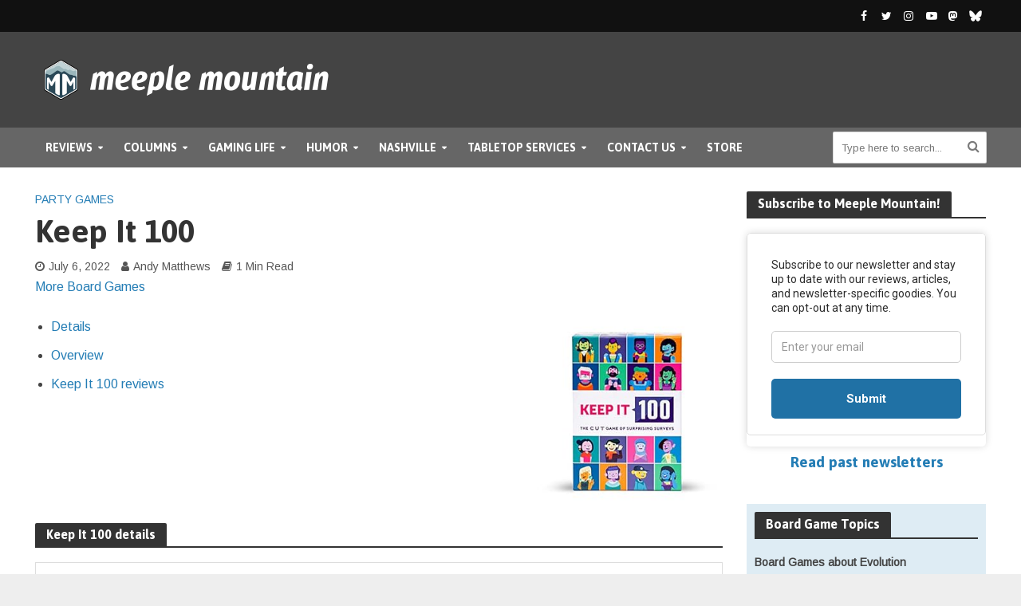

--- FILE ---
content_type: text/html; charset=UTF-8
request_url: https://www.meeplemountain.com/boardgame/keep-it-100/
body_size: 30554
content:
<!DOCTYPE html>
<html lang="en-US" prefix="og: https://ogp.me/ns# fb: https://ogp.me/ns/fb# product: https://ogp.me/ns/product#">
<head>
<meta charset="UTF-8">
<meta name="viewport" content="width=device-width,initial-scale=1.0">
<link rel="pingback" href="https://www.meeplemountain.com/xmlrpc.php">
<link rel="profile" href="https://gmpg.org/xfn/11" />


<meta name="wpsso-begin" content="wpsso structured data begin"/>
<!-- generator:1 --><meta name="generator" content="WPSSO Core 21.11.2/L*"/>
<!-- generator:2 --><meta name="generator" content="WPSSO OPM 5.1.0/S"/>
<!-- generator:3 --><meta name="generator" content="WPSSO UM 7.3.0/S"/>
<meta property="fb:app_id" content="966242223397117"/>
<meta property="og:type" content="product"/>
<meta property="og:url" content="https://www.meeplemountain.com/boardgame/keep-it-100/"/>
<meta property="og:locale" content="en_US"/>
<meta property="og:site_name" content="Meeple Mountain"/>
<meta property="og:title" content="Keep It 100 &ndash; Board Game Details &ndash; Meeple Mountain"/>
<meta property="og:description" content="Read articles and board game reviews mentioning Keep It 100 ."/>
<meta property="og:updated_time" content="2025-03-14T03:56:30+00:00"/>
<!-- og:image:1 --><meta property="og:image" content="https://www.meeplemountain.com/wp-content/uploads/2021/03/soclal-sharing-image-03-2024-11-24.jpg"/>
<!-- og:image:1 --><meta property="og:image:width" content="1280"/>
<!-- og:image:1 --><meta property="og:image:height" content="720"/>
<meta property="product:condition" content="new"/>
<meta property="product:price:amount" content="0.00"/>
<meta property="product:price:currency" content="USD"/>
<meta property="product:retailer_category" content="Party Games Archives   Meeple Mountain"/>
<meta name="twitter:domain" content="www.meeplemountain.com"/>
<meta name="twitter:site" content="@meeplemountain"/>
<meta name="twitter:title" content="Keep It 100 &ndash; Board Game Details &ndash; Meeple Mountain"/>
<meta name="twitter:description" content="Read articles and board game reviews mentioning Keep It 100 ."/>
<meta name="twitter:creator" content="@commadelimited"/>
<meta name="twitter:card" content="summary"/>
<meta name="twitter:image" content="https://www.meeplemountain.com/wp-content/uploads/2021/03/soclal-sharing-image-03-2024-11-24-600x315-cropped.jpg"/>
<meta name="twitter:label1" content="Price"/>
<meta name="twitter:data1" content="0.00 USD"/>
<meta name="thumbnail" content="https://www.meeplemountain.com/wp-content/uploads/2021/03/soclal-sharing-image-03-2024-11-24-600x315-cropped.jpg"/>
<script type="application/ld+json" id="wpsso-schema-graph">{"@context":"https://schema.org","@graph":[{"@id":"#sso/product/253340","@context":"https://schema.org","@type":"Product","mainEntityOfPage":"https://www.meeplemountain.com/boardgame/keep-it-100/","url":"https://www.meeplemountain.com/boardgame/keep-it-100/","name":"Keep It 100 &ndash; Board Game Details &ndash; Meeple Mountain","description":"Read articles and board game reviews mentioning Keep It 100 .","itemCondition":"https://schema.org/NewCondition","image":[{"@id":"/wp-content/uploads/2021/03/soclal-sharing-image-03-2024-11-24-1200x675-cropped.jpg#sso/image-object"}],"offers":{"@context":"https://schema.org","@type":"Offer","description":"Read articles and board game reviews mentioning Keep It 100 .","itemCondition":"https://schema.org/NewCondition","price":"0.00","priceCurrency":"USD","url":"https://www.meeplemountain.com/boardgame/keep-it-100/","priceValidUntil":"2026-02-18T04:59:58+00:00","priceSpecification":[{"@context":"https://schema.org","@type":"UnitPriceSpecification","price":"0.00","priceCurrency":"USD","validThrough":"2026-02-18T04:59:58+00:00"}],"seller":{"@id":"/#sso/organization/site/org-logo-url"}}},{"@id":"/wp-content/uploads/2021/03/soclal-sharing-image-03-2024-11-24-1200x675-cropped.jpg#sso/image-object","@context":"https://schema.org","@type":"ImageObject","url":"https://www.meeplemountain.com/wp-content/uploads/2021/03/soclal-sharing-image-03-2024-11-24-1200x675-cropped.jpg","identifier":"216199-wpsso-schema-16x9","name":"soclal-sharing-image-03-2024-11-24  &ndash; Meeple Mountain","description":"No Description.","encodingFormat":"image/jpeg","uploadDate":"2024-11-24T15:18:07+00:00","width":[{"@id":"#sso/qv-width-px-1200"}],"height":[{"@id":"#sso/qv-height-px-675"}]},{"@id":"#sso/qv-width-px-1200","@context":"https://schema.org","@type":"QuantitativeValue","name":"Width","unitText":"px","unitCode":"E37","value":"1200"},{"@id":"#sso/qv-height-px-675","@context":"https://schema.org","@type":"QuantitativeValue","name":"Height","unitText":"px","unitCode":"E37","value":"675"},{"@id":"/#sso/organization/site/org-logo-url","@context":"https://schema.org","@type":"Organization","url":"https://www.meeplemountain.com/","name":"Meeple Mountain","description":"Board Game Reviews, Videos, Humor, and more","image":[{"@id":"/wp-content/uploads/2018/06/pk-logo-tagline-stacked_full-color_580x513.jpg#sso/image-object"}],"logo":{"@id":"/wp-content/uploads/2018/06/pk-logo-tagline-stacked_full-color_580x513.jpg#sso/image-object"},"sameAs":["https://www.facebook.com/meeplemountain/","https://twitter.com/meeplemountain"]},{"@id":"/wp-content/uploads/2018/06/pk-logo-tagline-stacked_full-color_580x513.jpg#sso/image-object","@context":"https://schema.org","@type":"ImageObject","url":"https://www.meeplemountain.com/wp-content/uploads/2018/06/pk-logo-tagline-stacked_full-color_580x513.jpg","width":[{"@id":"#sso/qv-width-px-580"}],"height":[{"@id":"#sso/qv-height-px-513"}]},{"@id":"#sso/qv-width-px-580","@context":"https://schema.org","@type":"QuantitativeValue","name":"Width","unitText":"px","unitCode":"E37","value":"580"},{"@id":"#sso/qv-height-px-513","@context":"https://schema.org","@type":"QuantitativeValue","name":"Height","unitText":"px","unitCode":"E37","value":"513"}]}</script>
<meta name="wpsso-end" content="wpsso structured data end"/>
<meta name="wpsso-cached" content="2026-01-19T04:59:58+00:00 for www.meeplemountain.com"/>
<meta name="wpsso-added" content="2026-01-25T23:18:16+00:00 in 0.000521 secs (22.79 MB peak)"/>

<meta name='robots' content='index, follow, max-image-preview:large, max-snippet:-1, max-video-preview:-1' />
<!-- Google tag (gtag.js) consent mode dataLayer added by Site Kit -->
<script type="text/javascript" id="google_gtagjs-js-consent-mode-data-layer">
/* <![CDATA[ */
window.dataLayer = window.dataLayer || [];function gtag(){dataLayer.push(arguments);}
gtag('consent', 'default', {"ad_personalization":"denied","ad_storage":"denied","ad_user_data":"denied","analytics_storage":"denied","functionality_storage":"denied","security_storage":"denied","personalization_storage":"denied","region":["AT","BE","BG","CH","CY","CZ","DE","DK","EE","ES","FI","FR","GB","GR","HR","HU","IE","IS","IT","LI","LT","LU","LV","MT","NL","NO","PL","PT","RO","SE","SI","SK"],"wait_for_update":500});
window._googlesitekitConsentCategoryMap = {"statistics":["analytics_storage"],"marketing":["ad_storage","ad_user_data","ad_personalization"],"functional":["functionality_storage","security_storage"],"preferences":["personalization_storage"]};
window._googlesitekitConsents = {"ad_personalization":"denied","ad_storage":"denied","ad_user_data":"denied","analytics_storage":"denied","functionality_storage":"denied","security_storage":"denied","personalization_storage":"denied","region":["AT","BE","BG","CH","CY","CZ","DE","DK","EE","ES","FI","FR","GB","GR","HR","HU","IE","IS","IT","LI","LT","LU","LV","MT","NL","NO","PL","PT","RO","SE","SI","SK"],"wait_for_update":500};
/* ]]> */
</script>
<!-- End Google tag (gtag.js) consent mode dataLayer added by Site Kit -->

	<!-- This site is optimized with the Yoast SEO plugin v26.6 - https://yoast.com/wordpress/plugins/seo/ -->
	<title>Keep It 100 &ndash; Meeple Mountain</title>
	<meta name="description" content="Read articles and board game reviews mentioning Keep It 100 ." />
	<link rel="canonical" href="https://www.meeplemountain.com/boardgame/keep-it-100/" />
	<script type="application/ld+json" class="yoast-schema-graph">{"@context":"https://schema.org","@graph":[{"@type":"BreadcrumbList","@id":"https://www.meeplemountain.com/boardgame/keep-it-100/#breadcrumb","itemListElement":[{"@type":"ListItem","position":1,"name":"Home","item":"https://www.meeplemountain.com/"},{"@type":"ListItem","position":2,"name":"Board Games","item":"https://www.meeplemountain.com/boardgames/"},{"@type":"ListItem","position":3,"name":"Keep It 100"}]}]}</script>
	<!-- / Yoast SEO plugin. -->


<link rel='dns-prefetch' href='//www.googletagmanager.com' />
<link rel='dns-prefetch' href='//fonts.googleapis.com' />
<link rel='dns-prefetch' href='//fonts.gstatic.com' />
<link rel='dns-prefetch' href='//ajax.googleapis.com' />
<link rel='dns-prefetch' href='//apis.google.com' />
<link rel='dns-prefetch' href='//google-analytics.com' />
<link rel='dns-prefetch' href='//www.google-analytics.com' />
<link rel='dns-prefetch' href='//ssl.google-analytics.com' />
<link rel='dns-prefetch' href='//youtube.com' />
<link rel='dns-prefetch' href='//s.gravatar.com' />
<link rel='dns-prefetch' href='//www.meeplemountain.com' />
<link rel='dns-prefetch' href='//b1803394.smushcdn.com' />
<link rel='dns-prefetch' href='//hb.wpmucdn.com' />
<link href='//hb.wpmucdn.com' rel='preconnect' />
<link href='http://fonts.googleapis.com' rel='preconnect' />
<link href='//fonts.gstatic.com' crossorigin='' rel='preconnect' />
<link rel="alternate" type="application/rss+xml" title="Meeple Mountain &raquo; Feed" href="https://www.meeplemountain.com/feed/" />
<link rel="alternate" title="oEmbed (JSON)" type="application/json+oembed" href="https://www.meeplemountain.com/wp-json/oembed/1.0/embed?url=https%3A%2F%2Fwww.meeplemountain.com%2Fboardgame%2Fkeep-it-100%2F" />
<link rel="alternate" title="oEmbed (XML)" type="text/xml+oembed" href="https://www.meeplemountain.com/wp-json/oembed/1.0/embed?url=https%3A%2F%2Fwww.meeplemountain.com%2Fboardgame%2Fkeep-it-100%2F&#038;format=xml" />
		<style>
			.lazyload,
			.lazyloading {
				max-width: 100%;
			}
		</style>
		<style id='wp-img-auto-sizes-contain-inline-css' type='text/css'>
img:is([sizes=auto i],[sizes^="auto," i]){contain-intrinsic-size:3000px 1500px}
/*# sourceURL=wp-img-auto-sizes-contain-inline-css */
</style>
<link rel='stylesheet' id='mmbgw-styles-css' href='https://hb.wpmucdn.com/www.meeplemountain.com/1916b3c7-f0f1-4bc7-b276-2a641c5335de.css' type='text/css' media='all' />
<style id='wp-block-library-inline-css' type='text/css'>
:root{--wp-block-synced-color:#7a00df;--wp-block-synced-color--rgb:122,0,223;--wp-bound-block-color:var(--wp-block-synced-color);--wp-editor-canvas-background:#ddd;--wp-admin-theme-color:#007cba;--wp-admin-theme-color--rgb:0,124,186;--wp-admin-theme-color-darker-10:#006ba1;--wp-admin-theme-color-darker-10--rgb:0,107,160.5;--wp-admin-theme-color-darker-20:#005a87;--wp-admin-theme-color-darker-20--rgb:0,90,135;--wp-admin-border-width-focus:2px}@media (min-resolution:192dpi){:root{--wp-admin-border-width-focus:1.5px}}.wp-element-button{cursor:pointer}:root .has-very-light-gray-background-color{background-color:#eee}:root .has-very-dark-gray-background-color{background-color:#313131}:root .has-very-light-gray-color{color:#eee}:root .has-very-dark-gray-color{color:#313131}:root .has-vivid-green-cyan-to-vivid-cyan-blue-gradient-background{background:linear-gradient(135deg,#00d084,#0693e3)}:root .has-purple-crush-gradient-background{background:linear-gradient(135deg,#34e2e4,#4721fb 50%,#ab1dfe)}:root .has-hazy-dawn-gradient-background{background:linear-gradient(135deg,#faaca8,#dad0ec)}:root .has-subdued-olive-gradient-background{background:linear-gradient(135deg,#fafae1,#67a671)}:root .has-atomic-cream-gradient-background{background:linear-gradient(135deg,#fdd79a,#004a59)}:root .has-nightshade-gradient-background{background:linear-gradient(135deg,#330968,#31cdcf)}:root .has-midnight-gradient-background{background:linear-gradient(135deg,#020381,#2874fc)}:root{--wp--preset--font-size--normal:16px;--wp--preset--font-size--huge:42px}.has-regular-font-size{font-size:1em}.has-larger-font-size{font-size:2.625em}.has-normal-font-size{font-size:var(--wp--preset--font-size--normal)}.has-huge-font-size{font-size:var(--wp--preset--font-size--huge)}.has-text-align-center{text-align:center}.has-text-align-left{text-align:left}.has-text-align-right{text-align:right}.has-fit-text{white-space:nowrap!important}#end-resizable-editor-section{display:none}.aligncenter{clear:both}.items-justified-left{justify-content:flex-start}.items-justified-center{justify-content:center}.items-justified-right{justify-content:flex-end}.items-justified-space-between{justify-content:space-between}.screen-reader-text{border:0;clip-path:inset(50%);height:1px;margin:-1px;overflow:hidden;padding:0;position:absolute;width:1px;word-wrap:normal!important}.screen-reader-text:focus{background-color:#ddd;clip-path:none;color:#444;display:block;font-size:1em;height:auto;left:5px;line-height:normal;padding:15px 23px 14px;text-decoration:none;top:5px;width:auto;z-index:100000}html :where(.has-border-color){border-style:solid}html :where([style*=border-top-color]){border-top-style:solid}html :where([style*=border-right-color]){border-right-style:solid}html :where([style*=border-bottom-color]){border-bottom-style:solid}html :where([style*=border-left-color]){border-left-style:solid}html :where([style*=border-width]){border-style:solid}html :where([style*=border-top-width]){border-top-style:solid}html :where([style*=border-right-width]){border-right-style:solid}html :where([style*=border-bottom-width]){border-bottom-style:solid}html :where([style*=border-left-width]){border-left-style:solid}html :where(img[class*=wp-image-]){height:auto;max-width:100%}:where(figure){margin:0 0 1em}html :where(.is-position-sticky){--wp-admin--admin-bar--position-offset:var(--wp-admin--admin-bar--height,0px)}@media screen and (max-width:600px){html :where(.is-position-sticky){--wp-admin--admin-bar--position-offset:0px}}

/*# sourceURL=wp-block-library-inline-css */
</style><link rel='stylesheet' id='wc-blocks-style-css' href='https://www.meeplemountain.com/wp-content/plugins/woocommerce/assets/client/blocks/wc-blocks.css' type='text/css' media='all' />
<style id='global-styles-inline-css' type='text/css'>
:root{--wp--preset--aspect-ratio--square: 1;--wp--preset--aspect-ratio--4-3: 4/3;--wp--preset--aspect-ratio--3-4: 3/4;--wp--preset--aspect-ratio--3-2: 3/2;--wp--preset--aspect-ratio--2-3: 2/3;--wp--preset--aspect-ratio--16-9: 16/9;--wp--preset--aspect-ratio--9-16: 9/16;--wp--preset--color--black: #000000;--wp--preset--color--cyan-bluish-gray: #abb8c3;--wp--preset--color--white: #ffffff;--wp--preset--color--pale-pink: #f78da7;--wp--preset--color--vivid-red: #cf2e2e;--wp--preset--color--luminous-vivid-orange: #ff6900;--wp--preset--color--luminous-vivid-amber: #fcb900;--wp--preset--color--light-green-cyan: #7bdcb5;--wp--preset--color--vivid-green-cyan: #00d084;--wp--preset--color--pale-cyan-blue: #8ed1fc;--wp--preset--color--vivid-cyan-blue: #0693e3;--wp--preset--color--vivid-purple: #9b51e0;--wp--preset--color--herald-acc: #247db5;--wp--preset--color--herald-meta: #555555;--wp--preset--color--herald-txt: #444444;--wp--preset--color--herald-bg: #ffffff;--wp--preset--gradient--vivid-cyan-blue-to-vivid-purple: linear-gradient(135deg,rgb(6,147,227) 0%,rgb(155,81,224) 100%);--wp--preset--gradient--light-green-cyan-to-vivid-green-cyan: linear-gradient(135deg,rgb(122,220,180) 0%,rgb(0,208,130) 100%);--wp--preset--gradient--luminous-vivid-amber-to-luminous-vivid-orange: linear-gradient(135deg,rgb(252,185,0) 0%,rgb(255,105,0) 100%);--wp--preset--gradient--luminous-vivid-orange-to-vivid-red: linear-gradient(135deg,rgb(255,105,0) 0%,rgb(207,46,46) 100%);--wp--preset--gradient--very-light-gray-to-cyan-bluish-gray: linear-gradient(135deg,rgb(238,238,238) 0%,rgb(169,184,195) 100%);--wp--preset--gradient--cool-to-warm-spectrum: linear-gradient(135deg,rgb(74,234,220) 0%,rgb(151,120,209) 20%,rgb(207,42,186) 40%,rgb(238,44,130) 60%,rgb(251,105,98) 80%,rgb(254,248,76) 100%);--wp--preset--gradient--blush-light-purple: linear-gradient(135deg,rgb(255,206,236) 0%,rgb(152,150,240) 100%);--wp--preset--gradient--blush-bordeaux: linear-gradient(135deg,rgb(254,205,165) 0%,rgb(254,45,45) 50%,rgb(107,0,62) 100%);--wp--preset--gradient--luminous-dusk: linear-gradient(135deg,rgb(255,203,112) 0%,rgb(199,81,192) 50%,rgb(65,88,208) 100%);--wp--preset--gradient--pale-ocean: linear-gradient(135deg,rgb(255,245,203) 0%,rgb(182,227,212) 50%,rgb(51,167,181) 100%);--wp--preset--gradient--electric-grass: linear-gradient(135deg,rgb(202,248,128) 0%,rgb(113,206,126) 100%);--wp--preset--gradient--midnight: linear-gradient(135deg,rgb(2,3,129) 0%,rgb(40,116,252) 100%);--wp--preset--font-size--small: 12.8px;--wp--preset--font-size--medium: 20px;--wp--preset--font-size--large: 22.4px;--wp--preset--font-size--x-large: 42px;--wp--preset--font-size--normal: 16px;--wp--preset--font-size--huge: 28.8px;--wp--preset--spacing--20: 0.44rem;--wp--preset--spacing--30: 0.67rem;--wp--preset--spacing--40: 1rem;--wp--preset--spacing--50: 1.5rem;--wp--preset--spacing--60: 2.25rem;--wp--preset--spacing--70: 3.38rem;--wp--preset--spacing--80: 5.06rem;--wp--preset--shadow--natural: 6px 6px 9px rgba(0, 0, 0, 0.2);--wp--preset--shadow--deep: 12px 12px 50px rgba(0, 0, 0, 0.4);--wp--preset--shadow--sharp: 6px 6px 0px rgba(0, 0, 0, 0.2);--wp--preset--shadow--outlined: 6px 6px 0px -3px rgb(255, 255, 255), 6px 6px rgb(0, 0, 0);--wp--preset--shadow--crisp: 6px 6px 0px rgb(0, 0, 0);}:where(.is-layout-flex){gap: 0.5em;}:where(.is-layout-grid){gap: 0.5em;}body .is-layout-flex{display: flex;}.is-layout-flex{flex-wrap: wrap;align-items: center;}.is-layout-flex > :is(*, div){margin: 0;}body .is-layout-grid{display: grid;}.is-layout-grid > :is(*, div){margin: 0;}:where(.wp-block-columns.is-layout-flex){gap: 2em;}:where(.wp-block-columns.is-layout-grid){gap: 2em;}:where(.wp-block-post-template.is-layout-flex){gap: 1.25em;}:where(.wp-block-post-template.is-layout-grid){gap: 1.25em;}.has-black-color{color: var(--wp--preset--color--black) !important;}.has-cyan-bluish-gray-color{color: var(--wp--preset--color--cyan-bluish-gray) !important;}.has-white-color{color: var(--wp--preset--color--white) !important;}.has-pale-pink-color{color: var(--wp--preset--color--pale-pink) !important;}.has-vivid-red-color{color: var(--wp--preset--color--vivid-red) !important;}.has-luminous-vivid-orange-color{color: var(--wp--preset--color--luminous-vivid-orange) !important;}.has-luminous-vivid-amber-color{color: var(--wp--preset--color--luminous-vivid-amber) !important;}.has-light-green-cyan-color{color: var(--wp--preset--color--light-green-cyan) !important;}.has-vivid-green-cyan-color{color: var(--wp--preset--color--vivid-green-cyan) !important;}.has-pale-cyan-blue-color{color: var(--wp--preset--color--pale-cyan-blue) !important;}.has-vivid-cyan-blue-color{color: var(--wp--preset--color--vivid-cyan-blue) !important;}.has-vivid-purple-color{color: var(--wp--preset--color--vivid-purple) !important;}.has-black-background-color{background-color: var(--wp--preset--color--black) !important;}.has-cyan-bluish-gray-background-color{background-color: var(--wp--preset--color--cyan-bluish-gray) !important;}.has-white-background-color{background-color: var(--wp--preset--color--white) !important;}.has-pale-pink-background-color{background-color: var(--wp--preset--color--pale-pink) !important;}.has-vivid-red-background-color{background-color: var(--wp--preset--color--vivid-red) !important;}.has-luminous-vivid-orange-background-color{background-color: var(--wp--preset--color--luminous-vivid-orange) !important;}.has-luminous-vivid-amber-background-color{background-color: var(--wp--preset--color--luminous-vivid-amber) !important;}.has-light-green-cyan-background-color{background-color: var(--wp--preset--color--light-green-cyan) !important;}.has-vivid-green-cyan-background-color{background-color: var(--wp--preset--color--vivid-green-cyan) !important;}.has-pale-cyan-blue-background-color{background-color: var(--wp--preset--color--pale-cyan-blue) !important;}.has-vivid-cyan-blue-background-color{background-color: var(--wp--preset--color--vivid-cyan-blue) !important;}.has-vivid-purple-background-color{background-color: var(--wp--preset--color--vivid-purple) !important;}.has-black-border-color{border-color: var(--wp--preset--color--black) !important;}.has-cyan-bluish-gray-border-color{border-color: var(--wp--preset--color--cyan-bluish-gray) !important;}.has-white-border-color{border-color: var(--wp--preset--color--white) !important;}.has-pale-pink-border-color{border-color: var(--wp--preset--color--pale-pink) !important;}.has-vivid-red-border-color{border-color: var(--wp--preset--color--vivid-red) !important;}.has-luminous-vivid-orange-border-color{border-color: var(--wp--preset--color--luminous-vivid-orange) !important;}.has-luminous-vivid-amber-border-color{border-color: var(--wp--preset--color--luminous-vivid-amber) !important;}.has-light-green-cyan-border-color{border-color: var(--wp--preset--color--light-green-cyan) !important;}.has-vivid-green-cyan-border-color{border-color: var(--wp--preset--color--vivid-green-cyan) !important;}.has-pale-cyan-blue-border-color{border-color: var(--wp--preset--color--pale-cyan-blue) !important;}.has-vivid-cyan-blue-border-color{border-color: var(--wp--preset--color--vivid-cyan-blue) !important;}.has-vivid-purple-border-color{border-color: var(--wp--preset--color--vivid-purple) !important;}.has-vivid-cyan-blue-to-vivid-purple-gradient-background{background: var(--wp--preset--gradient--vivid-cyan-blue-to-vivid-purple) !important;}.has-light-green-cyan-to-vivid-green-cyan-gradient-background{background: var(--wp--preset--gradient--light-green-cyan-to-vivid-green-cyan) !important;}.has-luminous-vivid-amber-to-luminous-vivid-orange-gradient-background{background: var(--wp--preset--gradient--luminous-vivid-amber-to-luminous-vivid-orange) !important;}.has-luminous-vivid-orange-to-vivid-red-gradient-background{background: var(--wp--preset--gradient--luminous-vivid-orange-to-vivid-red) !important;}.has-very-light-gray-to-cyan-bluish-gray-gradient-background{background: var(--wp--preset--gradient--very-light-gray-to-cyan-bluish-gray) !important;}.has-cool-to-warm-spectrum-gradient-background{background: var(--wp--preset--gradient--cool-to-warm-spectrum) !important;}.has-blush-light-purple-gradient-background{background: var(--wp--preset--gradient--blush-light-purple) !important;}.has-blush-bordeaux-gradient-background{background: var(--wp--preset--gradient--blush-bordeaux) !important;}.has-luminous-dusk-gradient-background{background: var(--wp--preset--gradient--luminous-dusk) !important;}.has-pale-ocean-gradient-background{background: var(--wp--preset--gradient--pale-ocean) !important;}.has-electric-grass-gradient-background{background: var(--wp--preset--gradient--electric-grass) !important;}.has-midnight-gradient-background{background: var(--wp--preset--gradient--midnight) !important;}.has-small-font-size{font-size: var(--wp--preset--font-size--small) !important;}.has-medium-font-size{font-size: var(--wp--preset--font-size--medium) !important;}.has-large-font-size{font-size: var(--wp--preset--font-size--large) !important;}.has-x-large-font-size{font-size: var(--wp--preset--font-size--x-large) !important;}
/*# sourceURL=global-styles-inline-css */
</style>

<style id='classic-theme-styles-inline-css' type='text/css'>
/*! This file is auto-generated */
.wp-block-button__link{color:#fff;background-color:#32373c;border-radius:9999px;box-shadow:none;text-decoration:none;padding:calc(.667em + 2px) calc(1.333em + 2px);font-size:1.125em}.wp-block-file__button{background:#32373c;color:#fff;text-decoration:none}
/*# sourceURL=/wp-includes/css/classic-themes.min.css */
</style>
<link rel='stylesheet' id='wphb-1-css' href='https://hb.wpmucdn.com/www.meeplemountain.com/c390cd5f-b460-49e2-b1f7-1591126a05a3.css' type='text/css' media='screen' />
<link rel='stylesheet' id='woocommerce-layout-css' href='https://hb.wpmucdn.com/www.meeplemountain.com/ee71c404-3129-4835-9ef7-99f74580ceeb.css' type='text/css' media='all' />
<link rel='stylesheet' id='woocommerce-smallscreen-css' href='https://www.meeplemountain.com/wp-content/plugins/woocommerce/assets/css/woocommerce-smallscreen.css' type='text/css' media='only screen and (max-width: 768px)' />
<link rel='stylesheet' id='woocommerce-general-css' href='https://www.meeplemountain.com/wp-content/plugins/woocommerce/assets/css/woocommerce.css' type='text/css' media='all' />
<style id='woocommerce-inline-inline-css' type='text/css'>
.woocommerce form .form-row .required { visibility: visible; }
/*# sourceURL=woocommerce-inline-inline-css */
</style>
<link rel='stylesheet' id='herald-fonts-css' href='https://fonts.googleapis.com/css?family=Arimo%3A400%7CAsap%3A400%2C700&#038;subset=latin%2Clatin-ext&#038;ver=2.6.2' type='text/css' media='all' />
<link rel='stylesheet' id='herald-main-css' href='https://www.meeplemountain.com/wp-content/themes/herald/assets/css/min.css' type='text/css' media='all' />
<style id='herald-main-inline-css' type='text/css'>
h1, .h1, .herald-no-sid .herald-posts .h2{ font-size: 4.0rem; }h2, .h2, .herald-no-sid .herald-posts .h3{ font-size: 3.3rem; }h3, .h3, .herald-no-sid .herald-posts .h4 { font-size: 2.8rem; }h4, .h4, .herald-no-sid .herald-posts .h5 { font-size: 2.3rem; }h5, .h5, .herald-no-sid .herald-posts .h6 { font-size: 1.9rem; }h6, .h6, .herald-no-sid .herald-posts .h7 { font-size: 1.6rem; }.h7 {font-size: 1.4rem;}.herald-entry-content, .herald-sidebar{font-size: 1.6rem;}.entry-content .entry-headline{font-size: 1.9rem;}body{font-size: 1.6rem;}.widget{font-size: 1.5rem;}.herald-menu{font-size: 1.4rem;}.herald-mod-title .herald-mod-h, .herald-sidebar .widget-title{font-size: 1.6rem;}.entry-meta .meta-item, .entry-meta a, .entry-meta span{font-size: 1.4rem;}.entry-meta.meta-small .meta-item, .entry-meta.meta-small a, .entry-meta.meta-small span{font-size: 1.3rem;}.herald-site-header .header-top,.header-top .herald-in-popup,.header-top .herald-menu ul {background: #111111;color: #ffffff;}.header-top a {color: #ffffff;}.header-top a:hover,.header-top .herald-menu li:hover > a{color: #ffffff;}.header-top .herald-menu-popup:hover > span,.header-top .herald-menu-popup-search span:hover,.header-top .herald-menu-popup-search.herald-search-active{color: #ffffff;}#wp-calendar tbody td a{background: #247db5;color:#FFF;}.header-top .herald-login #loginform label,.header-top .herald-login p,.header-top a.btn-logout {color: #ffffff;}.header-top .herald-login #loginform input {color: #111111;}.header-top .herald-login .herald-registration-link:after {background: rgba(255,255,255,0.25);}.header-top .herald-login #loginform input[type=submit],.header-top .herald-in-popup .btn-logout {background-color: #ffffff;color: #111111;}.header-top a.btn-logout:hover{color: #111111;}.header-middle{background-color: #444444;color: #ffffff;}.header-middle a{color: #ffffff;}.header-middle.herald-header-wraper,.header-middle .col-lg-12{height: 120px;}.header-middle .site-title img{max-height: 120px;}.header-middle .sub-menu{background-color: #ffffff;}.header-middle .sub-menu a,.header-middle .herald-search-submit:hover,.header-middle li.herald-mega-menu .col-lg-3 a:hover,.header-middle li.herald-mega-menu .col-lg-3 a:hover:after{color: #111111;}.header-middle .herald-menu li:hover > a,.header-middle .herald-menu-popup-search:hover > span,.header-middle .herald-cart-icon:hover > a{color: #111111;background-color: #ffffff;}.header-middle .current-menu-parent a,.header-middle .current-menu-ancestor a,.header-middle .current_page_item > a,.header-middle .current-menu-item > a{background-color: rgba(255,255,255,0.2); }.header-middle .sub-menu > li > a,.header-middle .herald-search-submit,.header-middle li.herald-mega-menu .col-lg-3 a{color: rgba(17,17,17,0.7); }.header-middle .sub-menu > li:hover > a{color: #111111; }.header-middle .herald-in-popup{background-color: #ffffff;}.header-middle .herald-menu-popup a{color: #111111;}.header-middle .herald-in-popup{background-color: #ffffff;}.header-middle .herald-search-input{color: #111111;}.header-middle .herald-menu-popup a{color: #111111;}.header-middle .herald-menu-popup > span,.header-middle .herald-search-active > span{color: #ffffff;}.header-middle .herald-menu-popup:hover > span,.header-middle .herald-search-active > span{background-color: #ffffff;color: #111111;}.header-middle .herald-login #loginform label,.header-middle .herald-login #loginform input,.header-middle .herald-login p,.header-middle a.btn-logout,.header-middle .herald-login .herald-registration-link:hover,.header-middle .herald-login .herald-lost-password-link:hover {color: #111111;}.header-middle .herald-login .herald-registration-link:after {background: rgba(17,17,17,0.15);}.header-middle .herald-login a,.header-middle .herald-username a {color: #111111;}.header-middle .herald-login a:hover,.header-middle .herald-login .herald-registration-link,.header-middle .herald-login .herald-lost-password-link {color: #444444;}.header-middle .herald-login #loginform input[type=submit],.header-middle .herald-in-popup .btn-logout {background-color: #444444;color: #ffffff;}.header-middle a.btn-logout:hover{color: #ffffff;}.header-bottom{background: #666666;color: #ffffff;}.header-bottom a,.header-bottom .herald-site-header .herald-search-submit{color: #ffffff;}.header-bottom a:hover{color: #424242;}.header-bottom a:hover,.header-bottom .herald-menu li:hover > a,.header-bottom li.herald-mega-menu .col-lg-3 a:hover:after{color: #424242;}.header-bottom .herald-menu li:hover > a,.header-bottom .herald-menu-popup-search:hover > span,.header-bottom .herald-cart-icon:hover > a {color: #424242;background-color: #ffffff;}.header-bottom .current-menu-parent a,.header-bottom .current-menu-ancestor a,.header-bottom .current_page_item > a,.header-bottom .current-menu-item > a {background-color: rgba(255,255,255,0.2); }.header-bottom .sub-menu{background-color: #ffffff;}.header-bottom .herald-menu li.herald-mega-menu .col-lg-3 a,.header-bottom .sub-menu > li > a,.header-bottom .herald-search-submit{color: rgba(66,66,66,0.7); }.header-bottom .herald-menu li.herald-mega-menu .col-lg-3 a:hover,.header-bottom .sub-menu > li:hover > a{color: #424242; }.header-bottom .sub-menu > li > a,.header-bottom .herald-search-submit{color: rgba(66,66,66,0.7); }.header-bottom .sub-menu > li:hover > a{color: #424242; }.header-bottom .herald-in-popup {background-color: #ffffff;}.header-bottom .herald-menu-popup a {color: #424242;}.header-bottom .herald-in-popup,.header-bottom .herald-search-input {background-color: #ffffff;}.header-bottom .herald-menu-popup a,.header-bottom .herald-search-input{color: #424242;}.header-bottom .herald-menu-popup > span,.header-bottom .herald-search-active > span{color: #ffffff;}.header-bottom .herald-menu-popup:hover > span,.header-bottom .herald-search-active > span{background-color: #ffffff;color: #424242;}.header-bottom .herald-login #loginform label,.header-bottom .herald-login #loginform input,.header-bottom .herald-login p,.header-bottom a.btn-logout,.header-bottom .herald-login .herald-registration-link:hover,.header-bottom .herald-login .herald-lost-password-link:hover,.herald-responsive-header .herald-login #loginform label,.herald-responsive-header .herald-login #loginform input,.herald-responsive-header .herald-login p,.herald-responsive-header a.btn-logout,.herald-responsive-header .herald-login .herald-registration-link:hover,.herald-responsive-header .herald-login .herald-lost-password-link:hover {color: #424242;}.header-bottom .herald-login .herald-registration-link:after,.herald-responsive-header .herald-login .herald-registration-link:after {background: rgba(66,66,66,0.15);}.header-bottom .herald-login a,.herald-responsive-header .herald-login a {color: #424242;}.header-bottom .herald-login a:hover,.header-bottom .herald-login .herald-registration-link,.header-bottom .herald-login .herald-lost-password-link,.herald-responsive-header .herald-login a:hover,.herald-responsive-header .herald-login .herald-registration-link,.herald-responsive-header .herald-login .herald-lost-password-link {color: #666666;}.header-bottom .herald-login #loginform input[type=submit],.herald-responsive-header .herald-login #loginform input[type=submit],.header-bottom .herald-in-popup .btn-logout,.herald-responsive-header .herald-in-popup .btn-logout {background-color: #666666;color: #ffffff;}.header-bottom a.btn-logout:hover,.herald-responsive-header a.btn-logout:hover {color: #ffffff;}.herald-header-sticky{background: #666666;color: #ffffff;}.herald-header-sticky a{color: #ffffff;}.herald-header-sticky .herald-menu li:hover > a{color: #444444;background-color: #ffffff;}.herald-header-sticky .sub-menu{background-color: #ffffff;}.herald-header-sticky .sub-menu a{color: #444444;}.herald-header-sticky .sub-menu > li:hover > a{color: #666666;}.herald-header-sticky .herald-in-popup,.herald-header-sticky .herald-search-input {background-color: #ffffff;}.herald-header-sticky .herald-menu-popup a{color: #444444;}.herald-header-sticky .herald-menu-popup > span,.herald-header-sticky .herald-search-active > span{color: #ffffff;}.herald-header-sticky .herald-menu-popup:hover > span,.herald-header-sticky .herald-search-active > span{background-color: #ffffff;color: #444444;}.herald-header-sticky .herald-search-input,.herald-header-sticky .herald-search-submit{color: #444444;}.herald-header-sticky .herald-menu li:hover > a,.herald-header-sticky .herald-menu-popup-search:hover > span,.herald-header-sticky .herald-cart-icon:hover a {color: #444444;background-color: #ffffff;}.herald-header-sticky .herald-login #loginform label,.herald-header-sticky .herald-login #loginform input,.herald-header-sticky .herald-login p,.herald-header-sticky a.btn-logout,.herald-header-sticky .herald-login .herald-registration-link:hover,.herald-header-sticky .herald-login .herald-lost-password-link:hover {color: #444444;}.herald-header-sticky .herald-login .herald-registration-link:after {background: rgba(68,68,68,0.15);}.herald-header-sticky .herald-login a {color: #444444;}.herald-header-sticky .herald-login a:hover,.herald-header-sticky .herald-login .herald-registration-link,.herald-header-sticky .herald-login .herald-lost-password-link {color: #666666;}.herald-header-sticky .herald-login #loginform input[type=submit],.herald-header-sticky .herald-in-popup .btn-logout {background-color: #666666;color: #ffffff;}.herald-header-sticky a.btn-logout:hover{color: #ffffff;}.header-trending{background: #eeeeee;color: #666666;}.header-trending a{color: #666666;}.header-trending a:hover{color: #111111;}body {background-color:#eeeeee;background-image:url('https://b1803394.smushcdn.com/1803394/wp-content/uploads/2021/05/site-bg-dark-02.jpg?lossy=1&strip=1&webp=1');color: #444444;font-family: 'Arimo';font-weight: 400;}.herald-site-content{background-color:#ffffff; box-shadow: 0 0 0 1px rgba(68,68,68,0.1);}h1, h2, h3, h4, h5, h6,.h1, .h2, .h3, .h4, .h5, .h6, .h7,.wp-block-cover .wp-block-cover-image-text, .wp-block-cover .wp-block-cover-text, .wp-block-cover h2, .wp-block-cover-image .wp-block-cover-image-text, .wp-block-cover-image .wp-block-cover-text, .wp-block-cover-image h2{font-family: 'Asap';font-weight: 700;}.header-middle .herald-menu,.header-bottom .herald-menu,.herald-header-sticky .herald-menu,.herald-mobile-nav{font-family: 'Asap';font-weight: 700;}.herald-menu li.herald-mega-menu .herald-ovrld .meta-category a{font-family: 'Arimo';font-weight: 400;}.herald-entry-content blockquote p{color: #247db5;}pre {background: rgba(68,68,68,0.06);border: 1px solid rgba(68,68,68,0.2);}thead {background: rgba(68,68,68,0.06);}a,.entry-title a:hover,.herald-menu .sub-menu li .meta-category a{color: #247db5;}.entry-meta-wrapper .entry-meta span:before,.entry-meta-wrapper .entry-meta a:before,.entry-meta-wrapper .entry-meta .meta-item:before,.entry-meta-wrapper .entry-meta div,li.herald-mega-menu .sub-menu .entry-title a,.entry-meta-wrapper .herald-author-twitter{color: #444444;}.herald-mod-title h1,.herald-mod-title h2,.herald-mod-title h4{color: #ffffff;}.herald-mod-head:after,.herald-mod-title .herald-color,.widget-title:after,.widget-title span{color: #ffffff;background-color: #333333;}.herald-mod-title .herald-color a{color: #ffffff;}.herald-ovrld .meta-category a,.herald-fa-wrapper .meta-category a{background-color: #247db5;}.meta-tags a,.widget_tag_cloud a,.herald-share-meta:after,.wp-block-tag-cloud a{background: rgba(51,51,51,0.1);}h1, h2, h3, h4, h5, h6,.entry-title a {color: #333333;}.herald-pagination .page-numbers,.herald-mod-subnav a,.herald-mod-actions a,.herald-slider-controls div,.meta-tags a,.widget.widget_tag_cloud a,.herald-sidebar .mks_autor_link_wrap a,.herald-sidebar .meks-instagram-follow-link a,.mks_themeforest_widget .mks_read_more a,.herald-read-more,.wp-block-tag-cloud a{color: #444444;}.widget.widget_tag_cloud a:hover,.entry-content .meta-tags a:hover,.wp-block-tag-cloud a:hover{background-color: #247db5;color: #FFF;}.herald-pagination .prev.page-numbers,.herald-pagination .next.page-numbers,.herald-pagination .prev.page-numbers:hover,.herald-pagination .next.page-numbers:hover,.herald-pagination .page-numbers.current,.herald-pagination .page-numbers.current:hover,.herald-next a,.herald-pagination .herald-next a:hover,.herald-prev a,.herald-pagination .herald-prev a:hover,.herald-load-more a,.herald-load-more a:hover,.entry-content .herald-search-submit,.herald-mod-desc .herald-search-submit,.wpcf7-submit,body div.wpforms-container-full .wpforms-form input[type=submit], body div.wpforms-container-full .wpforms-form button[type=submit], body div.wpforms-container-full .wpforms-form .wpforms-page-button {background-color:#247db5;color: #FFF;}.herald-pagination .page-numbers:hover{background-color: rgba(68,68,68,0.1);}.widget a,.recentcomments a,.widget a:hover,.herald-sticky-next a:hover,.herald-sticky-prev a:hover,.herald-mod-subnav a:hover,.herald-mod-actions a:hover,.herald-slider-controls div:hover,.meta-tags a:hover,.widget_tag_cloud a:hover,.mks_autor_link_wrap a:hover,.meks-instagram-follow-link a:hover,.mks_themeforest_widget .mks_read_more a:hover,.herald-read-more:hover,.widget .entry-title a:hover,li.herald-mega-menu .sub-menu .entry-title a:hover,.entry-meta-wrapper .meta-item:hover a,.entry-meta-wrapper .meta-item:hover a:before,.entry-meta-wrapper .herald-share:hover > span,.entry-meta-wrapper .herald-author-name:hover,.entry-meta-wrapper .herald-author-twitter:hover,.entry-meta-wrapper .herald-author-twitter:hover:before{color:#247db5;}.widget ul li a,.widget .entry-title a,.herald-author-name,.entry-meta-wrapper .meta-item,.entry-meta-wrapper .meta-item span,.entry-meta-wrapper .meta-item a,.herald-mod-actions a{color: #444444;}.widget li:before{background: rgba(68,68,68,0.3);}.widget_categories .count{background: #247db5;color: #FFF;}input[type="submit"],button[type="submit"],body div.wpforms-container-full .wpforms-form input[type=submit]:hover, body div.wpforms-container-full .wpforms-form button[type=submit]:hover, body div.wpforms-container-full .wpforms-form .wpforms-page-button:hover,.spinner > div{background-color: #247db5;}.herald-mod-actions a:hover,.comment-body .edit-link a,.herald-breadcrumbs a:hover{color:#247db5;}.herald-header-wraper .herald-soc-nav a:hover,.meta-tags span,li.herald-mega-menu .herald-ovrld .entry-title a,li.herald-mega-menu .herald-ovrld .entry-title a:hover,.herald-ovrld .entry-meta .herald-reviews i:before{color: #FFF;}.entry-meta .meta-item, .entry-meta span, .entry-meta a,.meta-category span,.post-date,.recentcomments,.rss-date,.comment-metadata a,.entry-meta a:hover,.herald-menu li.herald-mega-menu .col-lg-3 a:after,.herald-breadcrumbs,.herald-breadcrumbs a,.entry-meta .herald-reviews i:before{color: #555555;}.herald-lay-a .herald-lay-over{background: #ffffff;}.herald-pagination a:hover,input[type="submit"]:hover,button[type="submit"]:hover,.entry-content .herald-search-submit:hover,.wpcf7-submit:hover,.herald-fa-wrapper .meta-category a:hover,.herald-ovrld .meta-category a:hover,.herald-mod-desc .herald-search-submit:hover,.herald-single-sticky .herald-share .meks_ess a:hover,body div.wpforms-container-full .wpforms-form input[type=submit]:hover, body div.wpforms-container-full .wpforms-form button[type=submit]:hover, body div.wpforms-container-full .wpforms-form .wpforms-page-button:hover{cursor: pointer;text-decoration: none;background-image: -moz-linear-gradient(left,rgba(0,0,0,0.1) 0%,rgba(0,0,0,0.1) 100%);background-image: -webkit-gradient(linear,left top,right top,color-stop(0%,rgba(0,0,0,0.1)),color-stop(100%,rgba(0,0,0,0.1)));background-image: -webkit-linear-gradient(left,rgba(0,0,0,0.1) 0%,rgba(0,0,0,0.1) 100%);background-image: -o-linear-gradient(left,rgba(0,0,0,0.1) 0%,rgba(0,0,0,0.1) 100%);background-image: -ms-linear-gradient(left,rgba(0,0,0,0.1) 0%,rgba(0,0,0,0.1) 100%);background-image: linear-gradient(to right,rgba(0,0,0,0.1) 0%,rgba(0,0,0,0.1) 100%);}.herald-sticky-next a,.herald-sticky-prev a{color: #444444;}.herald-sticky-prev a:before,.herald-sticky-next a:before,.herald-comment-action,.meta-tags span,.herald-entry-content .herald-link-pages a{background: #444444;}.herald-sticky-prev a:hover:before,.herald-sticky-next a:hover:before,.herald-comment-action:hover,div.mejs-controls .mejs-time-rail .mejs-time-current,.herald-entry-content .herald-link-pages a:hover{background: #247db5;} .herald-site-footer{background: #b7b7b7;color: #000000;}.herald-site-footer .widget-title span{color: #000000;background: transparent;}.herald-site-footer .widget-title:before{background:#000000;}.herald-site-footer .widget-title:after,.herald-site-footer .widget_tag_cloud a{background: rgba(0,0,0,0.1);}.herald-site-footer .widget li:before{background: rgba(0,0,0,0.3);}.herald-site-footer a,.herald-site-footer .widget a:hover,.herald-site-footer .widget .meta-category a,.herald-site-footer .herald-slider-controls .owl-prev:hover,.herald-site-footer .herald-slider-controls .owl-next:hover,.herald-site-footer .herald-slider-controls .herald-mod-actions:hover{color: #0288d1;}.herald-site-footer .widget a,.herald-site-footer .mks_author_widget h3{color: #000000;}.herald-site-footer .entry-meta .meta-item, .herald-site-footer .entry-meta span, .herald-site-footer .entry-meta a, .herald-site-footer .meta-category span, .herald-site-footer .post-date, .herald-site-footer .recentcomments, .herald-site-footer .rss-date, .herald-site-footer .comment-metadata a{color: #aaaaaa;}.herald-site-footer .mks_author_widget .mks_autor_link_wrap a, .herald-site-footer.mks_read_more a, .herald-site-footer .herald-read-more,.herald-site-footer .herald-slider-controls .owl-prev, .herald-site-footer .herald-slider-controls .owl-next, .herald-site-footer .herald-mod-wrap .herald-mod-actions a{border-color: rgba(0,0,0,0.2);}.herald-site-footer .mks_author_widget .mks_autor_link_wrap a:hover, .herald-site-footer.mks_read_more a:hover, .herald-site-footer .herald-read-more:hover,.herald-site-footer .herald-slider-controls .owl-prev:hover, .herald-site-footer .herald-slider-controls .owl-next:hover, .herald-site-footer .herald-mod-wrap .herald-mod-actions a:hover{border-color: rgba(2,136,209,0.5);}.herald-site-footer .widget_search .herald-search-input{color: #b7b7b7;}.herald-site-footer .widget_tag_cloud a:hover{background:#0288d1;color:#FFF;}.footer-bottom a{color:#000000;}.footer-bottom a:hover,.footer-bottom .herald-copyright a{color:#0288d1;}.footer-bottom .herald-menu li:hover > a{color: #0288d1;}.footer-bottom .sub-menu{background-color: rgba(0,0,0,0.5);} .herald-pagination{border-top: 1px solid rgba(51,51,51,0.1);}.entry-content a:hover,.comment-respond a:hover,.comment-reply-link:hover{border-bottom: 2px solid #247db5;}.footer-bottom .herald-copyright a:hover{border-bottom: 2px solid #0288d1;}.herald-slider-controls .owl-prev,.herald-slider-controls .owl-next,.herald-mod-wrap .herald-mod-actions a{border: 1px solid rgba(68,68,68,0.2);}.herald-slider-controls .owl-prev:hover,.herald-slider-controls .owl-next:hover,.herald-mod-wrap .herald-mod-actions a:hover,.herald-author .herald-socials-actions .herald-mod-actions a:hover {border-color: rgba(36,125,181,0.5);}#wp-calendar thead th,#wp-calendar tbody td,#wp-calendar tbody td:last-child{border: 1px solid rgba(68,68,68,0.1);}.herald-link-pages{border-bottom: 1px solid rgba(68,68,68,0.1);}.herald-lay-h:after,.herald-site-content .herald-related .herald-lay-h:after,.herald-lay-e:after,.herald-site-content .herald-related .herald-lay-e:after,.herald-lay-j:after,.herald-site-content .herald-related .herald-lay-j:after,.herald-lay-l:after,.herald-site-content .herald-related .herald-lay-l:after {background-color: rgba(68,68,68,0.1);}.wp-block-button__link,.wp-block-search__button{background: #247db5;}.wp-block-search__button{color: #ffffff;}input[type="text"],input[type="search"],input[type="email"], input[type="url"], input[type="tel"], input[type="number"], input[type="date"], input[type="password"], select, textarea,.herald-single-sticky,td,th,table,.mks_author_widget .mks_autor_link_wrap a,.widget .meks-instagram-follow-link a,.mks_read_more a,.herald-read-more{border-color: rgba(68,68,68,0.2);}.entry-content .herald-search-input,.herald-fake-button,input[type="text"]:focus, input[type="email"]:focus, input[type="url"]:focus, input[type="tel"]:focus, input[type="number"]:focus, input[type="date"]:focus, input[type="password"]:focus, textarea:focus{border-color: rgba(68,68,68,0.3);}.mks_author_widget .mks_autor_link_wrap a:hover,.widget .meks-instagram-follow-link a:hover,.mks_read_more a:hover,.herald-read-more:hover{border-color: rgba(36,125,181,0.5);}.comment-form,.herald-gray-area,.entry-content .herald-search-form,.herald-mod-desc .herald-search-form{background-color: rgba(68,68,68,0.06);border: 1px solid rgba(68,68,68,0.15);}.herald-boxed .herald-breadcrumbs{background-color: rgba(68,68,68,0.06);}.herald-breadcrumbs{border-color: rgba(68,68,68,0.15);}.single .herald-entry-content .herald-da,.archive .herald-posts .herald-da{border-top: 1px solid rgba(68,68,68,0.15);}.archive .herald-posts .herald-da{border-bottom: 1px solid rgba(68,68,68,0.15);}li.comment .comment-body:after{background-color: rgba(68,68,68,0.06);}.herald-pf-invert .entry-title a:hover .herald-format-icon{background: #247db5;}.herald-responsive-header,.herald-mobile-nav,.herald-responsive-header .herald-menu-popup-search .fa{color: #ffffff;background: #666666;}.herald-responsive-header a{color: #ffffff;}.herald-mobile-nav li a{color: #ffffff;}.herald-mobile-nav li a,.herald-mobile-nav .herald-mega-menu.herald-mega-menu-classic>.sub-menu>li>a{border-bottom: 1px solid rgba(255,255,255,0.15);}.herald-mobile-nav{border-right: 1px solid rgba(255,255,255,0.15);}.herald-mobile-nav li a:hover{color: #fff;background-color: #424242;}.herald-menu-toggler{color: #ffffff;border-color: rgba(255,255,255,0.15);}.herald-goto-top{color: #ffffff;background-color: #333333;}.herald-goto-top:hover{background-color: #247db5;}.herald-responsive-header .herald-menu-popup > span,.herald-responsive-header .herald-search-active > span{color: #ffffff;}.herald-responsive-header .herald-menu-popup-search .herald-in-popup{background: #ffffff;}.herald-responsive-header .herald-search-input,.herald-responsive-header .herald-menu-popup-search .herald-search-submit{color: #444444;}.woocommerce ul.products li.product .button,.woocommerce ul.products li.product .added_to_cart,.woocommerce div.product form.cart .button,body.woocommerce .button,body.woocommerce .button:hover,body.woocommerce-page .button,body.woocommerce-page .button:hover,.woocommerce .widget_price_filter .ui-slider .ui-slider-range,.woocommerce .widget_price_filter .ui-slider .ui-slider-handle,.woocommerce a.button.alt,.woocommerce a.button.alt:hover,.woocommerce-checkout #place_order,.woocommerce .widget_shopping_cart_content .buttons .button,.woocommerce #respond input#submit,.woocommerce #respond input#submit:hover{background-color: #247db5;}.woocommerce-pagination{border-top: 1px solid rgba(51,51,51,0.1);}.woocommerce div.product .woocommerce-tabs ul.tabs li.active a{border-bottom: 2px solid #247db5;}.woocommerce-cart table.cart td.actions .coupon .input-text{border-color: rgba(51,51,51,0.1);}.woocommerce table.shop_table tbody:first-child tr:first-child td, .woocommerce table.shop_table tbody:first-child tr:first-child th{border-top: 1px solid rgba(51,51,51,0.1);border-bottom:none;}.woocommerce-cart .cart_item td{border-bottom: 1px solid rgba(51,51,51,0.1) !important;}.woocommerce nav.woocommerce-pagination ul li span,.woocommerce nav.woocommerce-pagination ul li a:hover, .woocommerce nav.woocommerce-pagination ul li span.current{background-color:#247db5;color: #FFF;}.woocommerce .woocommerce-breadcrumb a,.woocommerce .woocommerce-breadcrumb,.woocommerce .woocommerce-result-count,del .amount{color: #555555;}.woocommerce .woocommerce-breadcrumb a:hover{color: #247db5;}.entry-meta-wrapper .meta-item.herald-author:hover .coauthors a {color: #444444}.entry-meta-wrapper .meta-item.herald-author .coauthors a:hover {color: #247db5}.site-title a{text-transform: none;}.site-description{text-transform: none;}.main-navigation{text-transform: uppercase;}.entry-title{text-transform: none;}.meta-category a{text-transform: uppercase;}.herald-mod-title{text-transform: none;}.herald-sidebar .widget-title{text-transform: none;}.herald-site-footer .widget-title{text-transform: none;}.has-small-font-size{ font-size: 1.3rem;}.has-large-font-size{ font-size: 2.2rem;}.has-huge-font-size{ font-size: 2.9rem;}@media(min-width: 1025px){.has-small-font-size{ font-size: 1.3rem;}.has-normal-font-size{ font-size: 1.6rem;}.has-large-font-size{ font-size: 2.2rem;}.has-huge-font-size{ font-size: 2.9rem;}}.has-herald-acc-background-color{ background-color: #247db5;}.has-herald-acc-color{ color: #247db5;}.has-herald-meta-background-color{ background-color: #555555;}.has-herald-meta-color{ color: #555555;}.has-herald-txt-background-color{ background-color: #444444;}.has-herald-txt-color{ color: #444444;}.has-herald-bg-background-color{ background-color: #ffffff;}.has-herald-bg-color{ color: #ffffff;}.fa-post-thumbnail:before, .herald-ovrld .herald-post-thumbnail span:before, .herald-ovrld .herald-post-thumbnail a:before,.herald-ovrld:hover .herald-post-thumbnail-single span:before { opacity: 0.5; }.herald-fa-item:hover .fa-post-thumbnail:before, .herald-ovrld:hover .herald-post-thumbnail a:before, .herald-ovrld:hover .herald-post-thumbnail span:before{ opacity: 0.7; }@media only screen and (min-width: 1249px) {.herald-site-header .header-top,.header-middle,.header-bottom,.herald-header-sticky,.header-trending{ display:block !important;}.herald-responsive-header,.herald-mobile-nav{display:none !important;}.herald-mega-menu .sub-menu {display: block;}.header-mobile-da {display: none;}}
/*# sourceURL=herald-main-inline-css */
</style>
<link rel='stylesheet' id='herald-woocommerce-css' href='https://www.meeplemountain.com/wp-content/themes/herald/assets/css/herald-woocommerce.css' type='text/css' media='all' />
<link rel='stylesheet' id='meks-ads-widget-css' href='https://www.meeplemountain.com/wp-content/plugins/meks-easy-ads-widget/css/style.css' type='text/css' media='all' />
<link rel='stylesheet' id='meks-author-widget-css' href='https://www.meeplemountain.com/wp-content/plugins/meks-smart-author-widget/css/style.css' type='text/css' media='all' />
<link rel='stylesheet' id='meks-social-widget-css' href='https://www.meeplemountain.com/wp-content/plugins/meks-smart-social-widget/css/style.css' type='text/css' media='all' />
<link rel='stylesheet' id='meks-themeforest-widget-css' href='https://www.meeplemountain.com/wp-content/plugins/meks-themeforest-smart-widget/css/style.css' type='text/css' media='all' />
<link rel='stylesheet' id='child-style-css' href='https://www.meeplemountain.com/wp-content/themes/mm-herald/style.css' type='text/css' media='all' />
<script type="text/javascript" src="https://hb.wpmucdn.com/www.meeplemountain.com/49949ca7-bc10-43ea-8bb6-9171b3421803.js" id="jquery-core-js"></script>
<script type="text/javascript" src="https://hb.wpmucdn.com/www.meeplemountain.com/f91cb02e-dd92-422d-ad29-f803ee736459.js" id="jquery-migrate-js"></script>
<script type="text/javascript" src="https://www.meeplemountain.com/wp-content/plugins/woocommerce/assets/js/jquery-blockui/jquery.blockUI.min.js" id="wc-jquery-blockui-js" defer="defer" data-wp-strategy="defer"></script>
<script type="text/javascript" id="wc-add-to-cart-js-extra">
/* <![CDATA[ */
var wc_add_to_cart_params = {"ajax_url":"/wp-admin/admin-ajax.php","wc_ajax_url":"/?wc-ajax=%%endpoint%%","i18n_view_cart":"View cart","cart_url":"https://www.meeplemountain.com/cart/","is_cart":"","cart_redirect_after_add":"yes"};
//# sourceURL=wc-add-to-cart-js-extra
/* ]]> */
</script>
<script type="text/javascript" src="https://www.meeplemountain.com/wp-content/plugins/woocommerce/assets/js/frontend/add-to-cart.min.js" id="wc-add-to-cart-js" defer="defer" data-wp-strategy="defer"></script>
<script type="text/javascript" src="https://www.meeplemountain.com/wp-content/plugins/woocommerce/assets/js/js-cookie/js.cookie.min.js" id="wc-js-cookie-js" defer="defer" data-wp-strategy="defer"></script>
<script type="text/javascript" id="woocommerce-js-extra">
/* <![CDATA[ */
var woocommerce_params = {"ajax_url":"/wp-admin/admin-ajax.php","wc_ajax_url":"/?wc-ajax=%%endpoint%%","i18n_password_show":"Show password","i18n_password_hide":"Hide password"};
//# sourceURL=woocommerce-js-extra
/* ]]> */
</script>
<script type="text/javascript" src="https://www.meeplemountain.com/wp-content/plugins/woocommerce/assets/js/frontend/woocommerce.min.js" id="woocommerce-js" defer="defer" data-wp-strategy="defer"></script>

<!-- Google tag (gtag.js) snippet added by Site Kit -->
<!-- Google Analytics snippet added by Site Kit -->
<script type="text/javascript" src="https://www.googletagmanager.com/gtag/js?id=G-Y84Q246BST" id="google_gtagjs-js" async></script>
<script type="text/javascript" id="google_gtagjs-js-after">
/* <![CDATA[ */
window.dataLayer = window.dataLayer || [];function gtag(){dataLayer.push(arguments);}
gtag("set","linker",{"domains":["www.meeplemountain.com"]});
gtag("js", new Date());
gtag("set", "developer_id.dZTNiMT", true);
gtag("config", "G-Y84Q246BST");
//# sourceURL=google_gtagjs-js-after
/* ]]> */
</script>
<link rel="https://api.w.org/" href="https://www.meeplemountain.com/wp-json/" /><link rel="EditURI" type="application/rsd+xml" title="RSD" href="https://www.meeplemountain.com/xmlrpc.php?rsd" />

        <script>
            var errorQueue = [];
            let timeout;

            var errorMessage = '';


            function isBot() {
                const bots = ['crawler', 'spider', 'baidu', 'duckduckgo', 'bot', 'googlebot', 'bingbot', 'facebook', 'slurp', 'twitter', 'yahoo'];
                const userAgent = navigator.userAgent.toLowerCase();
                return bots.some(bot => userAgent.includes(bot));
            }

            /*
            window.onerror = function(msg, url, line) {
            // window.addEventListener('error', function(event) {
                console.error("Linha 600");

                var errorMessage = [
                    'Message: ' + msg,
                    'URL: ' + url,
                    'Line: ' + line
                ].join(' - ');
                */


            // Captura erros síncronos e alguns assíncronos
            window.addEventListener('error', function(event) {
                var msg = event.message;
                if (msg === "Script error.") {
                    console.error("Script error detected - maybe problem cross-origin");
                    return;
                }
                errorMessage = [
                    'Message: ' + msg,
                    'URL: ' + event.filename,
                    'Line: ' + event.lineno
                ].join(' - ');
                if (isBot()) {
                    return;
                }
                errorQueue.push(errorMessage);
                handleErrorQueue();
            });

            // Captura rejeições de promessas
            window.addEventListener('unhandledrejection', function(event) {
                errorMessage = 'Promise Rejection: ' + (event.reason || 'Unknown reason');
                if (isBot()) {
                    return;
                }
                errorQueue.push(errorMessage);
                handleErrorQueue();
            });

            // Função auxiliar para gerenciar a fila de erros
            function handleErrorQueue() {
                if (errorQueue.length >= 5) {
                    sendErrorsToServer();
                } else {
                    clearTimeout(timeout);
                    timeout = setTimeout(sendErrorsToServer, 5000);
                }
            }





            function sendErrorsToServer() {
                if (errorQueue.length > 0) {
                    var message;
                    if (errorQueue.length === 1) {
                        // Se houver apenas um erro, mantenha o formato atual
                        message = errorQueue[0];
                    } else {
                        // Se houver múltiplos erros, use quebras de linha para separá-los
                        message = errorQueue.join('\n\n');
                    }
                    var xhr = new XMLHttpRequest();
                    var nonce = '550948dd5d';
                    var ajaxurl = 'https://www.meeplemountain.com/wp-admin/admin-ajax.php?action=bill_minozzi_js_error_catched&_wpnonce=550948dd5d';
                    xhr.open('POST', encodeURI(ajaxurl));
                    xhr.setRequestHeader('Content-Type', 'application/x-www-form-urlencoded');
                    xhr.onload = function() {
                        if (xhr.status === 200) {
                            // console.log('Success:', xhr.responseText);
                        } else {
                            console.log('Error:', xhr.status);
                        }
                    };
                    xhr.onerror = function() {
                        console.error('Request failed');
                    };
                    xhr.send('action=bill_minozzi_js_error_catched&_wpnonce=' + nonce + '&bill_js_error_catched=' + encodeURIComponent(message));
                    errorQueue = []; // Limpa a fila de erros após o envio
                }
            }

            function sendErrorsToServer() {
                if (errorQueue.length > 0) {
                    var message = errorQueue.join(' | ');
                    //console.error(message);
                    var xhr = new XMLHttpRequest();
                    var nonce = '550948dd5d';
                    var ajaxurl = 'https://www.meeplemountain.com/wp-admin/admin-ajax.php?action=bill_minozzi_js_error_catched&_wpnonce=550948dd5d'; // No need to esc_js here
                    xhr.open('POST', encodeURI(ajaxurl));
                    xhr.setRequestHeader('Content-Type', 'application/x-www-form-urlencoded');
                    xhr.onload = function() {
                        if (xhr.status === 200) {
                            //console.log('Success:::', xhr.responseText);
                        } else {
                            console.log('Error:', xhr.status);
                        }
                    };
                    xhr.onerror = function() {
                        console.error('Request failed');
                    };
                    xhr.send('action=bill_minozzi_js_error_catched&_wpnonce=' + nonce + '&bill_js_error_catched=' + encodeURIComponent(message));
                    errorQueue = []; // Clear the error queue after sending
                }
            }

            function sendErrorsToServer() {
                if (errorQueue.length > 0) {
                    var message = errorQueue.join('\n\n'); // Usa duas quebras de linha como separador
                    var xhr = new XMLHttpRequest();
                    var nonce = '550948dd5d';
                    var ajaxurl = 'https://www.meeplemountain.com/wp-admin/admin-ajax.php?action=bill_minozzi_js_error_catched&_wpnonce=550948dd5d';
                    xhr.open('POST', encodeURI(ajaxurl));
                    xhr.setRequestHeader('Content-Type', 'application/x-www-form-urlencoded');
                    xhr.onload = function() {
                        if (xhr.status === 200) {
                            // console.log('Success:', xhr.responseText);
                        } else {
                            console.log('Error:', xhr.status);
                        }
                    };
                    xhr.onerror = function() {
                        console.error('Request failed');
                    };
                    xhr.send('action=bill_minozzi_js_error_catched&_wpnonce=' + nonce + '&bill_js_error_catched=' + encodeURIComponent(message));
                    errorQueue = []; // Limpa a fila de erros após o envio
                }
            }
            window.addEventListener('beforeunload', sendErrorsToServer);
        </script>
<meta name="generator" content="Redux 4.5.9" /><meta name="generator" content="Site Kit by Google 1.168.0" /><meta name="google-site-verification" content="4_CMeudFrpUDr20WeAB3HUl_oqhAfr976WerX1W44-0" />
<meta name="publicationmedia-verification" content="162710a8-8969-4c9c-a93a-0a8b86fc4cc4">

<!-- Styles generated by Posts in Sidebar plugin -->
<style type="text/css">
#pis_posts_in_sidebar-3 img.pis-thumbnail-img.wp-post-image {margin: 0 auto 10px; display: block; }

.posts-in-sidebar a.pis-title-link {
    font-size: 22px !important;
    font-weight: bold;
}
#pis_posts_in_sidebar-3 img.pis-thumbnail-img.wp-post-image {margin: 0 auto 10px; display: block; }
#pis_posts_in_sidebar-3 a.pis-title-link {font-size: 18px;}
#pis_posts_in_sidebar-5 { background: #deecf4; padding: 10px;}
#pis_posts_in_sidebar-5 .widget-title .pis-title-link {color: #ffffff !important; font-size: 1.6rem !important; }
#pis_posts_in_sidebar-5 .pis-title { margin-bottom: 0px !important; }
#pis_posts_in_sidebar-5 .pis-title-link { font-size: 14px !important; }
</style>
<!-- / Styles generated by Posts in Sidebar plugin -->

		<script>
			document.documentElement.className = document.documentElement.className.replace('no-js', 'js');
		</script>
				<style>
			.no-js img.lazyload {
				display: none;
			}

			figure.wp-block-image img.lazyloading {
				min-width: 150px;
			}

			.lazyload,
			.lazyloading {
				--smush-placeholder-width: 100px;
				--smush-placeholder-aspect-ratio: 1/1;
				width: var(--smush-image-width, var(--smush-placeholder-width)) !important;
				aspect-ratio: var(--smush-image-aspect-ratio, var(--smush-placeholder-aspect-ratio)) !important;
			}

						.lazyload {
				opacity: 0;
			}

			.lazyloading {
				border: 0 !important;
				opacity: 1;
				background: rgba(255, 255, 255, 0) url('https://b1803394.smushcdn.com/1803394/wp-content/plugins/wp-smush-pro/app/assets/images/smush-lazyloader-4.gif?lossy=1&strip=1&webp=1') no-repeat center !important;
				background-size: 16px auto !important;
				min-width: 16px;
			}

					</style>
			<noscript><style>.woocommerce-product-gallery{ opacity: 1 !important; }</style></noscript>
	
<!-- Google Tag Manager snippet added by Site Kit -->
<script type="text/javascript">
/* <![CDATA[ */

			( function( w, d, s, l, i ) {
				w[l] = w[l] || [];
				w[l].push( {'gtm.start': new Date().getTime(), event: 'gtm.js'} );
				var f = d.getElementsByTagName( s )[0],
					j = d.createElement( s ), dl = l != 'dataLayer' ? '&l=' + l : '';
				j.async = true;
				j.src = 'https://www.googletagmanager.com/gtm.js?id=' + i + dl;
				f.parentNode.insertBefore( j, f );
			} )( window, document, 'script', 'dataLayer', 'GTM-NZH3KWR' );
			
/* ]]> */
</script>

<!-- End Google Tag Manager snippet added by Site Kit -->
<link rel="icon" href="https://b1803394.smushcdn.com/1803394/wp-content/uploads/2018/06/cropped-logo_full-color_512x512-100x100.png?lossy=1&strip=1&webp=1" sizes="32x32" />
<link rel="icon" href="https://b1803394.smushcdn.com/1803394/wp-content/uploads/2018/06/cropped-logo_full-color_512x512-300x300.png?lossy=1&strip=1&webp=1" sizes="192x192" />
<link rel="apple-touch-icon" href="https://b1803394.smushcdn.com/1803394/wp-content/uploads/2018/06/cropped-logo_full-color_512x512-300x300.png?lossy=1&strip=1&webp=1" />
<meta name="msapplication-TileImage" content="https://www.meeplemountain.com/wp-content/uploads/2018/06/cropped-logo_full-color_512x512-300x300.png" />
		<style type="text/css" id="wp-custom-css">
			body.chrome {
    text-rendering:auto;
   }
   .herald-sticky,
   .herald-goto-top{
       -webkit-transform: translateZ(0);
        transform: translateZ(0);
   }body.chrome {
    text-rendering:auto;
   }
   .herald-sticky,
   .herald-goto-top{
       -webkit-transform: translateZ(0);
        transform: translateZ(0);
   }
   .herald-site-content {
       box-shadow: 0 0 10px 3px rgba(68,68,68,0.3);
   }
   
   .smash-quote {width: 100%; min-height: 90px; display: flex; justify-content: left; margin-bottom: 20px;}
   .smash-avatar {height: 90px; width: 125px; background-image: url('https://meeplemountain.com/wp-content/uploads/2020/01/smash-sheet.gif'); background-repeat: no-repeat;}
   .smash-waving {background-position: 0 0;}
   .smash-waving.smash-right {background-position: -140px 0;}
   .smash-thinking {background-position: 0 -90px;}
   .smash-thinking.smash-right {background-position:  -140px -90px;}
   .smash-smiling {background-position: 0 -180px;}
   .smash-smiling.smash-right {background-position: -140px -180px;}
   .smash-quote .smash-details {background-color: #cccccc; border: 2px solid #a9a9a9; border-radius: 15px; width: 100%; display: flex; flex-direction: column;}
   .smash-quote .smash-details p {padding: 5px 10px; margin-bottom: 0;}
   .herald-sticky-header-visible .hel-l.herald-go-hor {
       top: 3px !important;
   }
   
   
   .tom-quote {width: 100%; min-height: 100px; display: flex; margin-bottom: 20px;}
   .tom-avatar {height: 100px; width: 100px; background-image: url('https://b1803394.smushcdn.com/1803394/wp-content/uploads/2021/02/root-spritesheet.gif?lossy=1&strip=1&webp=1');}
   .tom-stare {background-position: 0 0;}
   .tom-eagle {background-position: 0 -100px;}
   .tom-smiling {background-position: 0 -200px;}
   .tom-fox {background-position: 0 -300px;}
   .tom-mean {background-position: 0 -400px;}
   .tom-quote .tom-details {background-color: #c1d0d8; border: 2px solid #a9a9a9; border-radius: 0px 15px 15px 0px; flex: 1;}
   .tom-quote .tom-details p {padding: 5px 10px; margin-bottom: 0;}
   .herald-sticky-header-visible .hel-l.herald-go-hor {
       top: 3px !important;
   }
   
   
   
   @media screen and (max-width: 1024px) {
       body .herald-entry-content,body .herald-sidebar {
           font-size: 2rem;
       }
   }
   @media screen and (max-width: 768px) {
       .alignright {
           float: none;
           display: block;
       }
   }
   .wp-caption-text {
           position: relative;
           bottom: 0;
           max-width: inherit;
       background-color: rgba(0,0,0, 1);
           text-align: center;
   }
   .wp-caption-text a {
       color: #ffffff;
   }


   .external-link {
        padding: 15px 15px 135px 15px;
        display: inline-block;
        height: 60px;
        border-radius: 10px;
        margin-bottom: 2px;
        font-weight: bold;
   }

   .amazon-button {
       background: #F0B931;
       background: linear-gradient(180deg, #F7D475 0%, #F0B931 50%, #D1A026 100%);
       border: 2px solid #050561 !important;
       color: #050561;
       box-shadow: 5px 5px 3px #aaaaaa;
   }
   .amazon-button:hover,
   .amazon-button:visited:hover {
       background: linear-gradient(0deg, #F7D475 0%, #F0B931 50%, #D1A026 100%);
   }

   .kickstarter-button {
       background: #05ce78;
       background: linear-gradient(180deg, #05ce78 0%, #00884d 100%);
       border: 2px solid #003c19 !important;
       color: #ffffff;
       box-shadow: 5px 5px 3px #aaaaaa;
   }
   .kickstarter-button:hover,
   .kickstarter-button:visited:hover {
       background: linear-gradient(180deg, #00884d 0%, #05ce78 100%);
   }
   .h1.site-title img.herald-logo {
       width: auto !important;
   }
   /*
   #header .header-middle {
       background-image: url('https://b1803394.smushcdn.com/1803394/wp-content/uploads/2020/11/snowdrifts-2020.png?lossy=1&strip=1&webp=1');
       background-position: bottom left;
       background-repeat: repeat-x
   }
   */

.fa-post-thumbnail:before, .herald-ovrld .herald-post-thumbnail span:before, .herald-ovrld .herald-post-thumbnail a:before {
    opacity: 0.3;
}


/*
 * Theme fix - 5/16/21
 *
 */
.meta-category { display: inline; }
.meta-category span { display: none; }
.meta-category a { margin-right: 10px; }


/* fix odd spacing on board game pages */
.single-boardgame .entry-content .herald-lay-b {
    margin-bottom: 0;
}


/* setting colors for category buttons */
.herald-b1-alt .meta-category a {
	padding: 5px 8px;
	font-size: 1.2rem;
	font-weight: bold;
	color: #ffffff;
	line-height: 1.8rem;
}
.mm-reviews-bg { color: #ffffff !important; background: #0ba45e !important; }
.mm-top-six-bg { color: #ffffff !important; background: #9344a1 !important; }
.mm-articles-bg { color: #ffffff !important; background: #0b97a4 !important; }
.mm-humor-bg { color: #ffffff !important; background: #0b36a4 !important; }
.mm-interviews-bg { color: #ffffff !important; background: #99a45d !important; }


/* decrease size for interview headers */
.interviews .entry-content h2 {
    font-size: 1.4em;
	line-height: 1.3em;
}

/* homepage featured content banners */
.featured-content-banners .herald-txt-module {
    display: flex;
    flex-wrap: wrap;
    justify-content: space-between;
    margin: 0;
}
.featured-content-banners a {
    padding: 10px;
    text-align: center;
    display: inline-block;
    flex: 0 33%;
    margin-bottom: 20px;
    font-weight: bold;
    font-size: 1em;
    color: #000000;
    text-shadow: 0px -1px 0 #ffffff, 1px -1px 0 #fffffe, -1px 1px 0 #ffffff, 1px 1px 0 #ffffff;
}
    .crowdfunding-roundup {
        background: linear-gradient(180deg, #a1f3ca 0%, #77b87c 100%);
    }
    .gift-guide {
        background: linear-gradient(180deg, #fc9f37 0%, #f95625 100%);
    }
    .convention-calendar {
        background: linear-gradient(180deg, #83e0f3 0%, #1c8dd0 100%);
    }

@media only screen and (max-width: 768px) and (min-width: 320px) {
    .featured-content-banners a {
        flex: 0 100%;
        font-size: 1em;
        margin-bottom: 5px;
    }
}


/* adjust size of header text for first take friday articles */
.herald-module .entry-title.h6 a[href*=first-take] {
    font-size: .8em;
    line-height: 1.2em;
}

/* footer logo */
.footer-widgets .footer-logo { height: 220px; }





/* crowdfunding styles */
.campaigns {
    display: flex;
    flex-wrap: wrap;
}

.campaign {
    border: 1px solid #dddddd;
    margin: 5px;
    width: 32%;
    padding: 5px;
    border-radius: 10px;
    display: flex;
    flex-direction: column;
}

.campaign.has-review {
    background: #ceecff;
}

.campaign:hover {
    background: #dddddd;
}

.campaign .campaign-image {
    height: 180px;
    position: relative;
}

.review-banner {
    position: absolute;
    bottom: 30px;
    background: linear-gradient(180deg, #F7D475 0%, #F0B931 50%, #D1A026 100%);
    padding: 5px;
    box-shadow: 2px 2px black;
    font-weight: bold;
    font-size: 15px;
    left: -5px;
}

.promoted-banner {
    position: absolute;
    top: 10px;
    background: #ffffff;
    padding: 2px 10px 2px 8px;
    box-shadow: 2px 2px black;
    border-radius: 15px;
    font-weight: bold;
    font-size: 13px;
    right: 10px;
}
    .promoted-banner .fa-star {
        color: #ffb600;
        margin-right: 3px;
    }

.campaign .campaign-image a.review {
    background: #F0B931;
    background: linear-gradient(180deg, #F7D475 0%, #F0B931 50%, #D1A026 100%);
    border: 1px solid #050561 !important;
    color: #050561;
}

.campaign .campaign-image a:hover,
.campaign .campaign-image a:visited:hover {
    background: #247db5;
    color: #ffffff;
}

.campaign .campaign-image a.crowdfunding-outbound:after {
    font-family: FontAwesome;
    content: "\f08e";
    margin-left: 5px;
    font-size: 14px;
}

.campaign .campaign-image a.review:after {
    font-family: FontAwesome;
    content: "\f087";
    margin-left: 5px;
    font-size: 14px;
}

.campaign .campaign-content {
    margin: 10px;
    display: flex;
    flex-direction: column;
    height: 100%;
}

.campaign .campaign-title {
    font-size: 1.8rem;
}

.campaign .campaign-dates {
    font-weight: bold;
}

.campaign .campaign-footer {
    margin-top: auto;
}

.campaign .campaign-link a {
    border: 1px solid #247db5;
    background: #ffffff;
    padding: 5px 8px;
    border-radius: 5px;
    margin-left: 20px;
}

.promoted,
.invitation {
    width: 100% !important;
}
.campaign.promoted,
.campaign.invitation
{
    flex-direction: row;
    height: 190px;
}
.promoted .campaign-image,
.invitation .campaign-image
{
    flex: 0 0 300px;
}
.campaign .campaign-content {
    margin-left: 20px;
}
.promoted .campaign-footer,
.invitation .campaign-footer
{
    margin-top: 0px;
}
.promoted .campaign-link {
    display: inline;
}

@media (max-width: 1036px) and (min-width: 768px) {
    .campaign .campaign-image {
        height: auto;
    }
}

@media (max-width: 795px) and (min-width: 769px) {
    .campaign {
        width: 48%;
    }
}

@media (max-width: 768px) and (min-width: 320px) {
    .campaign {
        width: 100%;
    }
    .campaigns {
        width: 100%;
    }
    .promoted,
    .invitation
    {
        width: 100%;
    }
    .campaign.promoted,
    .campaign.invitation
    {
        flex-direction: column;
        height: auto;
    }
    .promoted .campaign-image,
    .invitation .campaign-image
    {
        flex: 1;
    }
        .promoted .campaign-image img,
        .invitation .campaign-image img
        {
            width: 100%;
        }
    .campaign .campaign-content {
        margin-left: 10px;
    }
    .promoted .campaign-link,
    .invitation .campaign-link
    {
        display: inline;
    }
}

.campaign-sorting {
    width: 100%;
    display: flex;
    margin-left: 20px;
}

.campaign-sorting ul {
    list-style-type: none;
    margin: 0 0 0 15px;
    padding: 0;
}

.campaign-sorting span {
    font-weight: bold;
}

.campaign-sorting li {
    display: inline-block;
}

.campaign-sorting li a {
    border: 1px solid #247db5;
    padding: 5px 8px;
    border-radius: 5px;
}

.campaign-sorting li a:hover,
.campaign-sorting li a.active,
.campaign-sorting li a:visited:hover {
    background: #247db5;
    color: #ffffff;
}



/*
 * AMAZON BANNER STYLES
 */
 div.amzn-ad{max-width:1021px;min-width:210px;font-size:13px;color:#111;position:relative;}
div.amzn-ad *{margin:0;padding:0;border:0;top:0;bottom:0;right:0;left:0;background:0;text-transform:none;box-sizing:content-box;content-box;text-align:left;}
div.amzn-ad * div:focus,div.amzn-ad * a:focus,div.amzn-ad * span:focus{outline:0;}
div.amzn-ad *{font-family:HelveticaNeue,Helvetica,sans-serif;line-height:normal;}
div.amzn-ad div.amzn-product{margin:0 0 20px 0;border:1px solid #DDD;padding:20px;overflow:hidden;min-height:78px;max-height:83px;cursor:pointer;background:#fff;position:relative;}
div.amzn-ad div.amzn-product .amzn-product-image-container{display:table;float:left;margin-right:20px;height:85px;width:85px;position:relative;z-index:5;color:transparent;cursor:pointer;}
div.amzn-ad div.amzn-product .amzn-product-image-container .amzn-product-image{vertical-align:middle;max-height:85px;max-width:85px;box-shadow:none;-webkit-box-shadow:none;-moz-box-shadow:none;}
div.amzn-ad div.amzn-product .amzn-product-image-container .amzn-product-image-holder{display:table-cell;vertical-align:middle;text-align:center;}
div.amzn-ad div.amzn-product .amzn-product-image-container .amzn-product-image-holder img{opacity:1;}
div.amzn-ad div.amzn-product div.amzn-product-title-container{width:calc(100% - 130px);float:left;margin-top:-3px;cursor:pointer;}div.amzn-ad div.amzn-product div.amzn-product-title-container .amzn-product-title{color:#3c3c3c;word-wrap:normal;text-decoration:none;box-shadow:none;text-overflow:ellipsis;overflow:hidden;display:inline-block;width:100%;font-weight:bold;font-size:18px;line-height:20px;cursor:pointer;}
div.amzn-ad div.amzn-product div.amzn-product-title-container .amzn-product-title span.amzn-product-link-catcher{position:absolute;width:100%;height:100%;top:0;left:0;z-index:9;}
div.amzn-ad div.amzn-product div.amzn-product-title-container .amzn-product-title:hover{color:#111;}
div.amzn-ad div.amzn-product div.amzn-product-title-container span.amzn-product-title-text{z-index:10;position:relative;background:#fff;display:inline-block;}
div.amzn-ad div.amzn-product div.amzn-product-price{position:absolute;left:126px;bottom:20px;top:auto;}
div.amzn-ad div.amzn-product div.amzn-product-price .amzn-product-offer-price{font-weight:bold;padding-right:5px;display:inline-block;font-size:16px;color:#646464;}
div.amzn-ad div.amzn-product div.amzn-product-price .amzn-product-list-price{text-decoration:line-through;display:inline-block;font-size:12px;color:#666;font-weight:normal;padding-right:5px;}
div.amzn-ad div.amzn-product div.amzn-product-price .amzn-product-prime{display:inline-block;margin-bottom:-4px;width:53px;height:15px;}
div.amzn-ad div.amzn-product div.amzn-product-buy-now-link-box .amzn-product-buy-now-link{background:#ff9901;float:right;border:0;width:95px;display:inline-block;text-align:center;font-size:16px;color:#fff;padding:7px 0;border-radius:6px;text-decoration:none;position:absolute;right:20px;top:auto;left:auto;bottom:20px;z-index:10;}
div.amzn-ad div.amzn-product div.amzn-product-buy-now-link-box .amzn-product-buy-now-link:hover{background:#e68a00;}
div.amzn-ad.amzn-enhanced-links-small div.amzn-product div.amzn-product-title-container .amzn-product-title{font-size:16px;line-height:18px;}
div.amzn-ad.amzn-enhanced-links-small div.amzn-product div.amzn-product-title-container .amzn-product-title{font-size:15px;line-height:17px;}
div.amzn-ad.amzn-enhanced-links-small.amzn-enhanced-links-stack-price-buy-now div.amzn-product div.amzn-product-price{top:58px;left:126px;}
div.amzn-ad.amzn-enhanced-links-small.amzn-enhanced-links-stack-price-buy-now div.amzn-product div.amzn-product-price span.amzn-product-offer-price{font-size:12px;}
div.amzn-ad.amzn-enhanced-links-small.amzn-enhanced-links-stack-price-buy-now div.amzn-product div.amzn-product-buy-now-link-box .amzn-product-buy-now-link{left:124px;right:initial;font-size:13px;padding:6px 0; width:80px; border-radius:5px; }
div.amzn-ad .amzn-sprite {background-image: url("https://b1803394.smushcdn.com/1803394/wp-content/uploads/2024/08/amazon-prime-logo.gif?lossy=1&strip=1&webp=1");}

.product-linking-group {
	display: flex;
}
.product-linking-group > div {
	padding: 5px;
}
.product-linking-group .col-2 {
	width: 50%;
}

@media screen and (max-width: 768px) {
    div.amzn-ad div.amzn-product div.amzn-product-title-container {
        height: 40px;
        overflow: hidden;
    }
    div.amzn-ad div.amzn-product div.amzn-product-price{
        display: flex;
        flex-direction: column;
    }
	div.amzn-ad div.amzn-product {
		margin: 5px;
	}

	.product-linking-group {
		flex-direction: column;
		margin-bottom: 15px;
	}
	.product-linking-group > div {
		padding: 0;
	}
	.product-linking-group .col-2 {
		width: 100%;
	}
}



/* RATING MODULE */
.rating-container h5 {
    color: #ffffff;
    margin-bottom: 0;
    font-size: 1.5rem;
}
.rating-container ul {
    margin: 0;
    padding: 0;
}
.rating-container ul .rating {
    list-style-type: none;
    margin: 0;
    line-height: 1.8rem;
    font-size: 1.8rem;
}
.rating .rating-text { 
    padding-left: 10px;
    margin: 0px;
    font-size: 1.6rem;
    color: #ffffff;
}
.herald-lay-d.reviews .entry-meta {
    display: flex;
    flex-direction: column;
}
.herald-lay-b.reviews .entry-content {
	margin-top: 0;
}

/* don't display at the top of review pages */
.entry-meta-single .rating-container.inline {
	display: none;
}


/* inline */
.rating-container.inline {
    margin: 0 0 0 -2px;
		display: block;
}
.rating-container.inline .rating .fa {
    font-size: 13px;
}
.inline .rating .fa { color: #777777; }
.herald-fa-grid .inline .rating .fa { color: #ffffff; }
.herald-fa-grid .inline .rating .fa { color: #ffffff; }
.rating-container.inline .rating span.fa::before { margin-right: 0; }



/* standalone */
.standalone .rating .fa { color: #ffb600; }

.rating-container.standalone {
    background: #626262;
    border-radius: 10px;
    padding: 15px;
    margin: 0px;
}

/*
 * coauthors cutoff
 * Added 12/29/23
 * 
 * For when an article has a large number of coauthors.
 */
.herald-fa-grid .coauthors {
    max-height: 36px;
    text-overflow: ellipsis;
    overflow: hidden;
}



/* SPONSOR CSS */
.partner-sponsors {display: flex;flex-wrap: wrap;justify-content: space-between;}.partner-sponsors div {flex: 0 25%;}@media only screen and (min-width: 300px) and (max-width: 700px) {.partner-sponsors div {flex: 0 50%;}}




body.chrome {
    text-rendering:auto;
   }
   .herald-sticky,
   .herald-goto-top{
       -webkit-transform: translateZ(0);
        transform: translateZ(0);
   }body.chrome {
    text-rendering:auto;
   }
   .herald-sticky,
   .herald-goto-top{
       -webkit-transform: translateZ(0);
        transform: translateZ(0);
   }
   .herald-site-content {
       box-shadow: 0 0 10px 3px rgba(68,68,68,0.3);
   }
   
   .smash-quote {width: 100%; min-height: 90px; display: flex; justify-content: left; margin-bottom: 20px;}
   .smash-avatar {height: 90px; width: 125px; background-image: url('https://meeplemountain.com/wp-content/uploads/2020/01/smash-sheet.gif'); background-repeat: no-repeat;}
   .smash-waving {background-position: 0 0;}
   .smash-waving.smash-right {background-position: -140px 0;}
   .smash-thinking {background-position: 0 -90px;}
   .smash-thinking.smash-right {background-position:  -140px -90px;}
   .smash-smiling {background-position: 0 -180px;}
   .smash-smiling.smash-right {background-position: -140px -180px;}
   .smash-quote .smash-details {background-color: #cccccc; border: 2px solid #a9a9a9; border-radius: 15px; width: 100%; display: flex; flex-direction: column;}
   .smash-quote .smash-details p {padding: 5px 10px; margin-bottom: 0;}
   .herald-sticky-header-visible .hel-l.herald-go-hor {
       top: 3px !important;
   }
   
   
   .tom-quote {width: 100%; min-height: 100px; display: flex; margin-bottom: 20px;}
   .tom-avatar {height: 100px; width: 100px; background-image: url('https://b1803394.smushcdn.com/1803394/wp-content/uploads/2021/02/root-spritesheet.gif?lossy=1&strip=1&webp=1');}
   .tom-stare {background-position: 0 0;}
   .tom-eagle {background-position: 0 -100px;}
   .tom-smiling {background-position: 0 -200px;}
   .tom-fox {background-position: 0 -300px;}
   .tom-mean {background-position: 0 -400px;}
   .tom-quote .tom-details {background-color: #c1d0d8; border: 2px solid #a9a9a9; border-radius: 0px 15px 15px 0px; flex: 1;}
   .tom-quote .tom-details p {padding: 5px 10px; margin-bottom: 0;}
   .herald-sticky-header-visible .hel-l.herald-go-hor {
       top: 3px !important;
   }
   
   
   
   @media screen and (max-width: 1024px) {
       body .herald-entry-content,body .herald-sidebar {
           font-size: 2rem;
       }
   }
   @media screen and (max-width: 768px) {
       .alignright {
           float: none;
           display: block;
       }
   }
   .wp-caption-text {
           position: relative;
           bottom: 0;
           max-width: inherit;
       background-color: rgba(0,0,0, 1);
           text-align: center;
   }
   .wp-caption-text a {
       color: #ffffff;
   }


   .external-link {
        padding: 15px 15px 135px 15px;
        display: inline-block;
        height: 60px;
        border-radius: 10px;
        margin-bottom: 2px;
        font-weight: bold;
   }

   .amazon-button {
       background: #F0B931;
       background: linear-gradient(180deg, #F7D475 0%, #F0B931 50%, #D1A026 100%);
       border: 2px solid #050561 !important;
       color: #050561;
       box-shadow: 5px 5px 3px #aaaaaa;
   }
   .amazon-button:hover,
   .amazon-button:visited:hover {
       background: linear-gradient(0deg, #F7D475 0%, #F0B931 50%, #D1A026 100%);
   }

   .kickstarter-button {
       background: #05ce78;
       background: linear-gradient(180deg, #05ce78 0%, #00884d 100%);
       border: 2px solid #003c19 !important;
       color: #ffffff;
       box-shadow: 5px 5px 3px #aaaaaa;
   }
   .kickstarter-button:hover,
   .kickstarter-button:visited:hover {
       background: linear-gradient(180deg, #00884d 0%, #05ce78 100%);
   }
   .h1.site-title img.herald-logo {
       width: auto !important;
   }
   /*
   #header .header-middle {
       background-image: url('https://b1803394.smushcdn.com/1803394/wp-content/uploads/2020/11/snowdrifts-2020.png?lossy=1&strip=1&webp=1');
       background-position: bottom left;
       background-repeat: repeat-x
   }
   */

.fa-post-thumbnail:before, .herald-ovrld .herald-post-thumbnail span:before, .herald-ovrld .herald-post-thumbnail a:before {
    opacity: 0.3;
}


/*
 * Theme fix - 5/16/21
 *
 */
.meta-category { display: inline; }
.meta-category span { display: none; }
.meta-category a { margin-right: 10px; }


/* fix odd spacing on board game pages */
.single-boardgame .entry-content .herald-lay-b {
    margin-bottom: 0;
}


/* setting colors for category buttons */
.herald-b1-alt .meta-category a {
	padding: 5px 8px;
	font-size: 1.2rem;
	font-weight: bold;
	color: #ffffff;
	line-height: 1.8rem;
}
.mm-reviews-bg { color: #ffffff !important; background: #0ba45e !important; }
.mm-top-six-bg { color: #ffffff !important; background: #9344a1 !important; }
.mm-articles-bg { color: #ffffff !important; background: #0b97a4 !important; }
.mm-humor-bg { color: #ffffff !important; background: #0b36a4 !important; }
.mm-interviews-bg { color: #ffffff !important; background: #99a45d !important; }


/* decrease size for interview headers */
.interviews .entry-content h2 {
    font-size: 1.4em;
	line-height: 1.3em;
}

/* homepage featured content banners */
.featured-content-banners .herald-txt-module {
    display: flex;
    flex-wrap: wrap;
    justify-content: space-between;
    margin: 0;
}
.featured-content-banners a {
    padding: 10px;
    text-align: center;
    display: inline-block;
    flex: 0 33%;
    margin-bottom: 20px;
    font-weight: bold;
    font-size: 1em;
    color: #000000;
    text-shadow: 0px -1px 0 #ffffff, 1px -1px 0 #fffffe, -1px 1px 0 #ffffff, 1px 1px 0 #ffffff;
}
    .crowdfunding-roundup {
        background: linear-gradient(180deg, #a1f3ca 0%, #77b87c 100%);
    }
    .gift-guide {
        background: linear-gradient(180deg, #fc9f37 0%, #f95625 100%);
    }
    .convention-calendar {
        background: linear-gradient(180deg, #83e0f3 0%, #1c8dd0 100%);
    }

@media only screen and (max-width: 768px) and (min-width: 320px) {
    .featured-content-banners a {
        flex: 0 100%;
        font-size: 1em;
        margin-bottom: 5px;
    }
}


/* adjust size of header text fior first take friday articles */
.herald-module .entry-title.h6 a[href*=first-take] {
    font-size: .8em;
    line-height: 1.2em;
}

/* footer logo */
.footer-widgets .footer-logo { height: 220px; }



/* job board changes - 6/11/23*/
.job-panel {
    display: flex;
    flex-direction: row;
}
.job-cell {
    width: 50%;
	  text-align: center;
}
.job-cell .job-button {
	  font-size: 2rem;
		width: 70%;
}


.job-button,
.job-button:visited
{
    font-weight: bold;
    color: #ffffff;
    background: #247db5;
    padding: 15px 15px 15px 15px;
    line-height: 2rem;
    height: 5rem;
    display: inline-block;
    margin: 0px auto;
    text-align: center;
}
.job-button:hover,
.job-button:visited:hover
{
    background: #2BAADF;
}
@media (max-width: 768px) {
    .job-panel {
        flex-direction: column;
    }
    .job-cell {
        width: 100%;
        margin-bottom: 20px;
    }
    .job-button {
        width: 100%;
    }
}

/* job board overrides */
.job_filters {
    background: #dddddd;
}
.job_listing .full-time {
	color: #5c9a11;
}
.single_job_listing .meta .full-time {
	background-color: #5c9a11;
}
.single_job_listing .company,
.single_job_listing .company_header {
	min-height: initial !important;
}






/* crowdfunding styles */
.campaigns {
    display: flex;
    flex-wrap: wrap;
}

.campaign {
    border: 1px solid #dddddd;
    margin: 5px;
    width: 32%;
    padding: 5px;
    border-radius: 10px;
    display: flex;
    flex-direction: column;
}

.campaign.has-review {
    background: #ceecff;
}

.campaign:hover {
    background: #dddddd;
}

.campaign .campaign-image {
    height: 180px;
    position: relative;
}

.review-banner {
    position: absolute;
    bottom: 20px;
    background: linear-gradient(180deg, #F7D475 0%, #F0B931 50%, #D1A026 100%);
    padding: 5px;
    box-shadow: 2px 2px black;
    font-weight: bold;
    font-size: 15px;
    left: -5px;
}

.promoted {
    border: 1px solid #989494;
    background: #f9e9c3;
}

.promoted-banner {
    position: absolute;
    top: 10px;
    background: #ffffff;
    padding: 2px 10px 2px 8px;
    box-shadow: 2px 2px black;
    border-radius: 15px;
    font-weight: bold;
    font-size: 13px;
    right: 10px;
}
    .promoted-banner .fa-star {
        color: #ffb600;
        margin-right: 3px;
    }

.campaign .campaign-image a.review {
    background: #F0B931;
    background: linear-gradient(180deg, #F7D475 0%, #F0B931 50%, #D1A026 100%);
    border: 1px solid #050561 !important;
    color: #050561;
}

.campaign .campaign-image a:hover,
.campaign .campaign-image a:visited:hover {
    background: #247db5;
    color: #ffffff;
}

.campaign .campaign-image a.crowdfunding-outbound:after {
    font-family: FontAwesome;
    content: "\f08e";
    margin-left: 5px;
    font-size: 14px;
}

.campaign .campaign-image a.review:after {
    font-family: FontAwesome;
    content: "\f087";
    margin-left: 5px;
    font-size: 14px;
}

.campaign .campaign-content {
    margin: 10px;
    display: flex;
    flex-direction: column;
    height: 100%;
}

.campaign .campaign-title {
    font-size: 1.8rem;
}

.campaign .campaign-dates {
    font-weight: bold;
}

.campaign .campaign-footer {
    margin-top: auto;
}

.campaign .campaign-link a {
    border: 1px solid #247db5;
    background: #ffffff;
    padding: 5px 8px;
    border-radius: 5px;
}

@media (max-width: 1036px) and (min-width: 768px) {
    .campaign .campaign-image {
        height: auto;
    }
}

@media (max-width: 795px) and (min-width: 769px) {
    .campaign {
        width: 48%;
    }
}

@media (max-width: 768px) and (min-width: 320px) {
    .campaign {
        width: 100%;
    }
    .campaigns {
        width: 100%;
    }
}

.campaign-sorting {
    width: 100%;
    display: flex;
    margin-left: 20px;
}

.campaign-sorting ul {
    list-style-type: none;
    margin: 0 0 0 15px;
    padding: 0;
}

.campaign-sorting span {
    font-weight: bold;
}

.campaign-sorting li {
    display: inline-block;
}

.campaign-sorting li a {
    border: 1px solid #247db5;
    padding: 5px 8px;
    border-radius: 5px;
}

.campaign-sorting li a:hover,
.campaign-sorting li a.active,
.campaign-sorting li a:visited:hover {
    background: #247db5;
    color: #ffffff;
}


/*
 * AMAZON BANNER STYLES
 */
 div.amzn-ad{max-width:1021px;min-width:210px;font-size:13px;color:#111;position:relative;}
div.amzn-ad *{margin:0;padding:0;border:0;top:0;bottom:0;right:0;left:0;background:0;text-transform:none;box-sizing:content-box;content-box;text-align:left;}
div.amzn-ad * div:focus,div.amzn-ad * a:focus,div.amzn-ad * span:focus{outline:0;}
div.amzn-ad *{font-family:HelveticaNeue,Helvetica,sans-serif;line-height:normal;}
div.amzn-ad div.amzn-product{margin:0 0 20px 0;border:1px solid #DDD;padding:20px;overflow:hidden;min-height:78px;max-height:83px;cursor:pointer;background:#fff;position:relative;}
div.amzn-ad div.amzn-product .amzn-product-image-container{display:table;float:left;margin-right:20px;height:85px;width:85px;position:relative;z-index:5;color:transparent;cursor:pointer;}
div.amzn-ad div.amzn-product .amzn-product-image-container .amzn-product-image{vertical-align:middle;max-height:85px;max-width:85px;box-shadow:none;-webkit-box-shadow:none;-moz-box-shadow:none;}
div.amzn-ad div.amzn-product .amzn-product-image-container .amzn-product-image-holder{display:table-cell;vertical-align:middle;text-align:center;}
div.amzn-ad div.amzn-product .amzn-product-image-container .amzn-product-image-holder img{opacity:1;}
div.amzn-ad div.amzn-product div.amzn-product-title-container{width:calc(100% - 130px);float:left;margin-top:-3px;cursor:pointer;}div.amzn-ad div.amzn-product div.amzn-product-title-container .amzn-product-title{color:#3c3c3c;word-wrap:normal;text-decoration:none;box-shadow:none;text-overflow:ellipsis;overflow:hidden;display:inline-block;width:100%;font-weight:bold;font-size:18px;line-height:20px;cursor:pointer;}
div.amzn-ad div.amzn-product div.amzn-product-title-container .amzn-product-title span.amzn-product-link-catcher{position:absolute;width:100%;height:100%;top:0;left:0;z-index:9;}
div.amzn-ad div.amzn-product div.amzn-product-title-container .amzn-product-title:hover{color:#111;}
div.amzn-ad div.amzn-product div.amzn-product-title-container span.amzn-product-title-text{z-index:10;position:relative;background:#fff;display:inline-block;}
div.amzn-ad div.amzn-product div.amzn-product-price{position:absolute;left:126px;bottom:20px;top:auto;}
div.amzn-ad div.amzn-product div.amzn-product-price .amzn-product-offer-price{font-weight:bold;padding-right:5px;display:inline-block;font-size:16px;color:#646464;}
div.amzn-ad div.amzn-product div.amzn-product-price .amzn-product-list-price{text-decoration:line-through;display:inline-block;font-size:12px;color:#666;font-weight:normal;padding-right:5px;}
div.amzn-ad div.amzn-product div.amzn-product-price .amzn-product-prime{display:inline-block;margin-bottom:-4px;width:53px;height:15px;}
div.amzn-ad div.amzn-product div.amzn-product-buy-now-link-box .amzn-product-buy-now-link{background:#ff9901;float:right;border:0;width:95px;display:inline-block;text-align:center;font-size:16px;color:#fff;padding:7px 0;border-radius:6px;text-decoration:none;position:absolute;right:20px;top:auto;left:auto;bottom:20px;z-index:10;}
div.amzn-ad div.amzn-product div.amzn-product-buy-now-link-box .amzn-product-buy-now-link:hover{background:#e68a00;}
div.amzn-ad.amzn-enhanced-links-small div.amzn-product div.amzn-product-title-container .amzn-product-title{font-size:16px;line-height:18px;}
div.amzn-ad.amzn-enhanced-links-small div.amzn-product div.amzn-product-title-container .amzn-product-title{font-size:15px;line-height:17px;}
div.amzn-ad.amzn-enhanced-links-small.amzn-enhanced-links-stack-price-buy-now div.amzn-product div.amzn-product-price{top:58px;left:126px;}
div.amzn-ad.amzn-enhanced-links-small.amzn-enhanced-links-stack-price-buy-now div.amzn-product div.amzn-product-price span.amzn-product-offer-price{font-size:12px;}
div.amzn-ad.amzn-enhanced-links-small.amzn-enhanced-links-stack-price-buy-now div.amzn-product div.amzn-product-buy-now-link-box .amzn-product-buy-now-link{left:124px;right:initial;font-size:13px;padding:6px 0; width:80px; border-radius:5px; }
div.amzn-ad .amzn-sprite {background-image: url("https://b1803394.smushcdn.com/1803394/wp-content/uploads/2024/08/amazon-prime-logo.gif?lossy=1&strip=1&webp=1");}

.product-linking-group {
	display: flex;
}
.product-linking-group > div {
	padding: 5px;
}
.product-linking-group .col-2 {
	width: 50%;
}

@media screen and (max-width: 768px) {
    div.amzn-ad div.amzn-product div.amzn-product-title-container {
        height: 40px;
        overflow: hidden;
    }
    div.amzn-ad div.amzn-product div.amzn-product-price{
        display: flex;
        flex-direction: column;
    }
	div.amzn-ad div.amzn-product {
		margin: 5px;
	}

	.product-linking-group {
		flex-direction: column;
		margin-bottom: 15px;
	}
	.product-linking-group > div {
		padding: 0;
	}
	.product-linking-group .col-2 {
		width: 100%;
	}
}



/* RATING MODULE */
.rating-container h5 {
    color: #ffffff;
    margin-bottom: 0;
    font-size: 1.5rem;
}
.rating-container ul {
    margin: 0;
    padding: 0;
}
.rating-container ul .rating {
    list-style-type: none;
    margin: 0;
    line-height: 1.8rem;
    font-size: 1.8rem;
}
.rating .rating-text { 
    padding-left: 10px;
    margin: 0px;
    font-size: 1.6rem;
    color: #ffffff;
}
.herald-lay-d.reviews .entry-meta {
    display: flex;
    flex-direction: column;
}
.herald-lay-b.reviews .entry-content {
	margin-top: 0;
}

/* don't display at the top of review pages */
.entry-meta-single .rating-container.inline {
	display: none;
}


/* inline */
.rating-container.inline {
    margin: 0 0 0 -2px;
		display: block;
}
.rating-container.inline .rating .fa {
    font-size: 13px;
}
.inline .rating .fa { color: #777777; }
.herald-fa-grid .inline .rating .fa { color: #ffffff; }
.herald-fa-grid .inline .rating .fa { color: #ffffff; }
.rating-container.inline .rating span.fa::before { margin-right: 0; }



/* standalone */
.standalone .rating .fa { color: #ffb600; }

.rating-container.standalone {
    background: #626262;
    border-radius: 10px;
    padding: 15px;
    margin: 0px;
}

/*
 * coauthors cutoff
 * Added 12/29/23
 * 
 * For when an article has a large number of coauthors.
 */
.herald-fa-grid .coauthors {
    max-height: 36px;
    text-overflow: ellipsis;
    overflow: hidden;
}



/* SPONSOR CSS */
.partner-sponsors {display: flex;flex-wrap: wrap;justify-content: space-between;}.partner-sponsors div {flex: 0 25%;}@media only screen and (min-width: 300px) and (max-width: 700px) {.partner-sponsors div {flex: 0 50%;}}





/*
 Start: CSS For seach pages and the "multiples" template in product linking
Added: September 1, 2024
 */
.amazon-ads {
    display: flex;
    flex-wrap: wrap;
    justify-content: space-between;
    width: 100%;
    margin-bottom: 30px;
}
.amazon-ad {
    margin: 20px 0;
    border: 1px solid #DDD;
    padding: 20px;
    overflow: hidden;
    min-height: 100px;
    max-height: 235px;
    background: #fff;
}
.amazon-ad .title,
.amazon-ad .price
{
    font-family: HelveticaNeue, Helvetica, sans-serif;
    font-size: 13px;
    line-height: 17px;
    font-weight: bold;
    color: #3c3c3c;
    word-wrap: normal;
    text-decoration: none;
    box-shadow: none;
    text-overflow: ellipsis;
    overflow: hidden;
    display: inline-block;
    width: 100%;
    cursor: pointer;
}
.size-4 .amazon-ad { width: 25%; }
.size-3 .amazon-ad { width: 33%; }
.size-2 .amazon-ad { width: 50%; }

.amazon-ad .image {
    max-height: 120px;
    min-height: 120px;
    text-align: center;
}
    .amazon-ad .image img {
        max-height: 110px;
    }
.amazon-ad .title {
    max-height: 35px;
    min-height: 35px;
    text-overflow: ellipsis;
    overflow: hidden;
}
.amazon-ad .price {
    max-height: 110px;
    display: flex;
}
.amazon-ad .price .amazon-prime {
    margin-left: 10px;
    width: 54px;
    height: 15px;
    background: #ffffff url('https://meeplemountain.com/wp-content/uploads/prime-logo.png') no-repeat right top;
    background-size: 100%;
}
.amazon-ad .button {
    text-align: center;
    margin-top: 10px;
    display: none;
}
.amazon-ad .button a {
    background:#ff9901;
    border:0;
    width:95px;
    display:inline-block;
    text-align:center;
    font-size:16px;
    color:#ffffff;
    padding:7px 0;
    border-radius:6px;
    text-decoration:none;
}
.amazon-ad .button a:hover { background:#e68a00; }

@media screen and (max-width: 768px) {
    .size-4 .amazon-ad, .size-3 .amazon-ad { width: 50%; padding: 10px; margin: 0; }
    .size-4 .amazon-ad .image, .size-3 .amazon-ad .image { display: none; }
    .size-4 .amazon-ad .title { margin-top: 0; max-height: 70px; }
}
/* END: CSS For seach pages and the "multiples" template in product linking */


/* enable Herald theme to recognize Tabletop.social Mastodon URL */
.herald-soc-nav li a[href*="tabletop."]::before {
content: "\e902";
}

.herald-soc-nav li a[href*="bsky"] {
    background: url(https://meeplemountain.com/wp-content/uploads/bluesky_logo.svg);
    background-size: 60%;
    background-position: center center;
    background-repeat: no-repeat;
}

.footer-bottom .herald-soc-nav li a[href*="bsky"] {
    background: url(https://meeplemountain.com/wp-content/uploads/bluesky_logo_black.svg);
    background-size: 60%;
    background-position: center center;
    background-repeat: no-repeat;
}


 .forminator-label { font-size: 16px !important;  }		</style>
		</head>

<body class="wp-singular boardgame-template-default single single-boardgame postid-253340 wp-embed-responsive wp-theme-herald wp-child-theme-mm-herald theme-herald woocommerce-no-js herald-boxed herald-v_2_6_2 herald-child wpsso-post-253340-type-boardgame">



	<header id="header" class="herald-site-header">

											<div class="header-top hidden-xs hidden-sm">
	<div class="container">
		<div class="row">
			<div class="col-lg-12">
				
								
												<div class="hel-r">
													<ul id="menu-herald-social" class="herald-soc-nav"><li id="menu-item-1037" class="menu-item menu-item-type-custom menu-item-object-custom menu-item-1037"><a href="https://www.facebook.com/meeplemountain/"><span class="herald-social-name">Facebook</span></a></li>
<li id="menu-item-1038" class="menu-item menu-item-type-custom menu-item-object-custom menu-item-1038"><a href="https://twitter.com/meeplemountain/"><span class="herald-social-name">Twitter</span></a></li>
<li id="menu-item-1040" class="menu-item menu-item-type-custom menu-item-object-custom menu-item-1040"><a href="https://instagram.com/meeplemountain/"><span class="herald-social-name">Instagram</span></a></li>
<li id="menu-item-1041" class="menu-item menu-item-type-custom menu-item-object-custom menu-item-1041"><a href="https://www.youtube.com/c/meeplemountain"><span class="herald-social-name">YouTube</span></a></li>
<li id="menu-item-270297" class="menu-item menu-item-type-custom menu-item-object-custom menu-item-270297"><a href="https://tabletop.social/@meeplemountain"><span class="herald-social-name">Mastodon</span></a></li>
<li id="menu-item-313918" class="menu-item menu-item-type-custom menu-item-object-custom menu-item-313918"><a href="https://bsky.app/profile/meeplemountain.com"><span class="herald-social-name">BluSky</span></a></li>
</ul>									</div>
				
								
			</div>
		</div>
	</div>
</div>							<div class="header-middle herald-header-wraper hidden-xs hidden-sm">
	<div class="container">
		<div class="row">
				<div class="col-lg-12 hel-el">
				
															<div class="hel-l herald-go-hor">
													<div class="site-branding">
				<span class="site-title h1"><a href="https://www.meeplemountain.com/" rel="home"><img class="herald-logo no-lazyload" width="380" height="56" src="https://b1803394.smushcdn.com/1803394/wp-content/uploads/2017/06/meeple-mountain-logo.png?lossy=1&strip=1&webp=1" alt="Meeple Mountain" srcset="https://b1803394.smushcdn.com/1803394/wp-content/uploads/2017/06/meeple-mountain-logo.png?lossy=1&amp;strip=1&amp;webp=1 380w, https://b1803394.smushcdn.com/1803394/wp-content/uploads/2017/06/meeple-mountain-logo-300x44.png?lossy=1&amp;strip=1&amp;webp=1 300w, https://b1803394.smushcdn.com/1803394/wp-content/uploads/2017/06/meeple-mountain-logo.png?size=214x32&amp;lossy=1&amp;strip=1&amp;webp=1 214w" sizes="(max-width: 380px) 100vw, 380px"></a></span>
	</div>
											</div>
					
										
													
					
				
				</div>
		</div>
		</div>
</div>							<div class="header-bottom herald-header-wraper hidden-sm hidden-xs">
	<div class="container">
		<div class="row">
				<div class="col-lg-12 hel-el">
				
															<div class="hel-l">
													<nav class="main-navigation herald-menu">	
				<ul id="menu-meeple-mountain-main-menu" class="menu"><li id="menu-item-16" class="menu-item menu-item-type-custom menu-item-object-custom menu-item-has-children menu-item-16"><a href="/reviews/">Reviews</a>
<ul class="sub-menu">
	<li id="menu-item-3802" class="menu-item menu-item-type-custom menu-item-object-custom menu-item-3802"><a href="/reviews/">All Board Game Reviews</a>	<li id="menu-item-16801" class="menu-item menu-item-type-custom menu-item-object-custom menu-item-16801"><a href="https://www.meeplemountain.com/tag/video/">Video Reviews</a>	<li id="menu-item-29" class="menu-item menu-item-type-custom menu-item-object-custom menu-item-29"><a href="/category/two-player-board-games/">Two Player Board Games</a>	<li id="menu-item-8142" class="menu-item menu-item-type-custom menu-item-object-custom menu-item-8142"><a href="/tag/solo-gaming/">Solo Gaming</a>	<li id="menu-item-12678" class="menu-item menu-item-type-custom menu-item-object-custom menu-item-12678"><a href="/tag/board-game-app/">Board Game App Reviews</a>	<li id="menu-item-28" class="menu-item menu-item-type-custom menu-item-object-custom menu-item-28"><a href="/board-game-reviews-by-rating/">Board Game Reviews by Rating</a>	<li id="menu-item-21166" class="menu-item menu-item-type-custom menu-item-object-custom menu-item-21166"><a href="https://www.meeplemountain.com/boardgames/">All Board Games</a></ul>
<li id="menu-item-17" class="menu-item menu-item-type-custom menu-item-object-custom menu-item-has-children menu-item-17"><a href="/articles/">Columns</a>
<ul class="sub-menu">
	<li id="menu-item-605" class="menu-item menu-item-type-custom menu-item-object-custom menu-item-605"><a href="/top-six/">Top Six Lists</a>	<li id="menu-item-20357" class="menu-item menu-item-type-custom menu-item-object-custom menu-item-20357"><a href="https://www.meeplemountain.com/articles/">Articles &#038; Editorials</a>	<li id="menu-item-255124" class="menu-item menu-item-type-custom menu-item-object-custom menu-item-255124"><a href="https://www.meeplemountain.com/topics/">Board Game Topics</a>	<li id="menu-item-20359" class="menu-item menu-item-type-custom menu-item-object-custom menu-item-20359"><a href="https://www.meeplemountain.com/tag/board-game-design/">Board Game Design</a>	<li id="menu-item-3801" class="menu-item menu-item-type-custom menu-item-object-custom menu-item-3801"><a href="/tag/board-game-step-ladder/">Board Game Step Ladders</a>	<li id="menu-item-16813" class="menu-item menu-item-type-custom menu-item-object-custom menu-item-16813"><a href="/tag/wargaming/">Wargaming</a>	<li id="menu-item-7481" class="menu-item menu-item-type-custom menu-item-object-custom menu-item-7481"><a href="/tag/rpg/">RPG</a>	<li id="menu-item-604" class="menu-item menu-item-type-custom menu-item-object-custom menu-item-604"><a href="/interviews/">Interviews</a></ul>
<li id="menu-item-20362" class="menu-item menu-item-type-custom menu-item-object-custom menu-item-has-children menu-item-20362"><a href="https://www.meeplemountain.com/tag/gaming-life/">Gaming Life</a>
<ul class="sub-menu">
	<li id="menu-item-20365" class="menu-item menu-item-type-custom menu-item-object-custom menu-item-20365"><a href="https://www.meeplemountain.com/tag/community/">Community</a>	<li id="menu-item-22363" class="menu-item menu-item-type-custom menu-item-object-custom menu-item-22363"><a href="https://www.meeplemountain.com/tag/personal-stories/">Personal Stories</a>	<li id="menu-item-20364" class="menu-item menu-item-type-custom menu-item-object-custom menu-item-20364"><a href="https://www.meeplemountain.com/tag/how-to/">How To…</a>	<li id="menu-item-22362" class="menu-item menu-item-type-custom menu-item-object-custom menu-item-22362"><a href="https://www.meeplemountain.com/tag/board-gaming-resources/">Board Gaming Resources</a>	<li id="menu-item-125766" class="menu-item menu-item-type-custom menu-item-object-custom menu-item-125766"><a href="/awards/">Board Game Awards</a></ul>
<li id="menu-item-16985" class="menu-item menu-item-type-custom menu-item-object-custom menu-item-has-children menu-item-16985"><a href="/humor/">Humor</a>
<ul class="sub-menu">
	<li id="menu-item-20361" class="menu-item menu-item-type-custom menu-item-object-custom menu-item-20361"><a href="https://www.meeplemountain.com/tag/perfect-information-press/">Perfect Information Press</a>	<li id="menu-item-20360" class="menu-item menu-item-type-custom menu-item-object-custom menu-item-20360"><a href="https://www.meeplemountain.com/tag/board-game-mashups/">Board Game Mashups</a></ul>
<li id="menu-item-18" class="menu-item menu-item-type-custom menu-item-object-custom menu-item-has-children menu-item-18"><a href="/nashville-board-gaming/">Nashville</a>
<ul class="sub-menu">
	<li id="menu-item-515" class="menu-item menu-item-type-post_type menu-item-object-page menu-item-515"><a href="https://www.nashvilleboardgaming.com/">Nashville Gaming Directory</a>	<li id="menu-item-513" class="menu-item menu-item-type-post_type menu-item-object-page menu-item-513"><a href="https://www.nashvilletabletopday.com/">Nashville Tabletop Day 2025</a>	<li id="menu-item-14554" class="menu-item menu-item-type-post_type menu-item-object-page menu-item-14554"><a href="https://www.nashvillegamedesignfair.com/">Nashville Game Design Fair 2024</a></ul>
<li id="menu-item-278955" class="menu-item menu-item-type-custom menu-item-object-custom menu-item-has-children menu-item-278955"><a href="#">Tabletop Services</a>
<ul class="sub-menu">
	<li id="menu-item-279029" class="menu-item menu-item-type-custom menu-item-object-custom menu-item-279029"><a href="https://www.meeplemountain.com/request-a-game-review/">Request a Game Review</a>	<li id="menu-item-278956" class="menu-item menu-item-type-custom menu-item-object-custom menu-item-278956"><a href="https://www.meeplemountain.com/articles/the-board-gamers-guide-to-board-game-conventions/">Board Game Convention List</a>	<li id="menu-item-278959" class="menu-item menu-item-type-custom menu-item-object-custom menu-item-278959"><a href="https://www.meeplemountain.com/crowdfunding/">Crowdfunding Roundup</a>	<li id="menu-item-278958" class="menu-item menu-item-type-custom menu-item-object-custom menu-item-278958"><a href="https://www.meeplemountain.com/articles/the-ultimate-guide-to-board-game-cafes/">Board Game Cafe List</a>	<li id="menu-item-278957" class="menu-item menu-item-type-custom menu-item-object-custom menu-item-278957"><a href="https://www.meeplemountain.com/articles/the-ultimate-guide-to-board-game-design-services/">Board Game Design Service List</a></ul>
<li id="menu-item-291096" class="menu-item menu-item-type-custom menu-item-object-custom menu-item-has-children menu-item-291096"><a href="https://www.meeplemountain.com/contact-meeple-mountain/">Contact Us</a>
<ul class="sub-menu">
	<li id="menu-item-3821" class="menu-item menu-item-type-post_type menu-item-object-page menu-item-3821"><a href="https://www.meeplemountain.com/about-meeple-mountain/">About Meeple Mountain</a>	<li id="menu-item-3825" class="menu-item menu-item-type-post_type menu-item-object-page menu-item-3825"><a href="https://www.meeplemountain.com/request-a-game-review/">Request a Game Review</a>	<li id="menu-item-3819" class="menu-item menu-item-type-post_type menu-item-object-page menu-item-3819"><a href="https://www.meeplemountain.com/partner-with-meeple-mountain/">Partner with Meeple Mountain</a>	<li id="menu-item-8198" class="menu-item menu-item-type-custom menu-item-object-custom menu-item-8198"><a href="https://www.meeplemountain.com/press-kit/">Press Kit</a>	<li id="menu-item-5607" class="menu-item menu-item-type-post_type menu-item-object-page menu-item-5607"><a href="https://www.meeplemountain.com/meeple-mountain-contributors/">Meeple Mountain Contributors</a>	<li id="menu-item-3820" class="menu-item menu-item-type-post_type menu-item-object-page menu-item-3820"><a href="https://www.meeplemountain.com/writing-for-meeple-mountain/">Writing for Meeple Mountain</a></ul>
<li id="menu-item-16935" class="menu-item menu-item-type-custom menu-item-object-custom menu-item-16935"><a href="/store/">Store</a></ul>	</nav>											</div>
					
										
															<div class="hel-r">
													<form class="herald-search-form" action="https://www.meeplemountain.com/" method="get">
	<input name="s" class="herald-search-input" type="text" value="" placeholder="Type here to search..." /><button type="submit" class="herald-search-submit"></button>
</form>											</div>
										
					
				
				</div>
		</div>
		</div>
</div>					
	</header>

			<div id="sticky-header" class="herald-header-sticky herald-header-wraper herald-slide hidden-xs hidden-sm">
	<div class="container">
		<div class="row">
				<div class="col-lg-12 hel-el">
				
															<div class="hel-l herald-go-hor">
													<div class="site-branding mini">
		<span class="site-title h1"><a href="https://www.meeplemountain.com/" rel="home"><img class="herald-logo-mini no-lazyload" width="267" height="50" src="https://b1803394.smushcdn.com/1803394/wp-content/uploads/2022/03/meeple-mountain-mini.png?lossy=1&strip=1&webp=1" alt="Meeple Mountain" srcset="https://b1803394.smushcdn.com/1803394/wp-content/uploads/2022/03/meeple-mountain-mini.png?lossy=1&amp;strip=1&amp;webp=1 267w, https://b1803394.smushcdn.com/1803394/wp-content/uploads/2022/03/meeple-mountain-mini-260x50.png?lossy=1&amp;strip=1&amp;webp=1 260w" sizes="(max-width: 267px) 100vw, 267px"></a></span>
</div>											</div>
					
										
															<div class="hel-r herald-go-hor">
													<nav class="main-navigation herald-menu">	
				<ul id="menu-meeple-mountain-main-menu-1" class="menu"><li class="menu-item menu-item-type-custom menu-item-object-custom menu-item-has-children menu-item-16"><a href="/reviews/">Reviews</a>
<ul class="sub-menu">
	<li class="menu-item menu-item-type-custom menu-item-object-custom menu-item-3802"><a href="/reviews/">All Board Game Reviews</a>	<li class="menu-item menu-item-type-custom menu-item-object-custom menu-item-16801"><a href="https://www.meeplemountain.com/tag/video/">Video Reviews</a>	<li class="menu-item menu-item-type-custom menu-item-object-custom menu-item-29"><a href="/category/two-player-board-games/">Two Player Board Games</a>	<li class="menu-item menu-item-type-custom menu-item-object-custom menu-item-8142"><a href="/tag/solo-gaming/">Solo Gaming</a>	<li class="menu-item menu-item-type-custom menu-item-object-custom menu-item-12678"><a href="/tag/board-game-app/">Board Game App Reviews</a>	<li class="menu-item menu-item-type-custom menu-item-object-custom menu-item-28"><a href="/board-game-reviews-by-rating/">Board Game Reviews by Rating</a>	<li class="menu-item menu-item-type-custom menu-item-object-custom menu-item-21166"><a href="https://www.meeplemountain.com/boardgames/">All Board Games</a></ul>
<li class="menu-item menu-item-type-custom menu-item-object-custom menu-item-has-children menu-item-17"><a href="/articles/">Columns</a>
<ul class="sub-menu">
	<li class="menu-item menu-item-type-custom menu-item-object-custom menu-item-605"><a href="/top-six/">Top Six Lists</a>	<li class="menu-item menu-item-type-custom menu-item-object-custom menu-item-20357"><a href="https://www.meeplemountain.com/articles/">Articles &#038; Editorials</a>	<li class="menu-item menu-item-type-custom menu-item-object-custom menu-item-255124"><a href="https://www.meeplemountain.com/topics/">Board Game Topics</a>	<li class="menu-item menu-item-type-custom menu-item-object-custom menu-item-20359"><a href="https://www.meeplemountain.com/tag/board-game-design/">Board Game Design</a>	<li class="menu-item menu-item-type-custom menu-item-object-custom menu-item-3801"><a href="/tag/board-game-step-ladder/">Board Game Step Ladders</a>	<li class="menu-item menu-item-type-custom menu-item-object-custom menu-item-16813"><a href="/tag/wargaming/">Wargaming</a>	<li class="menu-item menu-item-type-custom menu-item-object-custom menu-item-7481"><a href="/tag/rpg/">RPG</a>	<li class="menu-item menu-item-type-custom menu-item-object-custom menu-item-604"><a href="/interviews/">Interviews</a></ul>
<li class="menu-item menu-item-type-custom menu-item-object-custom menu-item-has-children menu-item-20362"><a href="https://www.meeplemountain.com/tag/gaming-life/">Gaming Life</a>
<ul class="sub-menu">
	<li class="menu-item menu-item-type-custom menu-item-object-custom menu-item-20365"><a href="https://www.meeplemountain.com/tag/community/">Community</a>	<li class="menu-item menu-item-type-custom menu-item-object-custom menu-item-22363"><a href="https://www.meeplemountain.com/tag/personal-stories/">Personal Stories</a>	<li class="menu-item menu-item-type-custom menu-item-object-custom menu-item-20364"><a href="https://www.meeplemountain.com/tag/how-to/">How To…</a>	<li class="menu-item menu-item-type-custom menu-item-object-custom menu-item-22362"><a href="https://www.meeplemountain.com/tag/board-gaming-resources/">Board Gaming Resources</a>	<li class="menu-item menu-item-type-custom menu-item-object-custom menu-item-125766"><a href="/awards/">Board Game Awards</a></ul>
<li class="menu-item menu-item-type-custom menu-item-object-custom menu-item-has-children menu-item-16985"><a href="/humor/">Humor</a>
<ul class="sub-menu">
	<li class="menu-item menu-item-type-custom menu-item-object-custom menu-item-20361"><a href="https://www.meeplemountain.com/tag/perfect-information-press/">Perfect Information Press</a>	<li class="menu-item menu-item-type-custom menu-item-object-custom menu-item-20360"><a href="https://www.meeplemountain.com/tag/board-game-mashups/">Board Game Mashups</a></ul>
<li class="menu-item menu-item-type-custom menu-item-object-custom menu-item-has-children menu-item-18"><a href="/nashville-board-gaming/">Nashville</a>
<ul class="sub-menu">
	<li class="menu-item menu-item-type-post_type menu-item-object-page menu-item-515"><a href="https://www.nashvilleboardgaming.com/">Nashville Gaming Directory</a>	<li class="menu-item menu-item-type-post_type menu-item-object-page menu-item-513"><a href="https://www.nashvilletabletopday.com/">Nashville Tabletop Day 2025</a>	<li class="menu-item menu-item-type-post_type menu-item-object-page menu-item-14554"><a href="https://www.nashvillegamedesignfair.com/">Nashville Game Design Fair 2024</a></ul>
<li class="menu-item menu-item-type-custom menu-item-object-custom menu-item-has-children menu-item-278955"><a href="#">Tabletop Services</a>
<ul class="sub-menu">
	<li class="menu-item menu-item-type-custom menu-item-object-custom menu-item-279029"><a href="https://www.meeplemountain.com/request-a-game-review/">Request a Game Review</a>	<li class="menu-item menu-item-type-custom menu-item-object-custom menu-item-278956"><a href="https://www.meeplemountain.com/articles/the-board-gamers-guide-to-board-game-conventions/">Board Game Convention List</a>	<li class="menu-item menu-item-type-custom menu-item-object-custom menu-item-278959"><a href="https://www.meeplemountain.com/crowdfunding/">Crowdfunding Roundup</a>	<li class="menu-item menu-item-type-custom menu-item-object-custom menu-item-278958"><a href="https://www.meeplemountain.com/articles/the-ultimate-guide-to-board-game-cafes/">Board Game Cafe List</a>	<li class="menu-item menu-item-type-custom menu-item-object-custom menu-item-278957"><a href="https://www.meeplemountain.com/articles/the-ultimate-guide-to-board-game-design-services/">Board Game Design Service List</a></ul>
<li class="menu-item menu-item-type-custom menu-item-object-custom menu-item-has-children menu-item-291096"><a href="https://www.meeplemountain.com/contact-meeple-mountain/">Contact Us</a>
<ul class="sub-menu">
	<li class="menu-item menu-item-type-post_type menu-item-object-page menu-item-3821"><a href="https://www.meeplemountain.com/about-meeple-mountain/">About Meeple Mountain</a>	<li class="menu-item menu-item-type-post_type menu-item-object-page menu-item-3825"><a href="https://www.meeplemountain.com/request-a-game-review/">Request a Game Review</a>	<li class="menu-item menu-item-type-post_type menu-item-object-page menu-item-3819"><a href="https://www.meeplemountain.com/partner-with-meeple-mountain/">Partner with Meeple Mountain</a>	<li class="menu-item menu-item-type-custom menu-item-object-custom menu-item-8198"><a href="https://www.meeplemountain.com/press-kit/">Press Kit</a>	<li class="menu-item menu-item-type-post_type menu-item-object-page menu-item-5607"><a href="https://www.meeplemountain.com/meeple-mountain-contributors/">Meeple Mountain Contributors</a>	<li class="menu-item menu-item-type-post_type menu-item-object-page menu-item-3820"><a href="https://www.meeplemountain.com/writing-for-meeple-mountain/">Writing for Meeple Mountain</a></ul>
<li class="menu-item menu-item-type-custom menu-item-object-custom menu-item-16935"><a href="/store/">Store</a></ul>	</nav>													<div class="herald-menu-popup-search">
<span class="fa fa-search"></span>
	<div class="herald-in-popup">
		<form class="herald-search-form" action="https://www.meeplemountain.com/" method="get">
	<input name="s" class="herald-search-input" type="text" value="" placeholder="Type here to search..." /><button type="submit" class="herald-search-submit"></button>
</form>	</div>
</div>											</div>
										
					
				
				</div>
		</div>
		</div>
</div>	
	<div id="herald-responsive-header" class="herald-responsive-header herald-slide hidden-lg hidden-md">
	<div class="container">
		<div class="herald-nav-toggle"><i class="fa fa-bars"></i></div>
				<div class="site-branding mini">
		<span class="site-title h1"><a href="https://www.meeplemountain.com/" rel="home"><img class="herald-logo-mini no-lazyload" width="267" height="50" src="https://b1803394.smushcdn.com/1803394/wp-content/uploads/2022/03/meeple-mountain-mini.png?lossy=1&strip=1&webp=1" alt="Meeple Mountain" srcset="https://b1803394.smushcdn.com/1803394/wp-content/uploads/2022/03/meeple-mountain-mini.png?lossy=1&amp;strip=1&amp;webp=1 267w, https://b1803394.smushcdn.com/1803394/wp-content/uploads/2022/03/meeple-mountain-mini-260x50.png?lossy=1&amp;strip=1&amp;webp=1 260w" sizes="(max-width: 267px) 100vw, 267px"></a></span>
</div>
												<div class="herald-menu-popup-search">
<span class="fa fa-search"></span>
	<div class="herald-in-popup">
		<form class="herald-search-form" action="https://www.meeplemountain.com/" method="get">
	<input name="s" class="herald-search-input" type="text" value="" placeholder="Type here to search..." /><button type="submit" class="herald-search-submit"></button>
</form>	</div>
</div>					
	</div>
</div>
<div class="herald-mobile-nav herald-slide hidden-lg hidden-md">
	<ul id="menu-meeple-mountain-main-menu-2" class="herald-mob-nav"><li class="menu-item menu-item-type-custom menu-item-object-custom menu-item-has-children menu-item-16"><a href="/reviews/">Reviews</a>
<ul class="sub-menu">
	<li class="menu-item menu-item-type-custom menu-item-object-custom menu-item-3802"><a href="/reviews/">All Board Game Reviews</a>	<li class="menu-item menu-item-type-custom menu-item-object-custom menu-item-16801"><a href="https://www.meeplemountain.com/tag/video/">Video Reviews</a>	<li class="menu-item menu-item-type-custom menu-item-object-custom menu-item-29"><a href="/category/two-player-board-games/">Two Player Board Games</a>	<li class="menu-item menu-item-type-custom menu-item-object-custom menu-item-8142"><a href="/tag/solo-gaming/">Solo Gaming</a>	<li class="menu-item menu-item-type-custom menu-item-object-custom menu-item-12678"><a href="/tag/board-game-app/">Board Game App Reviews</a>	<li class="menu-item menu-item-type-custom menu-item-object-custom menu-item-28"><a href="/board-game-reviews-by-rating/">Board Game Reviews by Rating</a>	<li class="menu-item menu-item-type-custom menu-item-object-custom menu-item-21166"><a href="https://www.meeplemountain.com/boardgames/">All Board Games</a></ul>
<li class="menu-item menu-item-type-custom menu-item-object-custom menu-item-has-children menu-item-17"><a href="/articles/">Columns</a>
<ul class="sub-menu">
	<li class="menu-item menu-item-type-custom menu-item-object-custom menu-item-605"><a href="/top-six/">Top Six Lists</a>	<li class="menu-item menu-item-type-custom menu-item-object-custom menu-item-20357"><a href="https://www.meeplemountain.com/articles/">Articles &#038; Editorials</a>	<li class="menu-item menu-item-type-custom menu-item-object-custom menu-item-255124"><a href="https://www.meeplemountain.com/topics/">Board Game Topics</a>	<li class="menu-item menu-item-type-custom menu-item-object-custom menu-item-20359"><a href="https://www.meeplemountain.com/tag/board-game-design/">Board Game Design</a>	<li class="menu-item menu-item-type-custom menu-item-object-custom menu-item-3801"><a href="/tag/board-game-step-ladder/">Board Game Step Ladders</a>	<li class="menu-item menu-item-type-custom menu-item-object-custom menu-item-16813"><a href="/tag/wargaming/">Wargaming</a>	<li class="menu-item menu-item-type-custom menu-item-object-custom menu-item-7481"><a href="/tag/rpg/">RPG</a>	<li class="menu-item menu-item-type-custom menu-item-object-custom menu-item-604"><a href="/interviews/">Interviews</a></ul>
<li class="menu-item menu-item-type-custom menu-item-object-custom menu-item-has-children menu-item-20362"><a href="https://www.meeplemountain.com/tag/gaming-life/">Gaming Life</a>
<ul class="sub-menu">
	<li class="menu-item menu-item-type-custom menu-item-object-custom menu-item-20365"><a href="https://www.meeplemountain.com/tag/community/">Community</a>	<li class="menu-item menu-item-type-custom menu-item-object-custom menu-item-22363"><a href="https://www.meeplemountain.com/tag/personal-stories/">Personal Stories</a>	<li class="menu-item menu-item-type-custom menu-item-object-custom menu-item-20364"><a href="https://www.meeplemountain.com/tag/how-to/">How To…</a>	<li class="menu-item menu-item-type-custom menu-item-object-custom menu-item-22362"><a href="https://www.meeplemountain.com/tag/board-gaming-resources/">Board Gaming Resources</a>	<li class="menu-item menu-item-type-custom menu-item-object-custom menu-item-125766"><a href="/awards/">Board Game Awards</a></ul>
<li class="menu-item menu-item-type-custom menu-item-object-custom menu-item-has-children menu-item-16985"><a href="/humor/">Humor</a>
<ul class="sub-menu">
	<li class="menu-item menu-item-type-custom menu-item-object-custom menu-item-20361"><a href="https://www.meeplemountain.com/tag/perfect-information-press/">Perfect Information Press</a>	<li class="menu-item menu-item-type-custom menu-item-object-custom menu-item-20360"><a href="https://www.meeplemountain.com/tag/board-game-mashups/">Board Game Mashups</a></ul>
<li class="menu-item menu-item-type-custom menu-item-object-custom menu-item-has-children menu-item-18"><a href="/nashville-board-gaming/">Nashville</a>
<ul class="sub-menu">
	<li class="menu-item menu-item-type-post_type menu-item-object-page menu-item-515"><a href="https://www.nashvilleboardgaming.com/">Nashville Gaming Directory</a>	<li class="menu-item menu-item-type-post_type menu-item-object-page menu-item-513"><a href="https://www.nashvilletabletopday.com/">Nashville Tabletop Day 2025</a>	<li class="menu-item menu-item-type-post_type menu-item-object-page menu-item-14554"><a href="https://www.nashvillegamedesignfair.com/">Nashville Game Design Fair 2024</a></ul>
<li class="menu-item menu-item-type-custom menu-item-object-custom menu-item-has-children menu-item-278955"><a href="#">Tabletop Services</a>
<ul class="sub-menu">
	<li class="menu-item menu-item-type-custom menu-item-object-custom menu-item-279029"><a href="https://www.meeplemountain.com/request-a-game-review/">Request a Game Review</a>	<li class="menu-item menu-item-type-custom menu-item-object-custom menu-item-278956"><a href="https://www.meeplemountain.com/articles/the-board-gamers-guide-to-board-game-conventions/">Board Game Convention List</a>	<li class="menu-item menu-item-type-custom menu-item-object-custom menu-item-278959"><a href="https://www.meeplemountain.com/crowdfunding/">Crowdfunding Roundup</a>	<li class="menu-item menu-item-type-custom menu-item-object-custom menu-item-278958"><a href="https://www.meeplemountain.com/articles/the-ultimate-guide-to-board-game-cafes/">Board Game Cafe List</a>	<li class="menu-item menu-item-type-custom menu-item-object-custom menu-item-278957"><a href="https://www.meeplemountain.com/articles/the-ultimate-guide-to-board-game-design-services/">Board Game Design Service List</a></ul>
<li class="menu-item menu-item-type-custom menu-item-object-custom menu-item-has-children menu-item-291096"><a href="https://www.meeplemountain.com/contact-meeple-mountain/">Contact Us</a>
<ul class="sub-menu">
	<li class="menu-item menu-item-type-post_type menu-item-object-page menu-item-3821"><a href="https://www.meeplemountain.com/about-meeple-mountain/">About Meeple Mountain</a>	<li class="menu-item menu-item-type-post_type menu-item-object-page menu-item-3825"><a href="https://www.meeplemountain.com/request-a-game-review/">Request a Game Review</a>	<li class="menu-item menu-item-type-post_type menu-item-object-page menu-item-3819"><a href="https://www.meeplemountain.com/partner-with-meeple-mountain/">Partner with Meeple Mountain</a>	<li class="menu-item menu-item-type-custom menu-item-object-custom menu-item-8198"><a href="https://www.meeplemountain.com/press-kit/">Press Kit</a>	<li class="menu-item menu-item-type-post_type menu-item-object-page menu-item-5607"><a href="https://www.meeplemountain.com/meeple-mountain-contributors/">Meeple Mountain Contributors</a>	<li class="menu-item menu-item-type-post_type menu-item-object-page menu-item-3820"><a href="https://www.meeplemountain.com/writing-for-meeple-mountain/">Writing for Meeple Mountain</a></ul>
<li class="menu-item menu-item-type-custom menu-item-object-custom menu-item-16935"><a href="/store/">Store</a></ul>	
		
	
	
						<ul id="menu-herald-social-1" class="herald-soc-nav"><li class="menu-item menu-item-type-custom menu-item-object-custom menu-item-1037"><a href="https://www.facebook.com/meeplemountain/"><span class="herald-social-name">Facebook</span></a></li>
<li class="menu-item menu-item-type-custom menu-item-object-custom menu-item-1038"><a href="https://twitter.com/meeplemountain/"><span class="herald-social-name">Twitter</span></a></li>
<li class="menu-item menu-item-type-custom menu-item-object-custom menu-item-1040"><a href="https://instagram.com/meeplemountain/"><span class="herald-social-name">Instagram</span></a></li>
<li class="menu-item menu-item-type-custom menu-item-object-custom menu-item-1041"><a href="https://www.youtube.com/c/meeplemountain"><span class="herald-social-name">YouTube</span></a></li>
<li class="menu-item menu-item-type-custom menu-item-object-custom menu-item-270297"><a href="https://tabletop.social/@meeplemountain"><span class="herald-social-name">Mastodon</span></a></li>
<li class="menu-item menu-item-type-custom menu-item-object-custom menu-item-313918"><a href="https://bsky.app/profile/meeplemountain.com"><span class="herald-social-name">BluSky</span></a></li>
</ul>		
</div>	
    
	<div id="content" class="herald-site-content herald-slide">

	


<div class="herald-section container ">

			<!-- single board game -->
		<article id="post-253340" class="herald-single post-253340 boardgame type-boardgame status-publish hentry category-party-games designers-david-malki designers-nate-murray designers-nate-weisman mechanisms-betting-and-bluffing mechanisms-chaining mechanisms-slide-push publishers-cut-games artists-alex-ferri-land release_year-2622">
			<div class="row">
				
				<div class="col-lg-9 col-md-9 col-mod-single col-mod-main">

					<div class="row">

						<div class="col-lg-12 col-md-12 col-sm-12">
							
<header class="entry-header">
			<span class="meta-category">
							<a href="https://www.meeplemountain.com/category/party-games/" class="herald-cat-998">Party Games</a>					</span>
		<h1 class="entry-title h1">Keep It 100</h1>    
			<div class="entry-meta entry-meta-single"><div class="meta-item herald-date"><span class="updated">July 6, 2022</span></div><div class="meta-item herald-author"><div class="coauthors "><span class="vcard author"><span class="fn"><a href="https://www.meeplemountain.com/authors/andy-matthews/">Andy Matthews</a></span></span></div></div><div class="meta-item herald-rtime">1 Min Read</div></div>
		<p><a href="https://www.meeplemountain.com/boardgames/">More Board Games</a></p>
</header>							<style>
	.board-game-meta {
		margin-top: 20px;
	}
	.board-game-meta.herald-mod-wrap h4 {
		margin-bottom: 0;
	}
	.board-game-meta.herald-mod-wrap ul li {
		margin-bottom: 0;
	}
	.review-disclaimer {
		border-left: 3px solid #333333;
		padding-left: 15px;
		font-size: .9em;
	}
</style>

<div class="entry-content herald-entry-content">

	
	
		
				
		
	
<style>
	.boardgame-page-header {
		display: flex;
	}

	.boardgame-page-links {
		width: 70%;
	}

	.boardgame-page-image {
		width: 30%;
	}
</style>


<div class="boardgame-page-header">
	<div class="boardgame-page-links">
		<ul>
							<li><a href="#keep-it-100-details">Details</a></li>
						<li><a href="#keep-it-100-overview">Overview</a></li>
							<li><a href="#keep-it-100-reviews">Keep It 100 reviews</a></li>
								</ul>
	</div>
	<div class="boardgame-page-image">
		
            <div class="alignright" style="text-align: center;">
    
            <a
        href="https://www.amazon.com/dp/B09NS2MZPX?tag=meeplmount-20&linkCode=ogi&th=1&psc=1"
        rel="sponsored noopener"
        target="_blank">
        <img
        data-src="https://m.media-amazon.com/images/I/51mGt5OwCmL._SL300_.jpg"
        width="250"
        alt="Keep It 100: The Card Game by Cut | Surprising Surveys & Intuitive Guessing | Card Game for Family, Friends, Parties and Game Night" src="[data-uri]" class="lazyload" />
            </a>
    
    
            </div>
    
	</div>
</div>



<!--
BOARD GAME DETAILS
-->
<a name="keep-it-100-details"></a>
<!-- mm-gamedetails-full -->
<div class="board-game-meta herald-mod-wrap">

    <div class="herald-mod-head ">
        <div class="herald-mod-title">
            <h4 class="herald-mod-h herald-color">Keep It 100 details</h4>
        </div>
    </div>

                <div class="amzn-ad amzn-enhanced-links-small">
        <div>
            <div class="amzn-product">
                <span class="amzn-product-image-container">
                    <div class="amzn-product-image-holder">
                        <img class="amzn-product-image lazyload" data-src="https://m.media-amazon.com/images/I/51mGt5OwCmL._SL300_.jpg" src="[data-uri]">
                    </div>
                </span>
                <div class="amzn-product-title-container">
                    <a rel="sponsored" class="amzn-product-title" href="https://www.amazon.com/dp/B09NS2MZPX?tag=meeplmount-20&linkCode=ogi&th=1&psc=1" target="_blank">
                        <span class="amzn-product-title-text" title="Keep It 100: The Card Game by Cut | Surprising Surveys & Intuitive Guessing | Card Game for Family, Friends, Parties and Game Night">Keep It 100: The Card Game by Cut | Surprising Surveys & Intuitive Guessing | Card Game for Family, Friends, Parties and Game Night</span>
                    </a>
                    <div class="amzn-product-price">
                        <span class="amzn-product-offer-price">$16.97</span>
                                                    <span class="amzn-sprite amzn-product-prime"></span>
                                            </div>
                </div>
                <div class="amzn-product-buy-now-link-box">
                    <a rel="sponsored" href="https://www.amazon.com/dp/B09NS2MZPX?tag=meeplmount-20&linkCode=ogi&th=1&psc=1" target="_blank" class="amzn-product-buy-now-link">
                        Buy Now
                    </a>
                </div>
            </div>
        </div>
    </div>
    
    <ul>
        <li>Designer: 
            <a class="taxonomy-link" href="https://www.meeplemountain.com/designers/david-malki/">David Malki</a>, <a class="taxonomy-link" href="https://www.meeplemountain.com/designers/nate-murray/">Nate Murray</a>, <a class="taxonomy-link" href="https://www.meeplemountain.com/designers/nate-weisman/">Nate Weisman</a>        </li>

        <li>Artists:
            <a class="taxonomy-link" href="https://www.meeplemountain.com/artists/alex-ferri-land/">Alex Ferri Land</a>        </li>

        <li>Publishers: 
            <a class="taxonomy-link" href="https://www.meeplemountain.com/publishers/cut-games/">CUT Games</a>        </li>

        <li>Release Date: <a class="taxonomy-link" href="https://www.meeplemountain.com/release_year/2021/">2021</a></li>

                                    <li>Player count : 2 - 8</li>
                    
                    <li>Age range : 17+</li>
        
                    <li>Time range : 30 - 45 minutes</li>
        
        <li>Mechanism(s): 
            <a class="taxonomy-link" href="https://www.meeplemountain.com/mechanisms/betting-and-bluffing/">Betting and Bluffing</a>, <a class="taxonomy-link" href="https://www.meeplemountain.com/mechanisms/chaining/">Chaining</a>, <a class="taxonomy-link" href="https://www.meeplemountain.com/mechanisms/slide-push/">Slide/Push</a>        </li>

                    <li>
                BGG Geek Rating: 6.50893 - converted to Meeple Mountain scale: <a href="/board-game-reviews-by-rating/3-stars/">3.5</a>.
            </li>
                
                    <li>More articles about <a href="https://www.meeplemountain.com/boardgame/keep-it-100/">Keep It 100</a>.</li>
            </ul>

</div>


<!--
BOARD GAME OVERVIEW
-->
	<a name="keep-it-100-overview"></a>
	<div class="board-game-meta herald-mod-wrap">
		<div class="herald-mod-head ">
			<div class="herald-mod-title">
				<h4 class="herald-mod-h herald-color">Keep It 100 overview</h4>
			</div>
		</div>
	</div>
	<p>Of 100 bodybuilders that we polled, how many do you think said &ldquo;yes&rdquo; to the question &ldquo;Do you drink more than 3 alcoholic drinks a week?&quot;  25%? 50%? Higher?  More importantly: is the number of bodybuilders who said yes HIGHER or LOWER than the number of 100 romance novel readers who said they believed in love at first sight?<br><br>In Keep It 100, up to eight players take turns looking at survey questions, and trying to predict how different types of people answered &ndash; how many said yes or no.<br><br>On your turn, you&rsquo;ll take on the role of Slider, guessing WHERE your question cards slide into the ever-growing line of questions and answers. Will the hidden numbers on your cards be higher or lower than the numbers already in front of you?<br><br>Players win the game by correctly playing their survey cards into a lineup of other cards on the table. For example, if the line currently features cards with answers of 22, 44, and 75. The active player must correctly guess where the card from the hand would slot in that line of answers without actually knowing how many people said &quot;yes&quot; to their survey first.<br><br>The fun&rsquo;s not limited to just one person. Each round, all the other players ALSO predict whether or not the Slider&rsquo;s guesses are correct.<br><br>The free-for-all fun ends when all the cards are played and all the points are tallied, to see who&rsquo;s REALLY kept it 100 (or more)!<br><br></p>


	<p style="text-align: center;"><a class="external-link amazon-button" rel="nofollow" href="https://www.amazon.com/dp/B09NS2MZPX?tag=meeplmount-20&linkCode=osi&th=1&psc=1">Buy Keep It 100 on Amazon <i class="fa fa-play-circle"></i></a></p>


<!--
BOARD GAME REVIEWS
-->
<a name="keep-it-100-reviews"></a>
	<div class="board-game-meta herald-mod-wrap">
		<div class="herald-mod-head ">
			<div class="herald-mod-title">
				<h4 class="herald-mod-h herald-color">Keep It 100 reviews</h4>
			</div>
		</div>
	</div>

	<div class="row row-eq-height herald-posts">
					<article class="herald-lay-b post-253338 reviews type-reviews status-publish format-standard has-post-thumbnail hentry category-party-games tag-video designers-david-malki designers-nate-murray designers-nate-weisman mechanisms-betting-and-bluffing mechanisms-chaining mechanisms-slide-push publishers-cut-games artists-alex-ferri-land release_year-2622">
<div class="row herald-b1-alt">

	
	<div class="col-lg-3 col-md-3 col-sm-3">
		<div class="herald-post-thumbnail herald-format-icon-middle herald-b">
			<a href="https://www.meeplemountain.com/reviews/keep-it-100/" title="Keep it 100 Game Video Review">
				<img width="300" height="168" data-src="https://b1803394.smushcdn.com/1803394/wp-content/uploads/2022/07/keep-it-100-video-review-header-300x168.jpg?lossy=1&strip=1&webp=1" class="wp-post-image lazyload" alt="Keep it 100 Game Video Review thumbnail" data-srcset="https://b1803394.smushcdn.com/1803394/wp-content/uploads/2022/07/keep-it-100-video-review-header-300x168.jpg?lossy=1&amp;strip=1&amp;webp=1 300w, https://b1803394.smushcdn.com/1803394/wp-content/uploads/2022/07/keep-it-100-video-review-header-1024x576.jpg?lossy=1&amp;strip=1&amp;webp=1 1024w, https://b1803394.smushcdn.com/1803394/wp-content/uploads/2022/07/keep-it-100-video-review-header-768x432.jpg?lossy=1&amp;strip=1&amp;webp=1 768w, https://b1803394.smushcdn.com/1803394/wp-content/uploads/2022/07/keep-it-100-video-review-header-470x264.jpg?lossy=1&amp;strip=1&amp;webp=1 470w, https://b1803394.smushcdn.com/1803394/wp-content/uploads/2022/07/keep-it-100-video-review-header-640x360.jpg?lossy=1&amp;strip=1&amp;webp=1 640w, https://b1803394.smushcdn.com/1803394/wp-content/uploads/2022/07/keep-it-100-video-review-header-414x232.jpg?lossy=1&amp;strip=1&amp;webp=1 414w, https://b1803394.smushcdn.com/1803394/wp-content/uploads/2022/07/keep-it-100-video-review-header-215x120.jpg?lossy=1&amp;strip=1&amp;webp=1 215w, https://b1803394.smushcdn.com/1803394/wp-content/uploads/2022/07/keep-it-100-video-review-header-130x73.jpg?lossy=1&amp;strip=1&amp;webp=1 130w, https://b1803394.smushcdn.com/1803394/wp-content/uploads/2022/07/keep-it-100-video-review-header-187x105.jpg?lossy=1&amp;strip=1&amp;webp=1 187w, https://b1803394.smushcdn.com/1803394/wp-content/uploads/2022/07/keep-it-100-video-review-header-990x557.jpg?lossy=1&amp;strip=1&amp;webp=1 990w, https://b1803394.smushcdn.com/1803394/wp-content/uploads/2022/07/keep-it-100-video-review-header-600x338.jpg?lossy=1&amp;strip=1&amp;webp=1 600w, https://b1803394.smushcdn.com/1803394/wp-content/uploads/2022/07/keep-it-100-video-review-header-1200x675.jpg?lossy=1&amp;strip=1&amp;webp=1 1200w, https://b1803394.smushcdn.com/1803394/wp-content/uploads/2022/07/keep-it-100-video-review-header.jpg?lossy=1&amp;strip=1&amp;webp=1 1280w" data-sizes="auto" src="[data-uri]" style="--smush-placeholder-width: 300px; --smush-placeholder-aspect-ratio: 300/168;" data-original-sizes="(max-width: 300px) 100vw, 300px">			</a>
		</div>
	</div>

	<div class="col-lg-9 col-md-9 col-sm-9">
		<div class="entry-header">
							<span class="meta-category">
					<a href="/reviews/" class="mm-reviews-bg">reviews</a>				</span>
			
			<h2 class="entry-title h4"><a href="https://www.meeplemountain.com/reviews/keep-it-100/">Keep it 100 Game Video Review</a></h2>
							<div class="entry-meta"><div class="meta-item herald-date"><span class="updated">July 9, 2022</span></div><div class="meta-item herald-author"><div class="coauthors "><span class="vcard author"><span class="fn"><a href="https://www.meeplemountain.com/authors/brody-sheard/">Brody Sheard</a></span></span></div></div><div class="meta-item herald-rating">
<div class="rating-container inline">
        <ul>
        <li class="rating" title="4.0 / 5 stars — Great - Would recommend.">
                            <span class="fa fa-star"></span>
                            <span class="fa fa-star"></span>
                            <span class="fa fa-star"></span>
                            <span class="fa fa-star"></span>
            
            
                            <span class="fa fa-star-o"></span>
            
                    </li>
    </ul>
</div><br />
</div></div>
					</div>

					<div class="entry-content">
				<p>Join BoardGame Brody as he works the percentages in Keep it 100, the new party game from CUT.</p>
			</div>
		
			</div>
</div>
</article>			</div>


<!--
BOARD GAME ARTICLES
-->
<a name="keep-it-100-articles"></a>

	
	
	<div class="board-game-meta herald-mod-wrap">
		



					</div>

				
				</div>						</div>

						<div class="col-lg-12 col-md-12 col-sm-12">
							<div id="related" class="herald-related-wrapper">		
		<div class="herald-mod-wrap"><div class="herald-mod-head "><div class="herald-mod-title"><h4 class="h6 herald-mod-h herald-color">You may also like</h4></div></div></div>
		<div class="herald-related row row-eq-height">

													<article class="herald-lay-b post-1864 top-six type-top-six status-publish has-post-thumbnail hentry">
<div class="row herald-b1-alt">

	
	<div class="col-lg-3 col-md-3 col-sm-3">
		<div class="herald-post-thumbnail herald-format-icon-middle herald-b">
			<a href="https://www.meeplemountain.com/top-six/top-6-dice-rolling-games/" title="Top 6 Dice Rolling Games">
				<img width="300" height="168" data-src="https://b1803394.smushcdn.com/1803394/wp-content/uploads/2016/06/hero-image-300x168.jpg?lossy=1&strip=1&webp=1" class="wp-post-image lazyload" alt="Top 6 Dice Rolling Games thumbnail" data-srcset="https://b1803394.smushcdn.com/1803394/wp-content/uploads/2016/06/hero-image-300x168.jpg?lossy=1&amp;strip=1&amp;webp=1 300w, https://b1803394.smushcdn.com/1803394/wp-content/uploads/2016/06/hero-image-768x432.jpg?lossy=1&amp;strip=1&amp;webp=1 768w, https://b1803394.smushcdn.com/1803394/wp-content/uploads/2016/06/hero-image-470x264.jpg?lossy=1&amp;strip=1&amp;webp=1 470w, https://b1803394.smushcdn.com/1803394/wp-content/uploads/2016/06/hero-image-640x360.jpg?lossy=1&amp;strip=1&amp;webp=1 640w, https://b1803394.smushcdn.com/1803394/wp-content/uploads/2016/06/hero-image-414x232.jpg?lossy=1&amp;strip=1&amp;webp=1 414w, https://b1803394.smushcdn.com/1803394/wp-content/uploads/2016/06/hero-image-215x120.jpg?lossy=1&amp;strip=1&amp;webp=1 215w, https://b1803394.smushcdn.com/1803394/wp-content/uploads/2016/06/hero-image-130x73.jpg?lossy=1&amp;strip=1&amp;webp=1 130w, https://b1803394.smushcdn.com/1803394/wp-content/uploads/2016/06/hero-image-187x105.jpg?lossy=1&amp;strip=1&amp;webp=1 187w, https://b1803394.smushcdn.com/1803394/wp-content/uploads/2016/06/hero-image-600x338.jpg?lossy=1&amp;strip=1&amp;webp=1 600w, https://b1803394.smushcdn.com/1803394/wp-content/uploads/2016/06/hero-image.jpg?lossy=1&amp;strip=1&amp;webp=1 960w" data-sizes="auto" src="[data-uri]" style="--smush-placeholder-width: 300px; --smush-placeholder-aspect-ratio: 300/168;" data-original-sizes="(max-width: 300px) 100vw, 300px">			</a>
		</div>
	</div>

	<div class="col-lg-9 col-md-9 col-sm-9">
		<div class="entry-header">
							<span class="meta-category">
					<a href="/top-six/" class="mm-top-six-bg">top-six</a>				</span>
			
			<h2 class="entry-title h4"><a href="https://www.meeplemountain.com/top-six/top-6-dice-rolling-games/">Top 6 Dice Rolling Games</a></h2>
							<div class="entry-meta"><div class="meta-item herald-date"><span class="updated">June 16, 2016</span></div><div class="meta-item herald-author"><div class="coauthors "><span class="vcard author"><span class="fn"><a href="https://www.meeplemountain.com/authors/andy-matthews/">Andy Matthews</a></span></span></div></div></div>
					</div>

					<div class="entry-content">
				<p>Love them or hate them, dice and gaming go hand in hand. In this list I'll talk about my 6 favorite dice games and why they deserve a place on your shelf.</p>
			</div>
		
			</div>
</div>
</article>							<article class="herald-lay-b post-6935 reviews type-reviews status-publish format-standard has-post-thumbnail hentry category-card-games category-medical-board-games category-real-time-board-games designers-gary-kagan mechanisms-hand-management mechanisms-press-your-luck publishers-smirk-dagger-games artists-curt-covert artists-eric-wilkerson artists-gary-kagan release_year-best-board-games-of-2017">
<div class="row herald-b1-alt">

	
	<div class="col-lg-3 col-md-3 col-sm-3">
		<div class="herald-post-thumbnail herald-format-icon-middle herald-b">
			<a href="https://www.meeplemountain.com/reviews/paramedics-clear/" title="Paramedics: Clear! Game Review">
				<img width="300" height="168" data-src="https://b1803394.smushcdn.com/1803394/wp-content/uploads/2018/02/paramedics-clear-review-header-300x168.jpg?lossy=1&strip=1&webp=1" class="wp-post-image lazyload" alt="Paramedics: Clear! Game Review thumbnail" data-srcset="https://b1803394.smushcdn.com/1803394/wp-content/uploads/2018/02/paramedics-clear-review-header-300x168.jpg?lossy=1&amp;strip=1&amp;webp=1 300w, https://b1803394.smushcdn.com/1803394/wp-content/uploads/2018/02/paramedics-clear-review-header-1024x576.jpg?lossy=1&amp;strip=1&amp;webp=1 1024w, https://b1803394.smushcdn.com/1803394/wp-content/uploads/2018/02/paramedics-clear-review-header-768x432.jpg?lossy=1&amp;strip=1&amp;webp=1 768w, https://b1803394.smushcdn.com/1803394/wp-content/uploads/2018/02/paramedics-clear-review-header-470x264.jpg?lossy=1&amp;strip=1&amp;webp=1 470w, https://b1803394.smushcdn.com/1803394/wp-content/uploads/2018/02/paramedics-clear-review-header-640x360.jpg?lossy=1&amp;strip=1&amp;webp=1 640w, https://b1803394.smushcdn.com/1803394/wp-content/uploads/2018/02/paramedics-clear-review-header-414x232.jpg?lossy=1&amp;strip=1&amp;webp=1 414w, https://b1803394.smushcdn.com/1803394/wp-content/uploads/2018/02/paramedics-clear-review-header-215x120.jpg?lossy=1&amp;strip=1&amp;webp=1 215w, https://b1803394.smushcdn.com/1803394/wp-content/uploads/2018/02/paramedics-clear-review-header-130x73.jpg?lossy=1&amp;strip=1&amp;webp=1 130w, https://b1803394.smushcdn.com/1803394/wp-content/uploads/2018/02/paramedics-clear-review-header-187x105.jpg?lossy=1&amp;strip=1&amp;webp=1 187w, https://b1803394.smushcdn.com/1803394/wp-content/uploads/2018/02/paramedics-clear-review-header-990x557.jpg?lossy=1&amp;strip=1&amp;webp=1 990w, https://b1803394.smushcdn.com/1803394/wp-content/uploads/2018/02/paramedics-clear-review-header-600x338.jpg?lossy=1&amp;strip=1&amp;webp=1 600w, https://b1803394.smushcdn.com/1803394/wp-content/uploads/2018/02/paramedics-clear-review-header-1200x675.jpg?lossy=1&amp;strip=1&amp;webp=1 1200w, https://b1803394.smushcdn.com/1803394/wp-content/uploads/2018/02/paramedics-clear-review-header.jpg?lossy=1&amp;strip=1&amp;webp=1 1280w" data-sizes="auto" src="[data-uri]" style="--smush-placeholder-width: 300px; --smush-placeholder-aspect-ratio: 300/168;" data-original-sizes="(max-width: 300px) 100vw, 300px">			</a>
		</div>
	</div>

	<div class="col-lg-9 col-md-9 col-sm-9">
		<div class="entry-header">
							<span class="meta-category">
					<a href="/reviews/" class="mm-reviews-bg">reviews</a>				</span>
			
			<h2 class="entry-title h4"><a href="https://www.meeplemountain.com/reviews/paramedics-clear/">Paramedics: Clear! Game Review</a></h2>
							<div class="entry-meta"><div class="meta-item herald-date"><span class="updated">February 19, 2018</span></div><div class="meta-item herald-author"><div class="coauthors "><span class="vcard author"><span class="fn"><a href="https://www.meeplemountain.com/authors/andy-matthews/">Andy Matthews</a></span></span></div></div><div class="meta-item herald-rating">
<div class="rating-container inline">
        <ul>
        <li class="rating" title="2.5 / 5 stars — Mediocre - I probably won’t remember playing this in a year.">
                            <span class="fa fa-star"></span>
                            <span class="fa fa-star"></span>
            
                            <span class="fa fa-star-half-o"></span>
            
                            <span class="fa fa-star-o"></span>
                            <span class="fa fa-star-o"></span>
            
                    </li>
    </ul>
</div><br />
</div></div>
					</div>

					<div class="entry-content">
				<p>EMS Dispatch Ready. Rescue squad confirm and depart. Paramedics: Clear! is a real-time game putting players in the role of EMTs on a crazy night. Read our...</p>
			</div>
		
			</div>
</div>
</article>							<article class="herald-lay-b post-13350 reviews type-reviews status-publish format-standard has-post-thumbnail hentry category-card-games tag-designed-by-women tag-diversity-in-gaming tag-women-in-board-games designers-molly-johnson designers-robert-melvin designers-shawn-stankewich mechanisms-card-drafting mechanisms-open-drafting mechanisms-set-collection publishers-alderac-entertainment-group publishers-arclight-games publishers-bard-centrum-gier publishers-black-sea-games publishers-broadway-toys-ltd publishers-devir publishers-flatout-games publishers-gigamic publishers-hakubia publishers-hobby-world publishers-igames publishers-kaissa-chess-games publishers-lautapelit-fi publishers-mandoo-games publishers-meanbook-games publishers-mindok publishers-mipl publishers-pegasus-spiele publishers-reflexshop publishers-siam-board-games publishers-white-goblin-games publishers-yes-papa-games artists-dylan-mangini release_year-1744">
<div class="row herald-b1-alt">

	
	<div class="col-lg-3 col-md-3 col-sm-3">
		<div class="herald-post-thumbnail herald-format-icon-middle herald-b">
			<a href="https://www.meeplemountain.com/reviews/point-salad/" title="Point Salad Game Review">
				<img width="300" height="168" data-src="https://b1803394.smushcdn.com/1803394/wp-content/uploads/2019/07/point-salad-review-header-300x168.jpg?lossy=1&strip=1&webp=1" class="wp-post-image lazyload" alt="Point Salad Game Review thumbnail" data-srcset="https://b1803394.smushcdn.com/1803394/wp-content/uploads/2019/07/point-salad-review-header-300x168.jpg?lossy=1&amp;strip=1&amp;webp=1 300w, https://b1803394.smushcdn.com/1803394/wp-content/uploads/2019/07/point-salad-review-header-1024x576.jpg?lossy=1&amp;strip=1&amp;webp=1 1024w, https://b1803394.smushcdn.com/1803394/wp-content/uploads/2019/07/point-salad-review-header-768x432.jpg?lossy=1&amp;strip=1&amp;webp=1 768w, https://b1803394.smushcdn.com/1803394/wp-content/uploads/2019/07/point-salad-review-header-470x264.jpg?lossy=1&amp;strip=1&amp;webp=1 470w, https://b1803394.smushcdn.com/1803394/wp-content/uploads/2019/07/point-salad-review-header-640x360.jpg?lossy=1&amp;strip=1&amp;webp=1 640w, https://b1803394.smushcdn.com/1803394/wp-content/uploads/2019/07/point-salad-review-header-414x232.jpg?lossy=1&amp;strip=1&amp;webp=1 414w, https://b1803394.smushcdn.com/1803394/wp-content/uploads/2019/07/point-salad-review-header-215x120.jpg?lossy=1&amp;strip=1&amp;webp=1 215w, https://b1803394.smushcdn.com/1803394/wp-content/uploads/2019/07/point-salad-review-header-130x73.jpg?lossy=1&amp;strip=1&amp;webp=1 130w, https://b1803394.smushcdn.com/1803394/wp-content/uploads/2019/07/point-salad-review-header-187x105.jpg?lossy=1&amp;strip=1&amp;webp=1 187w, https://b1803394.smushcdn.com/1803394/wp-content/uploads/2019/07/point-salad-review-header-990x557.jpg?lossy=1&amp;strip=1&amp;webp=1 990w, https://b1803394.smushcdn.com/1803394/wp-content/uploads/2019/07/point-salad-review-header-600x338.jpg?lossy=1&amp;strip=1&amp;webp=1 600w, https://b1803394.smushcdn.com/1803394/wp-content/uploads/2019/07/point-salad-review-header-1200x675.jpg?lossy=1&amp;strip=1&amp;webp=1 1200w, https://b1803394.smushcdn.com/1803394/wp-content/uploads/2019/07/point-salad-review-header.jpg?lossy=1&amp;strip=1&amp;webp=1 1280w" data-sizes="auto" src="[data-uri]" style="--smush-placeholder-width: 300px; --smush-placeholder-aspect-ratio: 300/168;" data-original-sizes="(max-width: 300px) 100vw, 300px">			</a>
		</div>
	</div>

	<div class="col-lg-9 col-md-9 col-sm-9">
		<div class="entry-header">
							<span class="meta-category">
					<a href="/reviews/" class="mm-reviews-bg">reviews</a>				</span>
			
			<h2 class="entry-title h4"><a href="https://www.meeplemountain.com/reviews/point-salad/">Point Salad Game Review</a></h2>
							<div class="entry-meta"><div class="meta-item herald-date"><span class="updated">July 9, 2019</span></div><div class="meta-item herald-author"><div class="coauthors "><span class="vcard author"><span class="fn"><a href="https://www.meeplemountain.com/authors/andy-matthews/">Andy Matthews</a></span></span></div></div><div class="meta-item herald-rating">
<div class="rating-container inline">
        <ul>
        <li class="rating" title="4.0 / 5 stars — Great - Would recommend.">
                            <span class="fa fa-star"></span>
                            <span class="fa fa-star"></span>
                            <span class="fa fa-star"></span>
                            <span class="fa fa-star"></span>
            
            
                            <span class="fa fa-star-o"></span>
            
                    </li>
    </ul>
</div><br />
</div></div>
					</div>

					<div class="entry-content">
				<p>You won't need a chopping board for this salad, just a table and 2-6 people! Check out our review of Point Salad, the tasty treat from AEG.</p>
			</div>
		
			</div>
</div>
</article>							<article class="herald-lay-b post-325611 articles type-articles status-publish has-post-thumbnail hentry category-article tag-quick-peaks">
<div class="row herald-b1-alt">

	
	<div class="col-lg-3 col-md-3 col-sm-3">
		<div class="herald-post-thumbnail herald-format-icon-middle herald-b">
			<a href="https://www.meeplemountain.com/articles/quick-peaks-november-28-2025/" title="Quick Peaks &#8211; Umami, Etherstone, Attack!, Millennia: Tracks of Time, Neko Syndicate,">
				<img width="300" height="168" data-src="https://b1803394.smushcdn.com/1803394/wp-content/uploads/2025/11/quick-peaks-2025-11-28-header-300x168.jpg?lossy=1&strip=1&webp=1" class="wp-post-image lazyload" alt="Quick Peaks &#8211; Umami, Etherstone, Attack!, Millennia: Tracks of Time, Neko Syndicate, thumbnail" data-srcset="https://b1803394.smushcdn.com/1803394/wp-content/uploads/2025/11/quick-peaks-2025-11-28-header-300x168.jpg?lossy=1&amp;strip=1&amp;webp=1 300w, https://b1803394.smushcdn.com/1803394/wp-content/uploads/2025/11/quick-peaks-2025-11-28-header-1024x576.jpg?lossy=1&amp;strip=1&amp;webp=1 1024w, https://b1803394.smushcdn.com/1803394/wp-content/uploads/2025/11/quick-peaks-2025-11-28-header-768x432.jpg?lossy=1&amp;strip=1&amp;webp=1 768w, https://b1803394.smushcdn.com/1803394/wp-content/uploads/2025/11/quick-peaks-2025-11-28-header-470x264.jpg?lossy=1&amp;strip=1&amp;webp=1 470w, https://b1803394.smushcdn.com/1803394/wp-content/uploads/2025/11/quick-peaks-2025-11-28-header-640x360.jpg?lossy=1&amp;strip=1&amp;webp=1 640w, https://b1803394.smushcdn.com/1803394/wp-content/uploads/2025/11/quick-peaks-2025-11-28-header-414x232.jpg?lossy=1&amp;strip=1&amp;webp=1 414w, https://b1803394.smushcdn.com/1803394/wp-content/uploads/2025/11/quick-peaks-2025-11-28-header-215x120.jpg?lossy=1&amp;strip=1&amp;webp=1 215w, https://b1803394.smushcdn.com/1803394/wp-content/uploads/2025/11/quick-peaks-2025-11-28-header-130x73.jpg?lossy=1&amp;strip=1&amp;webp=1 130w, https://b1803394.smushcdn.com/1803394/wp-content/uploads/2025/11/quick-peaks-2025-11-28-header-187x105.jpg?lossy=1&amp;strip=1&amp;webp=1 187w, https://b1803394.smushcdn.com/1803394/wp-content/uploads/2025/11/quick-peaks-2025-11-28-header-990x557.jpg?lossy=1&amp;strip=1&amp;webp=1 990w, https://b1803394.smushcdn.com/1803394/wp-content/uploads/2025/11/quick-peaks-2025-11-28-header-1200x675-cropped.jpg?lossy=1&amp;strip=1&amp;webp=1 1200w, https://b1803394.smushcdn.com/1803394/wp-content/uploads/2025/11/quick-peaks-2025-11-28-header-600x338.jpg?lossy=1&amp;strip=1&amp;webp=1 600w, https://b1803394.smushcdn.com/1803394/wp-content/uploads/2025/11/quick-peaks-2025-11-28-header-1200x675-cropped.jpg?lossy=1&amp;strip=1&amp;webp=1 1280w" data-sizes="auto" src="[data-uri]" style="--smush-placeholder-width: 300px; --smush-placeholder-aspect-ratio: 300/168;" data-original-sizes="(max-width: 300px) 100vw, 300px">			</a>
		</div>
	</div>

	<div class="col-lg-9 col-md-9 col-sm-9">
		<div class="entry-header">
							<span class="meta-category">
					<a href="/articles/" class="mm-articles-bg">articles</a>				</span>
			
			<h2 class="entry-title h4"><a href="https://www.meeplemountain.com/articles/quick-peaks-november-28-2025/">Quick Peaks &#8211; Umami, Etherstone, Attack!, Millennia: Tracks of Time, Neko Syndicate,</a></h2>
							<div class="entry-meta"><div class="meta-item herald-date"><span class="updated">November 28, 2025</span></div><div class="meta-item herald-author"><div class="coauthors couauthors-icon"><span class="vcard author"><span class="fn"><a href="https://www.meeplemountain.com/authors/andy-matthews/">Andy Matthews</a></span></span><span class="vcard author"><span class="fn"><a href="https://www.meeplemountain.com/authors/justin-bell/">Justin Bell</a></span></span><span class="vcard author"><span class="fn"><a href="https://www.meeplemountain.com/authors/kevin-brantley/">Kevin Brantley</a></span></span><span class="vcard author"><span class="fn"><a href="https://www.meeplemountain.com/authors/k-david-ladage/">K. David Ladage</a></span></span><span class="vcard author"><span class="fn"><a href="https://www.meeplemountain.com/authors/david-mcmillan/">David McMillan</a></span></span></div></div></div>
					</div>

					<div class="entry-content">
				<p>In Quick Peaks we offer hot takes on games that are new to us. This week we have Umami, Etherstone, Attack!, Millennia: Tracks of Time, and Neko Syndicate,</p>
			</div>
		
			</div>
</div>
</article>								</div>
</div>
						</div>

					</div>

				</div>

									

	<div class="herald-sidebar col-lg-3 col-md-3 herald-sidebar-right">

					<div id="text-11" class="widget widget_text"><h4 class="widget-title h6"><span>Subscribe to Meeple Mountain!</span></h4>			<div class="textwidget"><div class="sender-form-field" style="text-align: left;" data-sender-form-id="aM271b"></div>
<h5 style="text-align: center;"><a href="https://www.meeplemountain.com/newsletter/?new">Read past newsletters</a></h5>
</div>
		</div>
<!-- Start Posts in Sidebar - pis_posts_in_sidebar-5 -->
<div id="pis_posts_in_sidebar-5" class="widget posts-in-sidebar">
<h4 class="widget-title h6"><span><a class="pis-title-link" href="https://www.meeplemountain.com/topics/">Board Game Topics</a></span></h4>		
<ul id="ul_pis_posts_in_sidebar-5" class="pis-ul">
	<li class="pis-li pis-post-243859">
		<p class="pis-title"><a class="pis-title-link" href="https://www.meeplemountain.com/topics/board-games-about-evolution/" rel="bookmark">Board Games about Evolution</a></p>
	</li>
	<li class="pis-li pis-post-255223">
		<p class="pis-title"><a class="pis-title-link" href="https://www.meeplemountain.com/topics/games-set-in-outer-space/" rel="bookmark">Games Set in Outer Space</a></p>
	</li>
	<li class="pis-li pis-post-255187">
		<p class="pis-title"><a class="pis-title-link" href="https://www.meeplemountain.com/topics/games-with-dogs-dogs-and-more-dogs/" rel="bookmark">Games with Dogs</a></p>
	</li>
	<li class="pis-li pis-post-255204">
		<p class="pis-title"><a class="pis-title-link" href="https://www.meeplemountain.com/topics/games-set-in-the-south-pacific/" rel="bookmark">Games Set in the South Pacific</a></p>
	</li>
	<li class="pis-li pis-post-243869">
		<p class="pis-title"><a class="pis-title-link" href="https://www.meeplemountain.com/topics/board-games-with-bears/" rel="bookmark">Board Games with Bears</a></p>
	</li>
	<li class="pis-li pis-post-254865">
		<p class="pis-title"><a class="pis-title-link" href="https://www.meeplemountain.com/topics/games-featuring-dragons/" rel="bookmark">Games Featuring Dragons</a></p>
	</li>
</ul>
<!-- Generated by Posts in Sidebar v4.16.3 -->
</div>
<!-- End Posts in Sidebar - pis_posts_in_sidebar-5 -->

<div id="block-2" class="widget widget_block"><div class="widget posts-in-sidebar">
<h4 class="widget-title h6"><span>Crowdfunding Roundup</span></h4>		
<a href="https://www.meeplemountain.com/crowdfunding/" title="Visit our Crowdfunding Roundup for the newest in tabletop gaming crowdfunding campaigns"><img decoding="async" alt="Crowdfunding Roundup header" data-src="https://b1803394.smushcdn.com/1803394/wp-content/uploads/2022/09/crowdfunding-roundup-header-300x168.jpg?lossy=1&strip=1&webp=1" width="300" height="168" data-srcset="https://b1803394.smushcdn.com/1803394/wp-content/uploads/2022/09/crowdfunding-roundup-header-300x168.jpg?lossy=1&amp;strip=1&amp;webp=1 300w, https://b1803394.smushcdn.com/1803394/wp-content/uploads/2022/09/crowdfunding-roundup-header-1024x576.jpg?lossy=1&amp;strip=1&amp;webp=1 1024w, https://b1803394.smushcdn.com/1803394/wp-content/uploads/2022/09/crowdfunding-roundup-header-768x432.jpg?lossy=1&amp;strip=1&amp;webp=1 768w, https://b1803394.smushcdn.com/1803394/wp-content/uploads/2022/09/crowdfunding-roundup-header-470x264.jpg?lossy=1&amp;strip=1&amp;webp=1 470w, https://b1803394.smushcdn.com/1803394/wp-content/uploads/2022/09/crowdfunding-roundup-header-640x360.jpg?lossy=1&amp;strip=1&amp;webp=1 640w, https://b1803394.smushcdn.com/1803394/wp-content/uploads/2022/09/crowdfunding-roundup-header-414x232.jpg?lossy=1&amp;strip=1&amp;webp=1 414w, https://b1803394.smushcdn.com/1803394/wp-content/uploads/2022/09/crowdfunding-roundup-header-215x120.jpg?lossy=1&amp;strip=1&amp;webp=1 215w, https://b1803394.smushcdn.com/1803394/wp-content/uploads/2022/09/crowdfunding-roundup-header-130x73.jpg?lossy=1&amp;strip=1&amp;webp=1 130w, https://b1803394.smushcdn.com/1803394/wp-content/uploads/2022/09/crowdfunding-roundup-header-187x105.jpg?lossy=1&amp;strip=1&amp;webp=1 187w, https://b1803394.smushcdn.com/1803394/wp-content/uploads/2022/09/crowdfunding-roundup-header-990x557.jpg?lossy=1&amp;strip=1&amp;webp=1 990w, https://b1803394.smushcdn.com/1803394/wp-content/uploads/2022/09/crowdfunding-roundup-header-600x338.jpg?lossy=1&amp;strip=1&amp;webp=1 600w, https://b1803394.smushcdn.com/1803394/wp-content/uploads/2022/09/crowdfunding-roundup-header-1200x675-cropped.jpg?lossy=1&amp;strip=1&amp;webp=1 1200w, https://b1803394.smushcdn.com/1803394/wp-content/uploads/2022/09/crowdfunding-roundup-header-1200x675-cropped.jpg?lossy=1&amp;strip=1&amp;webp=1 1280w" data-sizes="auto" src="[data-uri]" class="lazyload" style="--smush-placeholder-width: 300px; --smush-placeholder-aspect-ratio: 300/168;" data-original-sizes="(max-width: 300px) 100vw, 300px" /></a>
</div>
<!--
<div class="widget posts-in-sidebar">
<h4 class="widget-title h6"><span>Board Game Giveaways</span></h4>		
<a href="https://www.meeplemountain.com/board-game-giveaways/" title="Visit our Board Game Giveaways page and you could win some of the best board games around"><img decoding="async" alt="Board Game Giveaways header" data-src="https://b1803394.smushcdn.com/1803394/wp-content/uploads/2025/10/bggiveaways-header-300x168.jpg?lossy=1&strip=1&webp=1" width="300" height="168" data-srcset="https://b1803394.smushcdn.com/1803394/wp-content/uploads/2025/10/bggiveaways-header-300x168.jpg?lossy=1&amp;strip=1&amp;webp=1 300w, https://b1803394.smushcdn.com/1803394/wp-content/uploads/2025/10/bggiveaways-header-1024x576.jpg?lossy=1&amp;strip=1&amp;webp=1 1024w, https://b1803394.smushcdn.com/1803394/wp-content/uploads/2025/10/bggiveaways-header-768x432.jpg?lossy=1&amp;strip=1&amp;webp=1 768w, https://b1803394.smushcdn.com/1803394/wp-content/uploads/2025/10/bggiveaways-header-470x264.jpg?lossy=1&amp;strip=1&amp;webp=1 470w, https://b1803394.smushcdn.com/1803394/wp-content/uploads/2025/10/bggiveaways-header-640x360.jpg?lossy=1&amp;strip=1&amp;webp=1 640w, https://b1803394.smushcdn.com/1803394/wp-content/uploads/2025/10/bggiveaways-header-414x232.jpg?lossy=1&amp;strip=1&amp;webp=1 414w, https://b1803394.smushcdn.com/1803394/wp-content/uploads/2025/10/bggiveaways-header-215x120.jpg?lossy=1&amp;strip=1&amp;webp=1 215w, https://b1803394.smushcdn.com/1803394/wp-content/uploads/2025/10/bggiveaways-header-130x73.jpg?lossy=1&amp;strip=1&amp;webp=1 130w, https://b1803394.smushcdn.com/1803394/wp-content/uploads/2025/10/bggiveaways-header-187x105.jpg?lossy=1&amp;strip=1&amp;webp=1 187w, https://b1803394.smushcdn.com/1803394/wp-content/uploads/2025/10/bggiveaways-header-990x557.jpg?lossy=1&amp;strip=1&amp;webp=1 990w, https://b1803394.smushcdn.com/1803394/wp-content/uploads/2025/10/bggiveaways-header-1200x675.jpg?lossy=1&amp;strip=1&amp;webp=1 1200w, https://b1803394.smushcdn.com/1803394/wp-content/uploads/2025/10/bggiveaways-header-600x338.jpg?lossy=1&amp;strip=1&amp;webp=1 600w, https://b1803394.smushcdn.com/1803394/wp-content/uploads/2025/10/bggiveaways-header.jpg?lossy=1&amp;strip=1&amp;webp=1 1280w" data-sizes="auto" src="[data-uri]" class="lazyload" style="--smush-placeholder-width: 300px; --smush-placeholder-aspect-ratio: 300/168;" data-original-sizes="(max-width: 300px) 100vw, 300px" /></a>
</div>
--></div>
<!-- Start Posts in Sidebar - pis_posts_in_sidebar-3 -->
<div id="pis_posts_in_sidebar-3" class="widget posts-in-sidebar">
<h4 class="widget-title h6"><span>Resources for Board Gamers</span></h4>		
<ul id="ul_pis_posts_in_sidebar-3" class="pis-ul">
	<li class="pis-li pis-post-324853">
		<p class="pis-title"><a class="pis-title-link" href="https://www.meeplemountain.com/articles/board-game-gift-guide/" rel="bookmark">Board Game Gift Guide 2026 &#8211; great board game gifts</a></p>
		<p class="pis-excerpt"><a class="pis-thumbnail-link" href="https://www.meeplemountain.com/articles/board-game-gift-guide/" rel="bookmark"><img width="300" height="168" data-src="https://b1803394.smushcdn.com/1803394/wp-content/uploads/2025/11/gift-guide-2026-q1-300x168.jpg?lossy=1&strip=1&webp=1" class="pis-thumbnail-img wp-post-image lazyload" alt="" decoding="async" data-srcset="https://b1803394.smushcdn.com/1803394/wp-content/uploads/2025/11/gift-guide-2026-q1-300x168.jpg?lossy=1&strip=1&webp=1 300w, https://b1803394.smushcdn.com/1803394/wp-content/uploads/2025/11/gift-guide-2026-q1-1024x576.jpg?lossy=1&strip=1&webp=1 1024w, https://b1803394.smushcdn.com/1803394/wp-content/uploads/2025/11/gift-guide-2026-q1-768x432.jpg?lossy=1&strip=1&webp=1 768w, https://b1803394.smushcdn.com/1803394/wp-content/uploads/2025/11/gift-guide-2026-q1-470x264.jpg?lossy=1&strip=1&webp=1 470w, https://b1803394.smushcdn.com/1803394/wp-content/uploads/2025/11/gift-guide-2026-q1-640x360.jpg?lossy=1&strip=1&webp=1 640w, https://b1803394.smushcdn.com/1803394/wp-content/uploads/2025/11/gift-guide-2026-q1-414x232.jpg?lossy=1&strip=1&webp=1 414w, https://b1803394.smushcdn.com/1803394/wp-content/uploads/2025/11/gift-guide-2026-q1-215x120.jpg?lossy=1&strip=1&webp=1 215w, https://b1803394.smushcdn.com/1803394/wp-content/uploads/2025/11/gift-guide-2026-q1-130x73.jpg?lossy=1&strip=1&webp=1 130w, https://b1803394.smushcdn.com/1803394/wp-content/uploads/2025/11/gift-guide-2026-q1-187x105.jpg?lossy=1&strip=1&webp=1 187w, https://b1803394.smushcdn.com/1803394/wp-content/uploads/2025/11/gift-guide-2026-q1-990x557.jpg?lossy=1&strip=1&webp=1 990w, https://b1803394.smushcdn.com/1803394/wp-content/uploads/2025/11/gift-guide-2026-q1-1200x675-cropped.jpg?lossy=1&strip=1&webp=1 1200w, https://b1803394.smushcdn.com/1803394/wp-content/uploads/2025/11/gift-guide-2026-q1-600x338.jpg?lossy=1&strip=1&webp=1 600w, https://b1803394.smushcdn.com/1803394/wp-content/uploads/2025/11/gift-guide-2026-q1-1200x675-cropped.jpg?lossy=1&strip=1&webp=1 1280w" data-sizes="auto" data-wp-pid="326938" src="[data-uri]" style="--smush-placeholder-width: 300px; --smush-placeholder-aspect-ratio: 300/168;" data-original-sizes="(max-width: 300px) 100vw, 300px" /></a>If you're hunting for the best board game gifts of 2026, then look no further! Our list has wallet-sized and wallet-friendly games; games for the first timer and for friends who have been playing for years. From lightweight games you can play in minutes to multi-hour games your gamer will love. <span class="pis-more"><a class="pis-more-link" href="https://www.meeplemountain.com/articles/board-game-gift-guide/" rel="bookmark">Read more…</a></span></p>
	</li>
	<li class="pis-li pis-post-275108">
		<p class="pis-title"><a class="pis-title-link" href="https://www.meeplemountain.com/store/t-shirts/gaming-icons-t-shirt/" rel="bookmark">Meeple Mountain Gaming Icons T-Shirt</a></p>
		<p class="pis-excerpt"><a class="pis-thumbnail-link" href="https://www.meeplemountain.com/store/t-shirts/gaming-icons-t-shirt/" rel="bookmark"><img width="300" height="168" data-src="https://b1803394.smushcdn.com/1803394/wp-content/uploads/2023/04/shirt-gaming-icons-blue-300x168.jpg?lossy=1&strip=1&webp=1" class="pis-thumbnail-img wp-post-image lazyload" alt="" decoding="async" data-srcset="https://b1803394.smushcdn.com/1803394/wp-content/uploads/2023/04/shirt-gaming-icons-blue-300x168.jpg?lossy=1&strip=1&webp=1 300w, https://b1803394.smushcdn.com/1803394/wp-content/uploads/2023/04/shirt-gaming-icons-blue-470x264.jpg?lossy=1&strip=1&webp=1 470w, https://b1803394.smushcdn.com/1803394/wp-content/uploads/2023/04/shirt-gaming-icons-blue-640x360.jpg?lossy=1&strip=1&webp=1 640w, https://b1803394.smushcdn.com/1803394/wp-content/uploads/2023/04/shirt-gaming-icons-blue-414x232.jpg?lossy=1&strip=1&webp=1 414w, https://b1803394.smushcdn.com/1803394/wp-content/uploads/2023/04/shirt-gaming-icons-blue-215x120.jpg?lossy=1&strip=1&webp=1 215w, https://b1803394.smushcdn.com/1803394/wp-content/uploads/2023/04/shirt-gaming-icons-blue-130x73.jpg?lossy=1&strip=1&webp=1 130w, https://b1803394.smushcdn.com/1803394/wp-content/uploads/2023/04/shirt-gaming-icons-blue-187x105.jpg?lossy=1&strip=1&webp=1 187w, https://b1803394.smushcdn.com/1803394/wp-content/uploads/2023/04/shirt-gaming-icons-blue-640x360.jpg?size=60x34&lossy=1&strip=1&webp=1 60w" data-sizes="auto" data-wp-pid="275123" src="[data-uri]" style="--smush-placeholder-width: 300px; --smush-placeholder-aspect-ratio: 300/168;" data-original-sizes="(max-width: 300px) 100vw, 300px" /></a>Show your love for Meeple Mountain and for your favorite hobby all in one great tshirt. The Meeple Mountain Gaming&hellip; <span class="pis-more"><a class="pis-more-link" href="https://www.meeplemountain.com/store/t-shirts/gaming-icons-t-shirt/" rel="bookmark">Read more…</a></span></p>
	</li>
	<li class="pis-li pis-post-4659">
		<p class="pis-title"><a class="pis-title-link" href="https://www.meeplemountain.com/articles/the-board-gamers-guide-to-board-game-conventions/" rel="bookmark">The 2026-2027 Worldwide List of Board Game Conventions</a></p>
		<p class="pis-excerpt"><a class="pis-thumbnail-link" href="https://www.meeplemountain.com/articles/the-board-gamers-guide-to-board-game-conventions/" rel="bookmark"><img width="300" height="168" data-src="https://b1803394.smushcdn.com/1803394/wp-content/uploads/2017/08/board-gamers-guide-to-board-game-conventions-header-2026-300x168.jpg?lossy=1&strip=1&webp=1" class="pis-thumbnail-img wp-post-image lazyload" alt="" decoding="async" data-srcset="https://b1803394.smushcdn.com/1803394/wp-content/uploads/2017/08/board-gamers-guide-to-board-game-conventions-header-2026-300x168.jpg?lossy=1&strip=1&webp=1 300w, https://b1803394.smushcdn.com/1803394/wp-content/uploads/2017/08/board-gamers-guide-to-board-game-conventions-header-2026-1024x576.jpg?lossy=1&strip=1&webp=1 1024w, https://b1803394.smushcdn.com/1803394/wp-content/uploads/2017/08/board-gamers-guide-to-board-game-conventions-header-2026-768x432.jpg?lossy=1&strip=1&webp=1 768w, https://b1803394.smushcdn.com/1803394/wp-content/uploads/2017/08/board-gamers-guide-to-board-game-conventions-header-2026-470x264.jpg?lossy=1&strip=1&webp=1 470w, https://b1803394.smushcdn.com/1803394/wp-content/uploads/2017/08/board-gamers-guide-to-board-game-conventions-header-2026-640x360.jpg?lossy=1&strip=1&webp=1 640w, https://b1803394.smushcdn.com/1803394/wp-content/uploads/2017/08/board-gamers-guide-to-board-game-conventions-header-2026-414x232.jpg?lossy=1&strip=1&webp=1 414w, https://b1803394.smushcdn.com/1803394/wp-content/uploads/2017/08/board-gamers-guide-to-board-game-conventions-header-2026-215x120.jpg?lossy=1&strip=1&webp=1 215w, https://b1803394.smushcdn.com/1803394/wp-content/uploads/2017/08/board-gamers-guide-to-board-game-conventions-header-2026-130x73.jpg?lossy=1&strip=1&webp=1 130w, https://b1803394.smushcdn.com/1803394/wp-content/uploads/2017/08/board-gamers-guide-to-board-game-conventions-header-2026-187x105.jpg?lossy=1&strip=1&webp=1 187w, https://b1803394.smushcdn.com/1803394/wp-content/uploads/2017/08/board-gamers-guide-to-board-game-conventions-header-2026-990x557.jpg?lossy=1&strip=1&webp=1 990w, https://b1803394.smushcdn.com/1803394/wp-content/uploads/2017/08/board-gamers-guide-to-board-game-conventions-header-2026-1200x675-cropped.jpg?lossy=1&strip=1&webp=1 1200w, https://b1803394.smushcdn.com/1803394/wp-content/uploads/2017/08/board-gamers-guide-to-board-game-conventions-header-2026-600x338.jpg?lossy=1&strip=1&webp=1 600w, https://b1803394.smushcdn.com/1803394/wp-content/uploads/2017/08/board-gamers-guide-to-board-game-conventions-header-2026-1200x675-cropped.jpg?lossy=1&strip=1&webp=1 1280w" data-sizes="auto" data-wp-pid="326654" src="[data-uri]" style="--smush-placeholder-width: 300px; --smush-placeholder-aspect-ratio: 300/168;" data-original-sizes="(max-width: 300px) 100vw, 300px" /></a>Looking for board game conventions near you? Meeple Mountain's worldwide list of board game conventions is the most complete list of events found online; updated multiple times a month. Last updated: January 18, 2026. <span class="pis-more"><a class="pis-more-link" href="https://www.meeplemountain.com/articles/the-board-gamers-guide-to-board-game-conventions/" rel="bookmark">Read more…</a></span></p>
	</li>
	<li class="pis-li pis-post-16820">
		<p class="pis-title"><a class="pis-title-link" href="https://www.meeplemountain.com/articles/the-ultimate-guide-to-board-game-cafes/" rel="bookmark">The Ultimate Worldwide Guide to Board Game Cafes</a></p>
		<p class="pis-excerpt"><a class="pis-thumbnail-link" href="https://www.meeplemountain.com/articles/the-ultimate-guide-to-board-game-cafes/" rel="bookmark"><img width="300" height="168" data-src="https://b1803394.smushcdn.com/1803394/wp-content/uploads/2019/12/the-ultimate-guide-to-board-game-cafes-header-300x168.jpg?lossy=1&strip=1&webp=1" class="pis-thumbnail-img wp-post-image lazyload" alt="" decoding="async" data-srcset="https://b1803394.smushcdn.com/1803394/wp-content/uploads/2019/12/the-ultimate-guide-to-board-game-cafes-header-300x168.jpg?lossy=1&strip=1&webp=1 300w, https://b1803394.smushcdn.com/1803394/wp-content/uploads/2019/12/the-ultimate-guide-to-board-game-cafes-header-1024x576.jpg?lossy=1&strip=1&webp=1 1024w, https://b1803394.smushcdn.com/1803394/wp-content/uploads/2019/12/the-ultimate-guide-to-board-game-cafes-header-768x432.jpg?lossy=1&strip=1&webp=1 768w, https://b1803394.smushcdn.com/1803394/wp-content/uploads/2019/12/the-ultimate-guide-to-board-game-cafes-header-470x264.jpg?lossy=1&strip=1&webp=1 470w, https://b1803394.smushcdn.com/1803394/wp-content/uploads/2019/12/the-ultimate-guide-to-board-game-cafes-header-640x360.jpg?lossy=1&strip=1&webp=1 640w, https://b1803394.smushcdn.com/1803394/wp-content/uploads/2019/12/the-ultimate-guide-to-board-game-cafes-header-414x232.jpg?lossy=1&strip=1&webp=1 414w, https://b1803394.smushcdn.com/1803394/wp-content/uploads/2019/12/the-ultimate-guide-to-board-game-cafes-header-215x120.jpg?lossy=1&strip=1&webp=1 215w, https://b1803394.smushcdn.com/1803394/wp-content/uploads/2019/12/the-ultimate-guide-to-board-game-cafes-header-130x73.jpg?lossy=1&strip=1&webp=1 130w, https://b1803394.smushcdn.com/1803394/wp-content/uploads/2019/12/the-ultimate-guide-to-board-game-cafes-header-187x105.jpg?lossy=1&strip=1&webp=1 187w, https://b1803394.smushcdn.com/1803394/wp-content/uploads/2019/12/the-ultimate-guide-to-board-game-cafes-header-990x557.jpg?lossy=1&strip=1&webp=1 990w, https://b1803394.smushcdn.com/1803394/wp-content/uploads/2019/12/the-ultimate-guide-to-board-game-cafes-header-600x338.jpg?lossy=1&strip=1&webp=1 600w, https://b1803394.smushcdn.com/1803394/wp-content/uploads/2019/12/the-ultimate-guide-to-board-game-cafes-header-1200x675-cropped.jpg?lossy=1&strip=1&webp=1 1200w, https://b1803394.smushcdn.com/1803394/wp-content/uploads/2019/12/the-ultimate-guide-to-board-game-cafes-header-1200x675-cropped.jpg?lossy=1&strip=1&webp=1 1280w" data-sizes="auto" data-wp-pid="17151" src="[data-uri]" style="--smush-placeholder-width: 300px; --smush-placeholder-aspect-ratio: 300/168;" data-original-sizes="(max-width: 300px) 100vw, 300px" /></a>Our ultimate guide to board game cafes has everything you need to know about what a board game cafe is, or how to find one in your area! Last updated November 22, 2025. <span class="pis-more"><a class="pis-more-link" href="https://www.meeplemountain.com/articles/the-ultimate-guide-to-board-game-cafes/" rel="bookmark">Read more…</a></span></p>
	</li>
</ul>
<!-- Generated by Posts in Sidebar v4.16.3 -->
</div>
<!-- End Posts in Sidebar - pis_posts_in_sidebar-3 -->

<div id="categories-7" class="widget widget_categories"><h4 class="widget-title h6"><span>Board Game Categories</span></h4>
			<ul>
					<li class="cat-item cat-item-901"><a href="https://www.meeplemountain.com/category/abstract-strategy-board-games/"><span class="category-text">Abstract Strategy Board Games</span></a>
</li>
	<li class="cat-item cat-item-1102"><a href="https://www.meeplemountain.com/category/action-dexterity-board-games/"><span class="category-text">Action / Dexterity Board Games</span></a>
</li>
	<li class="cat-item cat-item-1304"><a href="https://www.meeplemountain.com/category/adventure-board-games/"><span class="category-text">Adventure Board Games</span></a>
</li>
	<li class="cat-item cat-item-7042"><a href="https://www.meeplemountain.com/category/age-of-reason/"><span class="category-text">Age of Reason</span></a>
</li>
	<li class="cat-item cat-item-1320"><a href="https://www.meeplemountain.com/category/american-civil-war-board-games/"><span class="category-text">American Civil War Board Games</span></a>
</li>
	<li class="cat-item cat-item-4420"><a href="https://www.meeplemountain.com/category/american-indian-wars/"><span class="category-text">American Indian Wars</span></a>
</li>
	<li class="cat-item cat-item-5117"><a href="https://www.meeplemountain.com/category/american-revolutionary-war/"><span class="category-text">American Revolutionary War</span></a>
</li>
	<li class="cat-item cat-item-1278"><a href="https://www.meeplemountain.com/category/american-west/"><span class="category-text">American West</span></a>
</li>
	<li class="cat-item cat-item-955"><a href="https://www.meeplemountain.com/category/american-west-board-games/"><span class="category-text">American West Board Games</span></a>
</li>
	<li class="cat-item cat-item-846"><a href="https://www.meeplemountain.com/category/ancient-board-games/"><span class="category-text">Ancient Board Games</span></a>
</li>
	<li class="cat-item cat-item-1070"><a href="https://www.meeplemountain.com/category/animal-board-games/"><span class="category-text">Animal Board Games</span></a>
</li>
	<li class="cat-item cat-item-1123"><a href="https://www.meeplemountain.com/category/arabian-board-games/"><span class="category-text">Arabian Board Games</span></a>
</li>
	<li class="cat-item cat-item-1348"><a href="https://www.meeplemountain.com/category/article/"><span class="category-text">Article</span></a>
</li>
	<li class="cat-item cat-item-1305"><a href="https://www.meeplemountain.com/category/aviation-flight-board-games/"><span class="category-text">Aviation / Flight Board Games</span></a>
</li>
	<li class="cat-item cat-item-1114"><a href="https://www.meeplemountain.com/category/bluffing-board-games/"><span class="category-text">Bluffing Board Games</span></a>
</li>
	<li class="cat-item cat-item-1306"><a href="https://www.meeplemountain.com/category/book-board-games/"><span class="category-text">Book Board Games</span></a>
</li>
	<li class="cat-item cat-item-840"><a href="https://www.meeplemountain.com/category/card-games/"><span class="category-text">Card Games</span></a>
</li>
	<li class="cat-item cat-item-108"><a href="https://www.meeplemountain.com/category/casual-board-games/"><span class="category-text">Casual Board Games</span></a>
</li>
	<li class="cat-item cat-item-1107"><a href="https://www.meeplemountain.com/category/childrens-board-games/"><span class="category-text">Children&#039;s Board Games</span></a>
</li>
	<li class="cat-item cat-item-863"><a href="https://www.meeplemountain.com/category/city-building-board-games/"><span class="category-text">City Building Board Games</span></a>
</li>
	<li class="cat-item cat-item-1307"><a href="https://www.meeplemountain.com/category/civil-war-board-games/"><span class="category-text">Civil War Board Games</span></a>
</li>
	<li class="cat-item cat-item-1023"><a href="https://www.meeplemountain.com/category/civilization-board-games/"><span class="category-text">Civilization Board Games</span></a>
</li>
	<li class="cat-item cat-item-1946"><a href="https://www.meeplemountain.com/category/collectible-components/"><span class="category-text">Collectible Components</span></a>
</li>
	<li class="cat-item cat-item-1887"><a href="https://www.meeplemountain.com/category/comic-book-strip/"><span class="category-text">Comic Book / Strip</span></a>
</li>
	<li class="cat-item cat-item-1308"><a href="https://www.meeplemountain.com/category/deduction-board-games/"><span class="category-text">Deduction Board Games</span></a>
</li>
	<li class="cat-item cat-item-816"><a href="https://www.meeplemountain.com/category/dice-games-board-games/"><span class="category-text">Dice Games</span></a>
</li>
	<li class="cat-item cat-item-914"><a href="https://www.meeplemountain.com/category/economic-board-games/"><span class="category-text">Economic Board Games</span></a>
</li>
	<li class="cat-item cat-item-1349"><a href="https://www.meeplemountain.com/category/editorial/"><span class="category-text">Editorial</span></a>
</li>
	<li class="cat-item cat-item-984"><a href="https://www.meeplemountain.com/category/educational-board-games/"><span class="category-text">Educational Board Games</span></a>
</li>
	<li class="cat-item cat-item-1605"><a href="https://www.meeplemountain.com/category/electronic/"><span class="category-text">Electronic</span></a>
</li>
	<li class="cat-item cat-item-2636"><a href="https://www.meeplemountain.com/category/engine-building-games/"><span class="category-text">Engine Building Games</span></a>
</li>
	<li class="cat-item cat-item-5812"><a href="https://www.meeplemountain.com/category/entertainment/"><span class="category-text">Entertainment</span></a>
</li>
	<li class="cat-item cat-item-915"><a href="https://www.meeplemountain.com/category/environmental-board-games/"><span class="category-text">Environmental Board Games</span></a>
</li>
	<li class="cat-item cat-item-1908"><a href="https://www.meeplemountain.com/category/expansion-for-base-game/"><span class="category-text">Expansion for Base-game</span></a>
</li>
	<li class="cat-item cat-item-936"><a href="https://www.meeplemountain.com/category/exploration-board-games/"><span class="category-text">Exploration Board Games</span></a>
</li>
	<li class="cat-item cat-item-107"><a href="https://www.meeplemountain.com/category/family-board-games/"><span class="category-text">Family Board Games</span></a>
</li>
	<li class="cat-item cat-item-838"><a href="https://www.meeplemountain.com/category/fantasy-board-games/"><span class="category-text">Fantasy Board Games</span></a>
</li>
	<li class="cat-item cat-item-1309"><a href="https://www.meeplemountain.com/category/farming-board-games/"><span class="category-text">Farming Board Games</span></a>
</li>
	<li class="cat-item cat-item-817"><a href="https://www.meeplemountain.com/category/fighting-board-games/"><span class="category-text">Fighting Board Games</span></a>
</li>
	<li class="cat-item cat-item-1616"><a href="https://www.meeplemountain.com/category/game-system/"><span class="category-text">Game System</span></a>
</li>
	<li class="cat-item cat-item-1354"><a href="https://www.meeplemountain.com/category/guide/"><span class="category-text">Guide</span></a>
</li>
	<li class="cat-item cat-item-1200"><a href="https://www.meeplemountain.com/category/horror-board-games/"><span class="category-text">Horror Board Games</span></a>
</li>
	<li class="cat-item cat-item-839"><a href="https://www.meeplemountain.com/category/humor-board-games/"><span class="category-text">Humor Board Games</span></a>
</li>
	<li class="cat-item cat-item-916"><a href="https://www.meeplemountain.com/category/industry-manufacturing-board-games/"><span class="category-text">Industry / Manufacturing Board Games</span></a>
</li>
	<li class="cat-item cat-item-6323"><a href="https://www.meeplemountain.com/category/korean-war/"><span class="category-text">Korean War</span></a>
</li>
	<li class="cat-item cat-item-818"><a href="https://www.meeplemountain.com/category/licensed-board-games/"><span class="category-text">Licensed IP Board Games</span></a>
</li>
	<li class="cat-item cat-item-993"><a href="https://www.meeplemountain.com/category/mafia-board-games/"><span class="category-text">Mafia Board Games</span></a>
</li>
	<li class="cat-item cat-item-1310"><a href="https://www.meeplemountain.com/category/math-board-games/"><span class="category-text">Math Board Games</span></a>
</li>
	<li class="cat-item cat-item-2242"><a href="https://www.meeplemountain.com/category/mature-adult/"><span class="category-text">Mature / Adult</span></a>
</li>
	<li class="cat-item cat-item-2174"><a href="https://www.meeplemountain.com/category/maze/"><span class="category-text">Maze</span></a>
</li>
	<li class="cat-item cat-item-985"><a href="https://www.meeplemountain.com/category/medical-board-games/"><span class="category-text">Medical Board Games</span></a>
</li>
	<li class="cat-item cat-item-801"><a href="https://www.meeplemountain.com/category/medieval-board-games/"><span class="category-text">Medieval Board Games</span></a>
</li>
	<li class="cat-item cat-item-6862"><a href="https://www.meeplemountain.com/category/memory/"><span class="category-text">Memory</span></a>
</li>
	<li class="cat-item cat-item-1883"><a href="https://www.meeplemountain.com/category/memory-board-games/"><span class="category-text">Memory Board Games</span></a>
</li>
	<li class="cat-item cat-item-1081"><a href="https://www.meeplemountain.com/category/miniatures-board-games/"><span class="category-text">Miniature Board Games</span></a>
</li>
	<li class="cat-item cat-item-95"><a href="https://www.meeplemountain.com/category/modern-board-games/"><span class="category-text">Modern Board Games</span></a>
</li>
	<li class="cat-item cat-item-1902"><a href="https://www.meeplemountain.com/category/modern-warfare/"><span class="category-text">Modern Warfare</span></a>
</li>
	<li class="cat-item cat-item-1617"><a href="https://www.meeplemountain.com/category/murder-mystery-board-games/"><span class="category-text">Murder / Mystery Board Games</span></a>
</li>
	<li class="cat-item cat-item-6679"><a href="https://www.meeplemountain.com/category/murder-mystery/"><span class="category-text">Murder/Mystery</span></a>
</li>
	<li class="cat-item cat-item-1313"><a href="https://www.meeplemountain.com/category/music-board-games/"><span class="category-text">Music Board Games</span></a>
</li>
	<li class="cat-item cat-item-969"><a href="https://www.meeplemountain.com/category/mythology-board-games/"><span class="category-text">Mythology Board Games</span></a>
</li>
	<li class="cat-item cat-item-4752"><a href="https://www.meeplemountain.com/category/napoleonic/"><span class="category-text">Napoleonic</span></a>
</li>
	<li class="cat-item cat-item-909"><a href="https://www.meeplemountain.com/category/nautical-board-games/"><span class="category-text">Nautical Board Games</span></a>
</li>
	<li class="cat-item cat-item-1040"><a href="https://www.meeplemountain.com/category/negotiation-board-games/"><span class="category-text">Negotiation Board Games</span></a>
</li>
	<li class="cat-item cat-item-1067"><a href="https://www.meeplemountain.com/category/novel-based-board-games/"><span class="category-text">Novel-based Board Games</span></a>
</li>
	<li class="cat-item cat-item-1273"><a href="https://www.meeplemountain.com/category/number-board-games/"><span class="category-text">Number Board Games</span></a>
</li>
	<li class="cat-item cat-item-998"><a href="https://www.meeplemountain.com/category/party-games/"><span class="category-text">Party Games</span></a>
</li>
	<li class="cat-item cat-item-7086"><a href="https://www.meeplemountain.com/category/pike-and-shot/"><span class="category-text">Pike and Shot</span></a>
</li>
	<li class="cat-item cat-item-1144"><a href="https://www.meeplemountain.com/category/pirate-board-games/"><span class="category-text">Pirate Board Games</span></a>
</li>
	<li class="cat-item cat-item-1314"><a href="https://www.meeplemountain.com/category/political-board-games/"><span class="category-text">Political Board Games</span></a>
</li>
	<li class="cat-item cat-item-4738"><a href="https://www.meeplemountain.com/category/polyomino-games/"><span class="category-text">Polyomino Games</span></a>
</li>
	<li class="cat-item cat-item-2316"><a href="https://www.meeplemountain.com/category/post-napoleonic/"><span class="category-text">Post-Napoleonic</span></a>
</li>
	<li class="cat-item cat-item-1225"><a href="https://www.meeplemountain.com/category/prehistoric-board-games/"><span class="category-text">Prehistoric Board Games</span></a>
</li>
	<li class="cat-item cat-item-1462"><a href="https://www.meeplemountain.com/category/print-play/"><span class="category-text">Print &amp; Play</span></a>
</li>
	<li class="cat-item cat-item-832"><a href="https://www.meeplemountain.com/category/puzzle-board-games/"><span class="category-text">Puzzle Board Games</span></a>
</li>
	<li class="cat-item cat-item-857"><a href="https://www.meeplemountain.com/category/racing-board-games/"><span class="category-text">Racing Board Games</span></a>
</li>
	<li class="cat-item cat-item-1062"><a href="https://www.meeplemountain.com/category/real-time-board-games/"><span class="category-text">Real-time Board Games</span></a>
</li>
	<li class="cat-item cat-item-802"><a href="https://www.meeplemountain.com/category/religious-board-games/"><span class="category-text">Religious Board Games</span></a>
</li>
	<li class="cat-item cat-item-1315"><a href="https://www.meeplemountain.com/category/renaissance-board-games/"><span class="category-text">Renaissance Board Games</span></a>
</li>
	<li class="cat-item cat-item-2665"><a href="https://www.meeplemountain.com/category/roll-and-write-board-games/"><span class="category-text">Roll and Write Board Games</span></a>
</li>
	<li class="cat-item cat-item-819"><a href="https://www.meeplemountain.com/category/science-fiction-board-games/"><span class="category-text">Science Fiction Board Games</span></a>
</li>
	<li class="cat-item cat-item-1041"><a href="https://www.meeplemountain.com/category/space-exploration-board-games/"><span class="category-text">Space Exploration Board Games</span></a>
</li>
	<li class="cat-item cat-item-1316"><a href="https://www.meeplemountain.com/category/spies-secret-agents-board-games/"><span class="category-text">Spies / Secret Agents Board Games</span></a>
</li>
	<li class="cat-item cat-item-1489"><a href="https://www.meeplemountain.com/category/spiessecret-agents/"><span class="category-text">Spies/Secret Agents</span></a>
</li>
	<li class="cat-item cat-item-1317"><a href="https://www.meeplemountain.com/category/sports-board-games/"><span class="category-text">Sports Board Games</span></a>
</li>
	<li class="cat-item cat-item-5818"><a href="https://www.meeplemountain.com/category/technology/"><span class="category-text">Technology</span></a>
</li>
	<li class="cat-item cat-item-864"><a href="https://www.meeplemountain.com/category/territory-building-board-games/"><span class="category-text">Territory Building Board Games</span></a>
</li>
	<li class="cat-item cat-item-1318"><a href="https://www.meeplemountain.com/category/train-board-games/"><span class="category-text">Train Board Games</span></a>
</li>
	<li class="cat-item cat-item-1005"><a href="https://www.meeplemountain.com/category/transportation-board-games/"><span class="category-text">Transportation Board Games</span></a>
</li>
	<li class="cat-item cat-item-803"><a href="https://www.meeplemountain.com/category/travel-board-games/"><span class="category-text">Travel Board Games</span></a>
</li>
	<li class="cat-item cat-item-1319"><a href="https://www.meeplemountain.com/category/trivia-board-games/"><span class="category-text">Trivia Board Games</span></a>
</li>
	<li class="cat-item cat-item-106"><a href="https://www.meeplemountain.com/category/two-player-board-games/"><span class="category-text">Two Player Spotlight</span></a>
</li>
	<li class="cat-item cat-item-927"><a href="https://www.meeplemountain.com/category/video-game-themed-board-games/"><span class="category-text">Video Game Themed Board Games</span></a>
</li>
	<li class="cat-item cat-item-5560"><a href="https://www.meeplemountain.com/category/vietnam-war/"><span class="category-text">Vietnam War</span></a>
</li>
	<li class="cat-item cat-item-820"><a href="https://www.meeplemountain.com/category/wargames-board-games/"><span class="category-text">Wargames</span></a>
</li>
	<li class="cat-item cat-item-1063"><a href="https://www.meeplemountain.com/category/word-games/"><span class="category-text">Word Games</span></a>
</li>
	<li class="cat-item cat-item-5131"><a href="https://www.meeplemountain.com/category/world-war-i/"><span class="category-text">World War I</span></a>
</li>
	<li class="cat-item cat-item-4626"><a href="https://www.meeplemountain.com/category/world-war-ii/"><span class="category-text">World War II</span></a>
</li>
	<li class="cat-item cat-item-1201"><a href="https://www.meeplemountain.com/category/zombies/"><span class="category-text">Zombie Board Games</span></a>
</li>
			</ul>

			</div>		
		
	</div>


				
			</div>
		</article>
	</div>



	</div>

    
	<footer id="footer" class="herald-site-footer herald-slide">

					
<div class="footer-widgets container">
	<div class="row">
					<div class="col-lg-6 col-md-6 col-sm-6">
				<div id="text-16" class="widget widget_text">			<div class="textwidget"><p style="text-align: center;"><a href="https://www.meeplemountain.com/"><img decoding="async" class="footer-logo lazyload" width="249" height="220" data-src="https://b1803394.smushcdn.com/1803394/wp-content/uploads/2018/06/pk-logo-tagline-stacked_full-color_580x513-300x265.png?lossy=1&strip=1&webp=1" alt="Meeple Mountain logo" data-srcset="https://b1803394.smushcdn.com/1803394/wp-content/uploads/2018/06/pk-logo-tagline-stacked_full-color_580x513-300x265.png?lossy=1&amp;strip=1&amp;webp=1 300w, https://b1803394.smushcdn.com/1803394/wp-content/uploads/2018/06/pk-logo-tagline-stacked_full-color_580x513.png?lossy=1&amp;strip=1&amp;webp=1 580w, https://b1803394.smushcdn.com/1803394/wp-content/uploads/2018/06/pk-logo-tagline-stacked_full-color_580x513.png?size=214x189&amp;lossy=1&amp;strip=1&amp;webp=1 214w" data-sizes="auto" src="[data-uri]" style="--smush-placeholder-width: 249px; --smush-placeholder-aspect-ratio: 249/220;" data-original-sizes="(max-width: 249px) 100vw, 249px" /></a></p>
</div>
		</div>			</div>
					<div class="col-lg-6 col-md-6 col-sm-6">
				<div id="text-10" class="widget widget_text">			<div class="textwidget"><p>Meeple Mountain believes that board gaming is the gateway to building better relationships. We are a group of passionate individuals who share our love of board games through written and video reviews, articles, and humor, so that others can join us in our journey.</p></div>
		</div><div id="text-15" class="widget widget_text">			<div class="textwidget"><p><span style="font-size: 80%;"><strong>Meeple Mountain</strong> uses Amazon affiliate links to generate revenue. These links are clearly indicated by the Amazon banner near the top of the page. Clicking on these banners and making a purchase will result in financial compensation for Meeple Mountain.</span></p>
</div>
		</div>			</div>
			</div>
</div>		
					<div class="footer-bottom">
<div class="container">
	<div class="row">
		<div class="col-lg-12">
			
									<div class="hel-l herald-go-hor">
									<div class="herald-copyright">Copyright &copy; 2015-2026 |  Meeple Mountain &reg;</div>
							</div>
			
									<div class="hel-r herald-go-hor">
											<ul id="menu-herald-social-2" class="herald-soc-nav"><li class="menu-item menu-item-type-custom menu-item-object-custom menu-item-1037"><a href="https://www.facebook.com/meeplemountain/"><span class="herald-social-name">Facebook</span></a></li>
<li class="menu-item menu-item-type-custom menu-item-object-custom menu-item-1038"><a href="https://twitter.com/meeplemountain/"><span class="herald-social-name">Twitter</span></a></li>
<li class="menu-item menu-item-type-custom menu-item-object-custom menu-item-1040"><a href="https://instagram.com/meeplemountain/"><span class="herald-social-name">Instagram</span></a></li>
<li class="menu-item menu-item-type-custom menu-item-object-custom menu-item-1041"><a href="https://www.youtube.com/c/meeplemountain"><span class="herald-social-name">YouTube</span></a></li>
<li class="menu-item menu-item-type-custom menu-item-object-custom menu-item-270297"><a href="https://tabletop.social/@meeplemountain"><span class="herald-social-name">Mastodon</span></a></li>
<li class="menu-item menu-item-type-custom menu-item-object-custom menu-item-313918"><a href="https://bsky.app/profile/meeplemountain.com"><span class="herald-social-name">BluSky</span></a></li>
</ul>							</div>
			
									<div class="hel-c herald-go-hor">
									<nav class="secondary-navigation herald-menu">	
		<ul id="menu-footer-menu" class="menu"><li id="menu-item-536" class="menu-item menu-item-type-post_type menu-item-object-page menu-item-536"><a href="https://www.meeplemountain.com/contact-meeple-mountain/">Contact Us</a></li>
<li id="menu-item-10955" class="menu-item menu-item-type-custom menu-item-object-custom menu-item-10955"><a href="https://www.meeplemountain.com/subscribe/">Subscribe</a></li>
<li id="menu-item-537" class="menu-item menu-item-type-post_type menu-item-object-page menu-item-privacy-policy menu-item-537"><a rel="privacy-policy" href="https://www.meeplemountain.com/privacy-policy/">Privacy Policy</a></li>
<li id="menu-item-6825" class="menu-item menu-item-type-post_type menu-item-object-page menu-item-6825"><a href="https://www.meeplemountain.com/disclaimer/">Disclaimer</a></li>
<li id="menu-item-253241" class="menu-item menu-item-type-custom menu-item-object-custom menu-item-253241"><a href="https://wpmudev.com/?ref=5957356b655467304f4463324c5455304d7a6b304f413d3d">Hosted by WPMU</a></li>
</ul></nav>
							</div>
			
		</div>
	</div>
</div>
</div>	    
	</footer>

	

<script type="speculationrules">
{"prefetch":[{"source":"document","where":{"and":[{"href_matches":"/*"},{"not":{"href_matches":["/wp-*.php","/wp-admin/*","/wp-content/uploads/*","/wp-content/*","/wp-content/plugins/*","/wp-content/themes/mm-herald/*","/wp-content/themes/herald/*","/*\\?(.+)"]}},{"not":{"selector_matches":"a[rel~=\"nofollow\"]"}},{"not":{"selector_matches":".no-prefetch, .no-prefetch a"}}]},"eagerness":"conservative"}]}
</script>
<script>
  (function (s, e, n, d, er) {
    s['Sender'] = er;
    s[er] = s[er] || function () {
      (s[er].q = s[er].q || []).push(arguments)
    }, s[er].l = 1 * new Date();
    var a = e.createElement(n),
        m = e.getElementsByTagName(n)[0];
    a.async = 1;
    a.src = d;
    m.parentNode.insertBefore(a, m)
  })(window, document, 'script', 'https://cdn.sender.net/accounts_resources/universal.js', 'sender');
  sender('a122065ad34078')
</script>

<script>
function getBGGText() {
    const headline = document.querySelectorAll('div.entry-headline.h5')[0].innerText;
    const url = document.location.href;
    const theDate = document.querySelectorAll('span.updated')[0].innerText;
    const textString = `${headline}\n${url}\n\nOriginally published on ${theDate}.`;
	window.console.log(textString);
}

class SocialMediaPost {
	// call with `smPost = new SocialMediaPost().getText()`
    headline() {
        return document.querySelectorAll('div.entry-headline.h5')[0].innerText + '\n';
    }
    url() {
        return document.location.href + '\n\n';
    }
    twitter() {
        let twitter = document.querySelectorAll('.herald-author-twitter:not(.herald-author-instagram)')[0];
        twitter = twitter ?  `\n\n${twitter.innerText}` : '';
        return twitter;
    }
    scheduledDate() {
        return document.querySelectorAll('.herald-date .updated')[0].innerHTML;
    }
    publishers() {
        let pubs = document.querySelectorAll('.taxonomy-link:is([href*=publishers])');
        if (pubs) {
            pubs = '\n\n' + Array.from(pubs).map(function(el){ return el.innerText }).join(', ')
        }
        return pubs + '\n\n';
    }
    isSponsored() {
        // returns boolean
        return document.getElementsByClassName('review-disclaimer').length > 0;
    }
    rating() {
        let ratingText = '';
        try {
            ratingText = document.querySelectorAll('.board-game-meta .rating-container .rating')[0].title.match(/^[\.\d //]+/)[0].replaceAll(' ', '').replaceAll('.0', '') + ' ★';
        } catch (error) {
            // pass
        }
        return ratingText;
    }
    hashtags() {
        let tags = '#BoardGames ';
        tags += Array.from(document.querySelectorAll('.meta-tags a[rel=tag]')).map((a, b) => {
            return '#' + a.innerText.replace(/[\W_]+/g, '');
        }).join(' ');
        // tags += this.isSponsored() ? ' #Sponsored\n' : '\n';
        return tags + '\n';
    }
    getText() {
        let strings = [
            this.headline(),
            this.url(),
            this.scheduledDate(),
            this.twitter(),
            this.publishers(),
            this.hashtags(),
            this.rating(),
        ]
        window.console.log(strings.join(''));
		// return strings.join('');
    }
}
</script>
			<script type="text/javascript">
				var _paq = _paq || [];
					_paq.push(['setCustomDimension', 1, '{"ID":1,"name":"Andy Matthews","avatar":"f1a2df8a1e9d5798f4de8ebccf5070d1"}']);
				_paq.push(['trackPageView']);
								(function () {
					var u = "https://analytics2.wpmudev.com/";
					_paq.push(['setTrackerUrl', u + 'track/']);
					_paq.push(['setSiteId', '12847']);
					var d   = document, g = d.createElement('script'), s = d.getElementsByTagName('script')[0];
					g.type  = 'text/javascript';
					g.async = true;
					g.defer = true;
					g.src   = 'https://analytics.wpmucdn.com/matomo.js';
					s.parentNode.insertBefore(g, s);
				})();
			</script>
					<!-- Google Tag Manager (noscript) snippet added by Site Kit -->
		<noscript>
			<iframe data-src="https://www.googletagmanager.com/ns.html?id=GTM-NZH3KWR" height="0" width="0" style="display:none;visibility:hidden" src="[data-uri]" class="lazyload" data-load-mode="1"></iframe>
		</noscript>
		<!-- End Google Tag Manager (noscript) snippet added by Site Kit -->
			<script type='text/javascript'>
		(function () {
			var c = document.body.className;
			c = c.replace(/woocommerce-no-js/, 'woocommerce-js');
			document.body.className = c;
		})();
	</script>
	<script type="text/javascript" src="https://hb.wpmucdn.com/www.meeplemountain.com/e0e05d7b-607f-4615-8966-3e3fd8406961.js" id="mks_shortcodes_js-js"></script>
<script type="text/javascript" src="https://hb.wpmucdn.com/www.meeplemountain.com/1452925d-2fa6-4ed2-83ff-174df4551414.js" id="imagesloaded-js"></script>
<script type="text/javascript" id="herald-main-js-extra">
/* <![CDATA[ */
var herald_js_settings = {"ajax_url":"https://www.meeplemountain.com/wp-admin/admin-ajax.php","rtl_mode":"false","header_sticky":"1","header_sticky_offset":"600","header_sticky_up":"","single_sticky_bar":"","popup_img":"1","logo":"https://www.meeplemountain.com/wp-content/uploads/2017/06/meeple-mountain-logo.png","logo_retina":"https://www.meeplemountain.com/wp-content/uploads/2017/06/meeple-mountain-logo-2x.png","logo_mini":"https://www.meeplemountain.com/wp-content/uploads/2022/03/meeple-mountain-mini.png","logo_mini_retina":"https://www.meeplemountain.com/wp-content/uploads/2020/10/meeple-mountain-mini@2x.png","smooth_scroll":"","trending_columns":"3","responsive_menu_more_link":"","header_ad_responsive":"","header_responsive_breakpoint":"1249"};
//# sourceURL=herald-main-js-extra
/* ]]> */
</script>
<script type="text/javascript" src="https://hb.wpmucdn.com/www.meeplemountain.com/59f52eb2-5817-4034-9430-a26c3808716b.js" id="herald-main-js"></script>
<script type="text/javascript" src="https://www.meeplemountain.com/wp-content/plugins/google-site-kit/dist/assets/js/googlesitekit-consent-mode-bc2e26cfa69fcd4a8261.js" id="googlesitekit-consent-mode-js"></script>
<script type="text/javascript" id="wphb-2-js-extra">
/* <![CDATA[ */
var wc_order_attribution = {"params":{"lifetime":1.0000000000000001e-5,"session":30,"base64":false,"ajaxurl":"https://www.meeplemountain.com/wp-admin/admin-ajax.php","prefix":"wc_order_attribution_","allowTracking":true},"fields":{"source_type":"current.typ","referrer":"current_add.rf","utm_campaign":"current.cmp","utm_source":"current.src","utm_medium":"current.mdm","utm_content":"current.cnt","utm_id":"current.id","utm_term":"current.trm","utm_source_platform":"current.plt","utm_creative_format":"current.fmt","utm_marketing_tactic":"current.tct","session_entry":"current_add.ep","session_start_time":"current_add.fd","session_pages":"session.pgs","session_count":"udata.vst","user_agent":"udata.uag"}};;;var wphbGlobal = {"ajaxurl":"https://www.meeplemountain.com/wp-admin/admin-ajax.php","commentForm":"","preloadComment":""};
//# sourceURL=wphb-2-js-extra
/* ]]> */
</script>
<script type="text/javascript" id="wphb-2-js-before">
/* <![CDATA[ */
var smushLazyLoadOptions = {"autoResizingEnabled":true,"autoResizeOptions":{"precision":5,"skipAutoWidth":true}};
//# sourceURL=wphb-2-js-before
/* ]]> */
</script>
<script type="text/javascript" src="https://www.meeplemountain.com/wp-content/uploads/hummingbird-assets/c8257f73dacd450da8117f8a67ead11c.js" id="wphb-2-js"></script>

</body>
</html>

--- FILE ---
content_type: application/javascript
request_url: https://hb.wpmucdn.com/www.meeplemountain.com/59f52eb2-5817-4034-9430-a26c3808716b.js
body_size: 26212
content:
/**handles:herald-main**/
(o=>{o.fn.fitVids=function(t){var e,i,n={customSelector:null,ignore:null};return document.getElementById("fit-vids-style")||(e=document.head||document.getElementsByTagName("head")[0],(i=document.createElement("div")).innerHTML='<p>x</p><style id="fit-vids-style">.fluid-width-video-wrapper{width:100%;position:relative;padding:0;}.fluid-width-video-wrapper iframe,.fluid-width-video-wrapper object,.fluid-width-video-wrapper embed {position:absolute;top:0;left:0;width:100%;height:100%;}</style>',e.appendChild(i.childNodes[1])),t&&o.extend(n,t),this.each(function(){var t=['iframe[src*="player.vimeo.com"]','iframe[src*="youtube.com"]','iframe[src*="youtube-nocookie.com"]','iframe[src*="kickstarter.com"][src*="video.html"]',"object","embed"],s=(n.customSelector&&t.push(n.customSelector),".fitvidsignore"),t;n.ignore&&(s=s+", "+n.ignore),(t=(t=(t=o(this).find(t.join(","))).not("object object")).not(s)).each(function(t){var e,i=o(this);0<i.parents(s).length||"embed"===this.tagName.toLowerCase()&&i.parent("object").length||i.parent(".fluid-width-video-wrapper").length||(i.css("height")||i.css("width")||!isNaN(i.attr("height"))&&!isNaN(i.attr("width"))||(i.attr("height",9),i.attr("width",16)),e=("object"===this.tagName.toLowerCase()||i.attr("height")&&!isNaN(parseInt(i.attr("height"),10))?parseInt(i.attr("height"),10):i.height())/(isNaN(parseInt(i.attr("width"),10))?i.width():parseInt(i.attr("width"),10)),i.attr("id")||i.attr("id","fitvid"+t),i.wrap('<div class="fluid-width-video-wrapper"></div>').parent(".fluid-width-video-wrapper").css("padding-top",100*e+"%"),i.removeAttr("height").removeAttr("width"))})})}})(window.jQuery||window.Zepto),(t=>{"function"==typeof define&&define.amd?define(["jquery"],t):"object"==typeof exports?t(require("jquery")):t(window.jQuery||window.Zepto)})(function(h){function t(){}function d(t,e){m.ev.on(i+t+b,e)}function c(t,e,i,s){var n=document.createElement("div");return n.className="mfp-"+t,i&&(n.innerHTML=i),s?e&&e.appendChild(n):(n=h(n),e&&n.appendTo(e)),n}function u(t,e){m.ev.triggerHandler(i+t,e),m.st.callbacks&&(t=t.charAt(0).toLowerCase()+t.slice(1),m.st.callbacks[t])&&m.st.callbacks[t].apply(m,h.isArray(e)?e:[e])}function p(t){return t===B&&m.currTemplate.closeBtn||(m.currTemplate.closeBtn=h(m.st.closeMarkup.replace("%title%",m.st.tClose)),B=t),m.currTemplate.closeBtn}function o(){h.magnificPopup.instance||((m=new t).init(),h.magnificPopup.instance=m)}function L(){v&&(l.after(v.addClass(a)).detach(),v=null)}function n(){e&&h(document.body).removeClass(e)}function A(){n(),m.req&&m.req.abort()}var m,s,f,r,g,B,a,l,v,e,w="Close",H="BeforeClose",y="MarkupParse",_="Open",F="Change",i="mfp",b="."+i,C="mfp-ready",N="mfp-removing",x="mfp-prevent-close",k=!!window.jQuery,T=h(window),E=(h.magnificPopup={instance:null,proto:t.prototype={constructor:t,init:function(){var t=navigator.appVersion;m.isIE7=-1!==t.indexOf("MSIE 7."),m.isIE8=-1!==t.indexOf("MSIE 8."),m.isLowIE=m.isIE7||m.isIE8,m.isAndroid=/android/gi.test(t),m.isIOS=/iphone|ipad|ipod/gi.test(t),m.supportsTransition=(()=>{var t=document.createElement("p").style,e=["ms","O","Moz","Webkit"];if(void 0!==t.transition)return!0;for(;e.length;)if(e.pop()+"Transition"in t)return!0;return!1})(),m.probablyMobile=m.isAndroid||m.isIOS||/(Opera Mini)|Kindle|webOS|BlackBerry|(Opera Mobi)|(Windows Phone)|IEMobile/i.test(navigator.userAgent),f=h(document),m.popupsCache={}},open:function(t){if(!1===t.isObj){m.items=t.items.toArray(),m.index=0;for(var e,i=t.items,s=0;s<i.length;s++)if((e=(e=i[s]).parsed?e.el[0]:e)===t.el[0]){m.index=s;break}}else m.items=h.isArray(t.items)?t.items:[t.items],m.index=t.index||0;if(!m.isOpen){m.types=[],g="",t.mainEl&&t.mainEl.length?m.ev=t.mainEl.eq(0):m.ev=f,t.key?(m.popupsCache[t.key]||(m.popupsCache[t.key]={}),m.currTemplate=m.popupsCache[t.key]):m.currTemplate={},m.st=h.extend(!0,{},h.magnificPopup.defaults,t),m.fixedContentPos="auto"===m.st.fixedContentPos?!m.probablyMobile:m.st.fixedContentPos,m.st.modal&&(m.st.closeOnContentClick=!1,m.st.closeOnBgClick=!1,m.st.showCloseBtn=!1,m.st.enableEscapeKey=!1),m.bgOverlay||(m.bgOverlay=c("bg").on("click"+b,function(){m.close()}),m.wrap=c("wrap").attr("tabindex",-1).on("click"+b,function(t){m._checkIfClose(t.target)&&m.close()}),m.container=c("container",m.wrap)),m.contentContainer=c("content"),m.st.preloader&&(m.preloader=c("preloader",m.container,m.st.tLoading));for(var n=h.magnificPopup.modules,s=0;s<n.length;s++){var o=(o=n[s]).charAt(0).toUpperCase()+o.slice(1);m["init"+o].call(m)}u("BeforeOpen"),m.st.showCloseBtn&&(m.st.closeBtnInside?(d(y,function(t,e,i,s){i.close_replaceWith=p(s.type)}),g+=" mfp-close-btn-in"):m.wrap.append(p())),m.st.alignTop&&(g+=" mfp-align-top"),m.fixedContentPos?m.wrap.css({overflow:m.st.overflowY,overflowX:"hidden",overflowY:m.st.overflowY}):m.wrap.css({top:T.scrollTop(),position:"absolute"}),!1!==m.st.fixedBgPos&&("auto"!==m.st.fixedBgPos||m.fixedContentPos)||m.bgOverlay.css({height:f.height(),position:"absolute"}),m.st.enableEscapeKey&&f.on("keyup"+b,function(t){27===t.keyCode&&m.close()}),T.on("resize"+b,function(){m.updateSize()}),m.st.closeOnContentClick||(g+=" mfp-auto-cursor"),g&&m.wrap.addClass(g);var r=m.wH=T.height(),a={},l=(m.fixedContentPos&&m._hasScrollBar(r)&&(l=m._getScrollbarSize())&&(a.marginRight=l),m.fixedContentPos&&(m.isIE7?h("body, html").css("overflow","hidden"):a.overflow="hidden"),m.st.mainClass);return m.isIE7&&(l+=" mfp-ie7"),l&&m._addClassToMFP(l),m.updateItemHTML(),u("BuildControls"),h("html").css(a),m.bgOverlay.add(m.wrap).prependTo(m.st.prependTo||h(document.body)),m._lastFocusedEl=document.activeElement,setTimeout(function(){m.content?(m._addClassToMFP(C),m._setFocus()):m.bgOverlay.addClass(C),f.on("focusin"+b,m._onFocusIn)},16),m.isOpen=!0,m.updateSize(r),u(_),t}m.updateItemHTML()},close:function(){m.isOpen&&(u(H),m.isOpen=!1,m.st.removalDelay&&!m.isLowIE&&m.supportsTransition?(m._addClassToMFP(N),setTimeout(function(){m._close()},m.st.removalDelay)):m._close())},_close:function(){u(w);var t=N+" "+C+" ";m.bgOverlay.detach(),m.wrap.detach(),m.container.empty(),m.st.mainClass&&(t+=m.st.mainClass+" "),m._removeClassFromMFP(t),m.fixedContentPos&&(t={marginRight:""},m.isIE7?h("body, html").css("overflow",""):t.overflow="",h("html").css(t)),f.off("keyup.mfp focusin"+b),m.ev.off(b),m.wrap.attr("class","mfp-wrap").removeAttr("style"),m.bgOverlay.attr("class","mfp-bg"),m.container.attr("class","mfp-container"),!m.st.showCloseBtn||m.st.closeBtnInside&&!0!==m.currTemplate[m.currItem.type]||m.currTemplate.closeBtn&&m.currTemplate.closeBtn.detach(),m._lastFocusedEl&&h(m._lastFocusedEl).focus(),m.currItem=null,m.content=null,m.currTemplate=null,m.prevHeight=0,u("AfterClose")},updateSize:function(t){var e;m.isIOS?(e=document.documentElement.clientWidth/window.innerWidth,m.wrap.css("height",e*=window.innerHeight),m.wH=e):m.wH=t||T.height(),m.fixedContentPos||m.wrap.css("height",m.wH),u("Resize")},updateItemHTML:function(){var t=m.items[m.index],e=(m.contentContainer.detach(),m.content&&m.content.detach(),(t=t.parsed?t:m.parseEl(m.index)).type),i=(u("BeforeChange",[m.currItem?m.currItem.type:"",e]),m.currItem=t,m.currTemplate[e]||(u("FirstMarkupParse",i=!!m.st[e]&&m.st[e].markup),m.currTemplate[e]=!i||h(i)),r&&r!==t.type&&m.container.removeClass("mfp-"+r+"-holder"),m["get"+e.charAt(0).toUpperCase()+e.slice(1)](t,m.currTemplate[e]));m.appendContent(i,e),t.preloaded=!0,u(F,t),r=t.type,m.container.prepend(m.contentContainer),u("AfterChange")},appendContent:function(t,e){(m.content=t)?m.st.showCloseBtn&&m.st.closeBtnInside&&!0===m.currTemplate[e]?m.content.find(".mfp-close").length||m.content.append(p()):m.content=t:m.content="",u("BeforeAppend"),m.container.addClass("mfp-"+e+"-holder"),m.contentContainer.append(m.content)},parseEl:function(t){var e,i=m.items[t];if((i=i.tagName?{el:h(i)}:(e=i.type,{data:i,src:i.src})).el){for(var s=m.types,n=0;n<s.length;n++)if(i.el.hasClass("mfp-"+s[n])){e=s[n];break}i.src=i.el.attr("data-mfp-src"),i.src||(i.src=i.el.attr("href"))}return i.type=e||m.st.type||"inline",i.index=t,i.parsed=!0,m.items[t]=i,u("ElementParse",i),m.items[t]},addGroup:function(e,i){function t(t){t.mfpEl=this,m._openClick(t,e,i)}var s="click.magnificPopup";(i=i||{}).mainEl=e,i.items?(i.isObj=!0,e.off(s).on(s,t)):(i.isObj=!1,i.delegate?e.off(s).on(s,i.delegate,t):(i.items=e).off(s).on(s,t))},_openClick:function(t,e,i){if((void 0!==i.midClick?i:h.magnificPopup.defaults).midClick||2!==t.which&&!t.ctrlKey&&!t.metaKey){var s=(void 0!==i.disableOn?i:h.magnificPopup.defaults).disableOn;if(s)if(h.isFunction(s)){if(!s.call(m))return!0}else if(T.width()<s)return!0;t.type&&(t.preventDefault(),m.isOpen)&&t.stopPropagation(),i.el=h(t.mfpEl),i.delegate&&(i.items=e.find(i.delegate)),m.open(i)}},updateStatus:function(t,e){var i;m.preloader&&(s!==t&&m.container.removeClass("mfp-s-"+s),u("UpdateStatus",i={status:t,text:e=e||"loading"!==t?e:m.st.tLoading}),t=i.status,m.preloader.html(e=i.text),m.preloader.find("a").on("click",function(t){t.stopImmediatePropagation()}),m.container.addClass("mfp-s-"+t),s=t)},_checkIfClose:function(t){if(!h(t).hasClass(x)){var e=m.st.closeOnContentClick,i=m.st.closeOnBgClick;if(e&&i)return!0;if(!m.content||h(t).hasClass("mfp-close")||m.preloader&&t===m.preloader[0])return!0;if(t===m.content[0]||h.contains(m.content[0],t)){if(e)return!0}else if(i&&h.contains(document,t))return!0;return!1}},_addClassToMFP:function(t){m.bgOverlay.addClass(t),m.wrap.addClass(t)},_removeClassFromMFP:function(t){this.bgOverlay.removeClass(t),m.wrap.removeClass(t)},_hasScrollBar:function(t){return(m.isIE7?f.height():document.body.scrollHeight)>(t||T.height())},_setFocus:function(){(m.st.focus?m.content.find(m.st.focus).eq(0):m.wrap).focus()},_onFocusIn:function(t){if(t.target!==m.wrap[0]&&!h.contains(m.wrap[0],t.target))return m._setFocus(),!1},_parseMarkup:function(n,t,e){var o;e.data&&(t=h.extend(e.data,t)),u(y,[n,t,e]),h.each(t,function(t,e){if(void 0===e||!1===e)return!0;var i,s;1<(o=t.split("_")).length?0<(i=n.find(b+"-"+o[0])).length&&("replaceWith"===(s=o[1])?i[0]!==e[0]&&i.replaceWith(e):"img"===s?i.is("img")?i.attr("src",e):i.replaceWith('<img src="'+e+'" class="'+i.attr("class")+'" />'):i.attr(o[1],e)):n.find(b+"-"+t).html(e)})},_getScrollbarSize:function(){var t;return void 0===m.scrollbarSize&&((t=document.createElement("div")).style.cssText="width: 99px; height: 99px; overflow: scroll; position: absolute; top: -9999px;",document.body.appendChild(t),m.scrollbarSize=t.offsetWidth-t.clientWidth,document.body.removeChild(t)),m.scrollbarSize}},modules:[],open:function(t,e){return o(),(t=t?h.extend(!0,{},t):{}).isObj=!0,t.index=e||0,this.instance.open(t)},close:function(){return h.magnificPopup.instance&&h.magnificPopup.instance.close()},registerModule:function(t,e){e.options&&(h.magnificPopup.defaults[t]=e.options),h.extend(this.proto,e.proto),this.modules.push(t)},defaults:{disableOn:0,key:null,midClick:!1,mainClass:"",preloader:!0,focus:"",closeOnContentClick:!1,closeOnBgClick:!0,closeBtnInside:!0,showCloseBtn:!0,enableEscapeKey:!0,modal:!1,alignTop:!1,removalDelay:0,prependTo:null,fixedContentPos:"auto",fixedBgPos:"auto",overflowY:"auto",closeMarkup:'<button title="%title%" type="button" class="mfp-close">&times;</button>',tClose:"Close (Esc)",tLoading:"Loading..."}},h.fn.magnificPopup=function(t){o();var e,i,s,n=h(this);return"string"==typeof t?"open"===t?(e=k?n.data("magnificPopup"):n[0].magnificPopup,i=parseInt(arguments[1],10)||0,s=e.items?e.items[i]:(s=n,(s=e.delegate?s.find(e.delegate):s).eq(i)),m._openClick({mfpEl:s},n,e)):m.isOpen&&m[t].apply(m,Array.prototype.slice.call(arguments,1)):(t=h.extend(!0,{},t),k?n.data("magnificPopup",t):n[0].magnificPopup=t,m.addGroup(n,t)),n},"inline"),S=(h.magnificPopup.registerModule(E,{options:{hiddenClass:"hide",markup:"",tNotFound:"Content not found"},proto:{initInline:function(){m.types.push(E),d(w+"."+E,function(){L()})},getInline:function(t,e){var i,s,n;return L(),t.src?(i=m.st.inline,(s=h(t.src)).length?((n=s[0].parentNode)&&n.tagName&&(l||(a=i.hiddenClass,l=c(a),a="mfp-"+a),v=s.after(l).detach().removeClass(a)),m.updateStatus("ready")):(m.updateStatus("error",i.tNotFound),s=h("<div>")),t.inlineElement=s):(m.updateStatus("ready"),m._parseMarkup(e,{},t),e)}}}),"ajax"),I;function P(t){var e;m.currTemplate[O]&&(e=m.currTemplate[O].find("iframe")).length&&(t||(e[0].src="//about:blank"),m.isIE8)&&e.css("display",t?"block":"none")}function $(t){var e=m.items.length;return e-1<t?t-e:t<0?e+t:t}function W(t,e,i){return t.replace(/%curr%/gi,e+1).replace(/%total%/gi,i)}h.magnificPopup.registerModule(S,{options:{settings:null,cursor:"mfp-ajax-cur",tError:'<a href="%url%">The content</a> could not be loaded.'},proto:{initAjax:function(){m.types.push(S),e=m.st.ajax.cursor,d(w+"."+S,A),d("BeforeChange."+S,A)},getAjax:function(s){e&&h(document.body).addClass(e),m.updateStatus("loading");var t=h.extend({url:s.src,success:function(t,e,i){u("ParseAjax",t={data:t,xhr:i}),m.appendContent(h(t.data),S),s.finished=!0,n(),m._setFocus(),setTimeout(function(){m.wrap.addClass(C)},16),m.updateStatus("ready"),u("AjaxContentAdded")},error:function(){n(),s.finished=s.loadError=!0,m.updateStatus("error",m.st.ajax.tError.replace("%url%",s.src))}},m.st.ajax.settings);return m.req=h.ajax(t),""}}}),h.magnificPopup.registerModule("image",{options:{markup:'<div class="mfp-figure"><div class="mfp-close"></div><figure><div class="mfp-img"></div><figcaption><div class="mfp-bottom-bar"><div class="mfp-title"></div><div class="mfp-counter"></div></div></figcaption></figure></div>',cursor:"mfp-zoom-out-cur",titleSrc:"title",verticalFit:!0,tError:'<a href="%url%">The image</a> could not be loaded.'},proto:{initImage:function(){var t=m.st.image,e=".image";m.types.push("image"),d(_+e,function(){"image"===m.currItem.type&&t.cursor&&h(document.body).addClass(t.cursor)}),d(w+e,function(){t.cursor&&h(document.body).removeClass(t.cursor),T.off("resize"+b)}),d("Resize"+e,m.resizeImage),m.isLowIE&&d("AfterChange",m.resizeImage)},resizeImage:function(){var t,e=m.currItem;e&&e.img&&m.st.image.verticalFit&&(t=0,m.isLowIE&&(t=parseInt(e.img.css("padding-top"),10)+parseInt(e.img.css("padding-bottom"),10)),e.img.css("max-height",m.wH-t))},_onImageHasSize:function(t){t.img&&(t.hasSize=!0,I&&clearInterval(I),t.isCheckingImgSize=!1,u("ImageHasSize",t),t.imgHidden)&&(m.content&&m.content.removeClass("mfp-loading"),t.imgHidden=!1)},findImageSize:function(e){function i(t){I&&clearInterval(I),I=setInterval(function(){0<n.naturalWidth?m._onImageHasSize(e):(200<s&&clearInterval(I),3==++s?i(10):40===s?i(50):100===s&&i(500))},t)}var s=0,n=e.img[0];i(1)},getImage:function(t,e){function i(){t&&(t.img[0].complete?(t.img.off(".mfploader"),t===m.currItem&&(m._onImageHasSize(t),m.updateStatus("ready")),t.hasSize=!0,t.loaded=!0,u("ImageLoadComplete")):++o<200?setTimeout(i,100):s())}function s(){t&&(t.img.off(".mfploader"),t===m.currItem&&(m._onImageHasSize(t),m.updateStatus("error",r.tError.replace("%url%",t.src))),t.hasSize=!0,t.loaded=!0,t.loadError=!0)}var n,o=0,r=m.st.image,a=e.find(".mfp-img");return a.length&&((n=document.createElement("img")).className="mfp-img",t.el&&t.el.find("img").length&&(n.alt=t.el.find("img").attr("alt")),t.img=h(n).on("load.mfploader",i).on("error.mfploader",s),n.src=t.src,a.is("img")&&(t.img=t.img.clone()),0<(n=t.img[0]).naturalWidth?t.hasSize=!0:n.width||(t.hasSize=!1)),m._parseMarkup(e,{title:(t=>{if(t.data&&void 0!==t.data.title)return t.data.title;var e=m.st.image.titleSrc;if(e){if(h.isFunction(e))return e.call(m,t);if(t.el)return t.el.attr(e)||""}return""})(t),img_replaceWith:t.img},t),m.resizeImage(),t.hasSize?(I&&clearInterval(I),t.loadError?(e.addClass("mfp-loading"),m.updateStatus("error",r.tError.replace("%url%",t.src))):(e.removeClass("mfp-loading"),m.updateStatus("ready"))):(m.updateStatus("loading"),t.loading=!0,t.hasSize||(t.imgHidden=!0,e.addClass("mfp-loading"),m.findImageSize(t))),e}}}),h.magnificPopup.registerModule("zoom",{options:{enabled:!1,easing:"ease-in-out",duration:300,opener:function(t){return t.is("img")?t:t.find("img")}},proto:{initZoom:function(){var t,e,i,s,n,o,r=m.st.zoom,a=".zoom";r.enabled&&m.supportsTransition&&(e=r.duration,i=function(t){var t=t.clone().removeAttr("style").removeAttr("class").addClass("mfp-animated-image"),e="all "+r.duration/1e3+"s "+r.easing,i={position:"fixed",zIndex:9999,left:0,top:0,"-webkit-backface-visibility":"hidden"},s="transition";return i["-webkit-"+s]=i["-moz-"+s]=i["-o-"+s]=i[s]=e,t.css(i),t},s=function(){m.content.css("visibility","visible")},d("BuildControls"+a,function(){m._allowZoom()&&(clearTimeout(n),m.content.css("visibility","hidden"),(t=m._getItemToZoom())?((o=i(t)).css(m._getOffset()),m.wrap.append(o),n=setTimeout(function(){o.css(m._getOffset(!0)),n=setTimeout(function(){s(),setTimeout(function(){o.remove(),t=o=null,u("ZoomAnimationEnded")},16)},e)},16)):s())}),d(H+a,function(){if(m._allowZoom()){if(clearTimeout(n),m.st.removalDelay=e,!t){if(!(t=m._getItemToZoom()))return;o=i(t)}o.css(m._getOffset(!0)),m.wrap.append(o),m.content.css("visibility","hidden"),setTimeout(function(){o.css(m._getOffset())},16)}}),d(w+a,function(){m._allowZoom()&&(s(),o&&o.remove(),t=null)}))},_allowZoom:function(){return"image"===m.currItem.type},_getItemToZoom:function(){return!!m.currItem.hasSize&&m.currItem.img},_getOffset:function(t){var t,e=(t=t?m.currItem.img:m.st.zoom.opener(m.currItem.el||m.currItem)).offset(),i=parseInt(t.css("padding-top"),10),s=parseInt(t.css("padding-bottom"),10),t=(e.top-=h(window).scrollTop()-i,{width:t.width(),height:(k?t.innerHeight():t[0].offsetHeight)-s-i});return(z=void 0===z?void 0!==document.createElement("p").style.MozTransform:z)?t["-moz-transform"]=t.transform="translate("+e.left+"px,"+e.top+"px)":(t.left=e.left,t.top=e.top),t}}});var z,M,D,O="iframe",j=(h.magnificPopup.registerModule(O,{options:{markup:'<div class="mfp-iframe-scaler"><div class="mfp-close"></div><iframe class="mfp-iframe" src="//about:blank" frameborder="0" allowfullscreen></iframe></div>',srcAction:"iframe_src",patterns:{youtube:{index:"youtube.com",id:"v=",src:"//www.youtube.com/embed/%id%?autoplay=1"},vimeo:{index:"vimeo.com/",id:"/",src:"//player.vimeo.com/video/%id%?autoplay=1"},gmaps:{index:"//maps.google.",src:"%id%&output=embed"}}},proto:{initIframe:function(){m.types.push(O),d("BeforeChange",function(t,e,i){e!==i&&(e===O?P():i===O&&P(!0))}),d(w+"."+O,function(){P()})},getIframe:function(t,e){var i=t.src,s=m.st.iframe,n=(h.each(s.patterns,function(){if(-1<i.indexOf(this.index))return this.id&&(i="string"==typeof this.id?i.substr(i.lastIndexOf(this.id)+this.id.length,i.length):this.id.call(this,i)),i=this.src.replace("%id%",i),!1}),{});return s.srcAction&&(n[s.srcAction]=i),m._parseMarkup(e,n,t),m.updateStatus("ready"),e}}}),h.magnificPopup.registerModule("gallery",{options:{enabled:!1,arrowMarkup:'<button title="%title%" type="button" class="mfp-arrow mfp-arrow-%dir%"></button>',preload:[0,2],navigateByImgClick:!0,arrows:!0,tPrev:"Previous (Left arrow key)",tNext:"Next (Right arrow key)",tCounter:"%curr% of %total%"},proto:{initGallery:function(){var o=m.st.gallery,t=".mfp-gallery",s=Boolean(h.fn.mfpFastClick);if(m.direction=!0,!o||!o.enabled)return!1;g+=" mfp-gallery",d(_+t,function(){o.navigateByImgClick&&m.wrap.on("click"+t,".mfp-img",function(){if(1<m.items.length)return m.next(),!1}),f.on("keydown"+t,function(t){37===t.keyCode?m.prev():39===t.keyCode&&m.next()})}),d("UpdateStatus"+t,function(t,e){e.text&&(e.text=W(e.text,m.currItem.index,m.items.length))}),d(y+t,function(t,e,i,s){var n=m.items.length;i.counter=1<n?W(o.tCounter,s.index,n):""}),d("BuildControls"+t,function(){var t,e,i;1<m.items.length&&o.arrows&&!m.arrowLeft&&(e=o.arrowMarkup,t=m.arrowLeft=h(e.replace(/%title%/gi,o.tPrev).replace(/%dir%/gi,"left")).addClass(x),e=m.arrowRight=h(e.replace(/%title%/gi,o.tNext).replace(/%dir%/gi,"right")).addClass(x),t[i=s?"mfpFastClick":"click"](function(){m.prev()}),e[i](function(){m.next()}),m.isIE7&&(c("b",t[0],!1,!0),c("a",t[0],!1,!0),c("b",e[0],!1,!0),c("a",e[0],!1,!0)),m.container.append(t.add(e)))}),d(F+t,function(){m._preloadTimeout&&clearTimeout(m._preloadTimeout),m._preloadTimeout=setTimeout(function(){m.preloadNearbyImages(),m._preloadTimeout=null},16)}),d(w+t,function(){f.off(t),m.wrap.off("click"+t),m.arrowLeft&&s&&m.arrowLeft.add(m.arrowRight).destroyMfpFastClick(),m.arrowRight=m.arrowLeft=null})},next:function(){m.direction=!0,m.index=$(m.index+1),m.updateItemHTML()},prev:function(){m.direction=!1,m.index=$(m.index-1),m.updateItemHTML()},goTo:function(t){m.direction=t>=m.index,m.index=t,m.updateItemHTML()},preloadNearbyImages:function(){for(var t=m.st.gallery.preload,e=Math.min(t[0],m.items.length),i=Math.min(t[1],m.items.length),s=1;s<=(m.direction?i:e);s++)m._preloadItem(m.index+s);for(s=1;s<=(m.direction?e:i);s++)m._preloadItem(m.index-s)},_preloadItem:function(t){var e;t=$(t),m.items[t].preloaded||(u("LazyLoad",e=(e=m.items[t]).parsed?e:m.parseEl(t)),"image"===e.type&&(e.img=h('<img class="mfp-img" />').on("load.mfploader",function(){e.hasSize=!0}).on("error.mfploader",function(){e.hasSize=!0,e.loadError=!0,u("LazyLoadError",e)}).attr("src",e.src)),e.preloaded=!0)}}}),"retina");function X(){T.off("touchmove"+D+" touchend"+D)}h.magnificPopup.registerModule(j,{options:{replaceSrc:function(t){return t.src.replace(/\.\w+$/,function(t){return"@2x"+t})},ratio:1},proto:{initRetina:function(){var i,s;1<window.devicePixelRatio&&(i=m.st.retina,s=i.ratio,1<(s=isNaN(s)?s():s))&&(d("ImageHasSize."+j,function(t,e){e.img.css({"max-width":e.img[0].naturalWidth/s,width:"100%"})}),d("ElementParse."+j,function(t,e){e.src=i.replaceSrc(e,s)}))}}}),M="ontouchstart"in window,D=".mfpFastClick",h.fn.mfpFastClick=function(l){return h(this).each(function(){var e,i,s,n,o,r,a,t=h(this);M&&t.on("touchstart"+D,function(t){o=!1,a=1,r=(t.originalEvent||t).touches[0],s=r.clientX,n=r.clientY,T.on("touchmove"+D,function(t){r=(t.originalEvent||t).touches,a=r.length,r=r[0],(10<Math.abs(r.clientX-s)||10<Math.abs(r.clientY-n))&&(o=!0,X())}).on("touchend"+D,function(t){X(),o||1<a||(e=!0,t.preventDefault(),clearTimeout(i),i=setTimeout(function(){e=!1},1e3),l())})}),t.on("click"+D,function(){e||l()})})},h.fn.destroyMfpFastClick=function(){h(this).off("touchstart"+D+" click"+D),M&&T.off("touchmove"+D+" touchend"+D)},o()}),function(){var z=this.jQuery||window.jQuery,M=z(window);z.fn.stick_in_parent=function(t){var C,e,i,s,n,x,k=(t=null==t?{}:t).sticky_class,T=t.inner_scrolling,E=t.recalc_every,S=t.parent,I=t.offset_top,P=t.spacer,$=t.bottoming;for(null==I&&(I=0),null==S&&(S=void 0),null==T&&(T=!0),null==k&&(k="is_stuck"),C=z(document),null==$&&($=!0),x=function(t){var e,i;return window.getComputedStyle?(t[0],e=window.getComputedStyle(t[0]),i=parseFloat(e.getPropertyValue("width"))+parseFloat(e.getPropertyValue("margin-left"))+parseFloat(e.getPropertyValue("margin-right")),"border-box"!==e.getPropertyValue("box-sizing")&&(i+=parseFloat(e.getPropertyValue("border-left-width"))+parseFloat(e.getPropertyValue("border-right-width"))+parseFloat(e.getPropertyValue("padding-left"))+parseFloat(e.getPropertyValue("padding-right"))),i):t.outerWidth(!0)},i=function(o,r,a,l,h,d,c,u){var p,t,m,f,g,v,w,y,e,_,b,s;if(!o.data("sticky_kit")){if(o.data("sticky_kit",!0),g=C.height(),w=o.parent(),!(w=null!=S?w.closest(S):w).length)throw"failed to find stick parent";if(p=m=!1,(b=null!=P?P&&o.closest(P):z("<div />"))&&b.css("position",o.css("position")),(y=function(){var t,e,i;u||(g=C.height(),t=parseInt(w.css("border-top-width"),10),e=parseInt(w.css("padding-top"),10),r=parseInt(w.css("padding-bottom"),10),a=w.offset().top+t+e,l=w.height(),m&&(p=m=!1,null==P&&(o.insertAfter(b),b.detach()),o.css({position:"",width:"",bottom:""}).removeClass(k),i=!0),h=o.offset().top-(parseInt(o.css("margin-top"),10)||0)-I,d=o.outerHeight(!0),c=o.css("float"),b&&b.css({width:x(o),height:d,display:o.css("display"),"vertical-align":o.css("vertical-align"),float:c}),i&&s())})(),d!==l)return f=void 0,v=I,_=E,s=function(){var t,e,i,s,n;if(!u)return i=!1,null!=_&&--_<=0&&(_=E,y(),i=!0),i||C.height()===g||(y(),i=!0),i=M.scrollTop(),null!=f&&(e=i-f),f=i,m?($&&(s=l+a<i+d+v,p)&&!s&&(p=!1,o.css({position:"fixed",bottom:"",top:""}).trigger("sticky_kit:unbottom")),i<h&&(m=!1,v=I,null==P&&("left"!==c&&"right"!==c||o.insertAfter(b),b.detach()),o.css(t={position:"",width:""}).removeClass(k).trigger("sticky_kit:unstick")),T&&(n=M.height())<d+I&&(p||(v-=e,v=Math.max(n-d,v),v=Math.min(I,v)))):h<i&&(m=!0,(t={position:"fixed"}).width="border-box"===o.css("box-sizing")?o.outerWidth()+"px":o.width()+"px",o.css(t).addClass(k),null==P&&(o.after(b),"left"!==c&&"right"!==c||b.append(o)),o.trigger("sticky_kit:stick")),m&&$&&(null==s&&(s=l+a<i+d+v),!p)&&s?(p=!0,"static"===w.css("position")&&w.css({position:"relative"}),o.css({position:"absolute",bottom:r,top:"auto"}).trigger("sticky_kit:bottom")):void 0},e=function(){if(!(document.fullscreenElement||document.mozFullScreenElement||document.webkitFullscreenElement||document.msFullscreenElement))return y(),s()},t=function(){if(u=!0,M.off("touchmove",s),M.off("scroll",s),M.off("resize",e),z(document.body).off("sticky_kit:recalc",e),o.off("sticky_kit:detach",t),o.removeData("sticky_kit"),o.css({position:"",bottom:"",width:""}),w.position("position",""),m)return null==P&&("left"!==c&&"right"!==c||o.insertAfter(b),b.remove()),o.removeClass(k)},M.on("touchmove",s),M.on("scroll",s),M.on("resize",e),z(document.body).on("sticky_kit:recalc",e),o.on("sticky_kit:detach",t),setTimeout(s,0)}},s=0,n=this.length;s<n;s++)e=this[s],i(z(e));return this}}.call(this),((l,h,o,r)=>{function i(t,e){this.settings=null,this.options=l.extend({},i.Defaults,e),this.$element=l(t),this.drag=l.extend({},s),this.state=l.extend({},a),this.e=l.extend({},d),this._plugins={},this._supress={},this._current=null,this._speed=null,this._coordinates=[],this._breakpoint=null,this._width=null,this._items=[],this._clones=[],this._mergers=[],this._invalidated={},this._pipe=[],l.each(i.Plugins,l.proxy(function(t,e){this._plugins[t[0].toLowerCase()+t.slice(1)]=new e(this)},this)),l.each(i.Pipe,l.proxy(function(t,e){this._pipe.push({filter:e.filter,run:l.proxy(e.run,this)})},this)),this.setup(),this.initialize()}function n(t){return t.touches!==r?{x:t.touches[0].pageX,y:t.touches[0].pageY}:t.touches===r?t.pageX!==r?{x:t.pageX,y:t.pageY}:t.pageX===r?{x:t.clientX,y:t.clientY}:void 0:void 0}function t(t){var e,i,s=o.createElement("div"),n=t;for(e in n)if(i=n[e],void 0!==s.style[i])return s=null,[i,e];return[!1]}var s={start:0,startX:0,startY:0,current:0,currentX:0,currentY:0,offsetX:0,offsetY:0,distance:null,startTime:0,endTime:0,updatedX:0,targetEl:null},a={isTouch:!1,isScrolling:!1,isSwiping:!1,direction:!1,inMotion:!1},d={_onDragStart:null,_onDragMove:null,_onDragEnd:null,_transitionEnd:null,_resizer:null,_responsiveCall:null,_goToLoop:null,_checkVisibile:null};i.Defaults={items:3,loop:!1,center:!1,mouseDrag:!0,touchDrag:!0,pullDrag:!0,freeDrag:!1,margin:0,stagePadding:0,merge:!1,mergeFit:!0,autoWidth:!1,startPosition:0,rtl:!1,smartSpeed:250,fluidSpeed:!1,dragEndSpeed:!1,responsive:{},responsiveRefreshRate:200,responsiveBaseElement:h,responsiveClass:!1,fallbackEasing:"swing",info:!1,nestedItemSelector:!1,itemElement:"div",stageElement:"div",themeClass:"owl-theme",baseClass:"owl-carousel",itemClass:"owl-item",centerClass:"center",activeClass:"active"},i.Width={Default:"default",Inner:"inner",Outer:"outer"},i.Plugins={},i.Pipe=[{filter:["width","items","settings"],run:function(t){t.current=this._items&&this._items[this.relative(this._current)]}},{filter:["items","settings"],run:function(){var t=this._clones;(this.$stage.children(".cloned").length!==t.length||!this.settings.loop&&0<t.length)&&(this.$stage.children(".cloned").remove(),this._clones=[])}},{filter:["items","settings"],run:function(){for(var t=this._clones,e=this._items,i=this.settings.loop?t.length-Math.max(2*this.settings.items,4):0,s=0,n=Math.abs(i/2);s<n;s++)0<i?(this.$stage.children().eq(e.length+t.length-1).remove(),t.pop(),this.$stage.children().eq(0).remove(),t.pop()):(t.push(t.length/2),this.$stage.append(e[t[t.length-1]].clone().addClass("cloned")),t.push(e.length-1-(t.length-1)/2),this.$stage.prepend(e[t[t.length-1]].clone().addClass("cloned")))}},{filter:["width","items","settings"],run:function(){var t,e,i,s=this.settings.rtl?1:-1,n=(this.width()/this.settings.items).toFixed(3),o=0;for(this._coordinates=[],e=0,i=this._clones.length+this._items.length;e<i;e++)t=this._mergers[this.relative(e)],t=this.settings.mergeFit&&Math.min(t,this.settings.items)||t,o+=(this.settings.autoWidth?this._items[this.relative(e)].width()+this.settings.margin:n*t)*s,this._coordinates.push(o)}},{filter:["width","items","settings"],run:function(){var t,e,i=(this.width()/this.settings.items).toFixed(3),s={width:Math.abs(this._coordinates[this._coordinates.length-1])+2*this.settings.stagePadding,"padding-left":this.settings.stagePadding||"","padding-right":this.settings.stagePadding||""};if(this.$stage.css(s),(s={width:this.settings.autoWidth?"auto":i-this.settings.margin})[this.settings.rtl?"margin-left":"margin-right"]=this.settings.margin,!this.settings.autoWidth&&0<l.grep(this._mergers,function(t){return 1<t}).length)for(t=0,e=this._coordinates.length;t<e;t++)s.width=Math.abs(this._coordinates[t])-Math.abs(this._coordinates[t-1]||0)-this.settings.margin,this.$stage.children().eq(t).css(s);else this.$stage.children().css(s)}},{filter:["width","items","settings"],run:function(t){t.current&&this.reset(this.$stage.children().index(t.current))}},{filter:["position"],run:function(){this.animate(this.coordinates(this._current))}},{filter:["width","position","items","settings"],run:function(){for(var t,e,i=this.settings.rtl?1:-1,s=2*this.settings.stagePadding,n=this.coordinates(this.current())+s,o=n+this.width()*i,r=[],a=0,l=this._coordinates.length;a<l;a++)t=this._coordinates[a-1]||0,e=Math.abs(this._coordinates[a])+s*i,(this.op(t,"<=",n)&&this.op(t,">",o)||this.op(e,"<",n)&&this.op(e,">",o))&&r.push(a);this.$stage.children("."+this.settings.activeClass).removeClass(this.settings.activeClass),this.$stage.children(":eq("+r.join("), :eq(")+")").addClass(this.settings.activeClass),this.settings.center&&(this.$stage.children("."+this.settings.centerClass).removeClass(this.settings.centerClass),this.$stage.children().eq(this.current()).addClass(this.settings.centerClass))}}],i.prototype.initialize=function(){if(this.trigger("initialize"),this.$element.addClass(this.settings.baseClass).addClass(this.settings.themeClass).toggleClass("owl-rtl",this.settings.rtl),this.browserSupport(),this.settings.autoWidth&&!0!==this.state.imagesLoaded){var t=this.$element.find("img"),e=this.settings.nestedItemSelector?"."+this.settings.nestedItemSelector:r,e=this.$element.children(e).width();if(t.length&&e<=0)return this.preloadAutoWidthImages(t),!1}this.$element.addClass("owl-loading"),this.$stage=l("<"+this.settings.stageElement+' class="owl-stage"/>').wrap('<div class="owl-stage-outer">'),this.$element.append(this.$stage.parent()),this.replace(this.$element.children().not(this.$stage.parent())),this._width=this.$element.width(),this.refresh(),this.$element.removeClass("owl-loading").addClass("owl-loaded"),this.eventsCall(),this.internalEvents(),this.addTriggerableEvents(),this.trigger("initialized")},i.prototype.setup=function(){var e=this.viewport(),t=this.options.responsive,i=-1,s=null;t?(l.each(t,function(t){t<=e&&i<t&&(i=Number(t))}),delete(s=l.extend({},this.options,t[i])).responsive,s.responsiveClass&&this.$element.attr("class",function(t,e){return e.replace(/\b owl-responsive-\S+/g,"")}).addClass("owl-responsive-"+i)):s=l.extend({},this.options),null!==this.settings&&this._breakpoint===i||(this.trigger("change",{property:{name:"settings",value:s}}),this._breakpoint=i,this.settings=s,this.invalidate("settings"),this.trigger("changed",{property:{name:"settings",value:this.settings}}))},i.prototype.optionsLogic=function(){this.$element.toggleClass("owl-center",this.settings.center),this.settings.loop&&this._items.length<this.settings.items&&(this.settings.loop=!1),this.settings.autoWidth&&(this.settings.stagePadding=!1,this.settings.merge=!1)},i.prototype.prepare=function(t){var e=this.trigger("prepare",{content:t});return e.data||(e.data=l("<"+this.settings.itemElement+"/>").addClass(this.settings.itemClass).append(t)),this.trigger("prepared",{content:e.data}),e.data},i.prototype.update=function(){for(var t=0,e=this._pipe.length,i=l.proxy(function(t){return this[t]},this._invalidated),s={};t<e;)(this._invalidated.all||0<l.grep(this._pipe[t].filter,i).length)&&this._pipe[t].run(s),t++;this._invalidated={}},i.prototype.width=function(t){switch(t=t||i.Width.Default){case i.Width.Inner:case i.Width.Outer:return this._width;default:return this._width-2*this.settings.stagePadding+this.settings.margin}},i.prototype.refresh=function(){if(0===this._items.length)return!1;(new Date).getTime(),this.trigger("refresh"),this.setup(),this.optionsLogic(),this.$stage.addClass("owl-refresh"),this.update(),this.$stage.removeClass("owl-refresh"),this.state.orientation=h.orientation,this.watchVisibility(),this.trigger("refreshed")},i.prototype.eventsCall=function(){this.e._onDragStart=l.proxy(function(t){this.onDragStart(t)},this),this.e._onDragMove=l.proxy(function(t){this.onDragMove(t)},this),this.e._onDragEnd=l.proxy(function(t){this.onDragEnd(t)},this),this.e._onResize=l.proxy(function(t){this.onResize(t)},this),this.e._transitionEnd=l.proxy(function(t){this.transitionEnd(t)},this),this.e._preventClick=l.proxy(function(t){this.preventClick(t)},this)},i.prototype.onThrottledResize=function(){h.clearTimeout(this.resizeTimer),this.resizeTimer=h.setTimeout(this.e._onResize,this.settings.responsiveRefreshRate)},i.prototype.onResize=function(){return!!this._items.length&&this._width!==this.$element.width()&&!this.trigger("resize").isDefaultPrevented()&&(this._width=this.$element.width(),this.invalidate("width"),this.refresh(),void this.trigger("resized"))},i.prototype.eventsRouter=function(t){var e=t.type;"mousedown"===e||"touchstart"===e?this.onDragStart(t):"mousemove"===e||"touchmove"===e?this.onDragMove(t):"mouseup"!==e&&"touchend"!==e&&"touchcancel"!==e||this.onDragEnd(t)},i.prototype.internalEvents=function(){"ontouchstart"in h||navigator.msMaxTouchPoints;var t=h.navigator.msPointerEnabled;this.settings.mouseDrag?(this.$stage.on("mousedown",l.proxy(function(t){this.eventsRouter(t)},this)),this.$stage.on("dragstart",function(){return!1}),this.$stage.get(0).onselectstart=function(){return!1}):this.$element.addClass("owl-text-select-on"),this.settings.touchDrag&&!t&&this.$stage.on("touchstart touchcancel",l.proxy(function(t){this.eventsRouter(t)},this)),this.transitionEndVendor&&this.on(this.$stage.get(0),this.transitionEndVendor,this.e._transitionEnd,!1),!1!==this.settings.responsive&&this.on(h,"resize",l.proxy(this.onThrottledResize,this))},i.prototype.onDragStart=function(t){var e,i,s,t;if(3===(t=t.originalEvent||t||h.event).which||this.state.isTouch)return!1;if("mousedown"===t.type&&this.$stage.addClass("owl-grab"),this.trigger("drag"),this.drag.startTime=(new Date).getTime(),this.speed(0),this.state.isTouch=!0,this.state.isScrolling=!1,this.state.isSwiping=!1,this.drag.distance=0,e=n(t).x,i=n(t).y,this.drag.offsetX=this.$stage.position().left,this.drag.offsetY=this.$stage.position().top,this.settings.rtl&&(this.drag.offsetX=this.$stage.position().left+this.$stage.width()-this.width()+this.settings.margin),this.state.inMotion&&this.support3d)s=this.getTransformProperty(),this.drag.offsetX=s,this.animate(s),this.state.inMotion=!0;else if(this.state.inMotion&&!this.support3d)return this.state.inMotion=!1;this.drag.startX=e-this.drag.offsetX,this.drag.startY=i-this.drag.offsetY,this.drag.start=e-this.drag.startX,this.drag.targetEl=t.target||t.srcElement,this.drag.updatedX=this.drag.start,"IMG"!==this.drag.targetEl.tagName&&"A"!==this.drag.targetEl.tagName||(this.drag.targetEl.draggable=!1),l(o).on("mousemove.owl.dragEvents mouseup.owl.dragEvents touchmove.owl.dragEvents touchend.owl.dragEvents",l.proxy(function(t){this.eventsRouter(t)},this))},i.prototype.onDragMove=function(t){var e,i,s;this.state.isTouch&&!this.state.isScrolling&&(e=n(t=t.originalEvent||t||h.event).x,i=n(t).y,this.drag.currentX=e-this.drag.startX,this.drag.currentY=i-this.drag.startY,this.drag.distance=this.drag.currentX-this.drag.offsetX,this.drag.distance<0?this.state.direction=this.settings.rtl?"right":"left":0<this.drag.distance&&(this.state.direction=this.settings.rtl?"left":"right"),this.settings.loop?this.op(this.drag.currentX,">",this.coordinates(this.minimum()))&&"right"===this.state.direction?this.drag.currentX-=(this.settings.center&&this.coordinates(0))-this.coordinates(this._items.length):this.op(this.drag.currentX,"<",this.coordinates(this.maximum()))&&"left"===this.state.direction&&(this.drag.currentX+=(this.settings.center&&this.coordinates(0))-this.coordinates(this._items.length)):(e=this.coordinates(this.settings.rtl?this.maximum():this.minimum()),i=this.coordinates(this.settings.rtl?this.minimum():this.maximum()),s=this.settings.pullDrag?this.drag.distance/5:0,this.drag.currentX=Math.max(Math.min(this.drag.currentX,e+s),i+s)),(8<this.drag.distance||this.drag.distance<-8)&&(t.preventDefault!==r?t.preventDefault():t.returnValue=!1,this.state.isSwiping=!0),this.drag.updatedX=this.drag.currentX,(16<this.drag.currentY||this.drag.currentY<-16)&&!1===this.state.isSwiping&&(this.state.isScrolling=!0,this.drag.updatedX=this.drag.start),this.animate(this.drag.updatedX))},i.prototype.onDragEnd=function(t){if(this.state.isTouch){if("mouseup"===t.type&&this.$stage.removeClass("owl-grab"),this.trigger("dragged"),this.drag.targetEl.removeAttribute("draggable"),this.state.isTouch=!1,this.state.isScrolling=!1,this.state.isSwiping=!1,0===this.drag.distance&&!0!==this.state.inMotion)return this.state.inMotion=!1;this.drag.endTime=(new Date).getTime(),t=this.drag.endTime-this.drag.startTime,(3<Math.abs(this.drag.distance)||300<t)&&this.removeClick(this.drag.targetEl),t=this.closest(this.drag.updatedX),this.speed(this.settings.dragEndSpeed||this.settings.smartSpeed),this.current(t),this.invalidate("position"),this.update(),this.settings.pullDrag||this.drag.updatedX!==this.coordinates(t)||this.transitionEnd(),this.drag.distance=0,l(o).off(".owl.dragEvents")}},i.prototype.removeClick=function(t){this.drag.targetEl=t,l(t).on("click.preventClick",this.e._preventClick),h.setTimeout(function(){l(t).off("click.preventClick")},300)},i.prototype.preventClick=function(t){t.preventDefault?t.preventDefault():t.returnValue=!1,t.stopPropagation&&t.stopPropagation(),l(t.target).off("click.preventClick")},i.prototype.getTransformProperty=function(){var t=h.getComputedStyle(this.$stage.get(0),null).getPropertyValue(this.vendorName+"transform");return 1!=(16===(t=t.replace(/matrix(3d)?\(|\)/g,"").split(",")).length)?t[4]:t[12]},i.prototype.closest=function(i){var s=-1,n=this.width(),o=this.coordinates();return this.settings.freeDrag||l.each(o,l.proxy(function(t,e){return e-30<i&&i<e+30?s=t:this.op(i,"<",e)&&this.op(i,">",o[t+1]||e-n)&&(s="left"===this.state.direction?t+1:t),-1===s},this)),this.settings.loop||(this.op(i,">",o[this.minimum()])?s=i=this.minimum():this.op(i,"<",o[this.maximum()])&&(s=i=this.maximum())),s},i.prototype.animate=function(t){this.trigger("translate"),this.state.inMotion=0<this.speed(),this.support3d?this.$stage.css({transform:"translate3d("+t+"px,0px, 0px)",transition:this.speed()/1e3+"s"}):this.state.isTouch?this.$stage.css({left:t+"px"}):this.$stage.animate({left:t},this.speed()/1e3,this.settings.fallbackEasing,l.proxy(function(){this.state.inMotion&&this.transitionEnd()},this))},i.prototype.current=function(t){return t===r?this._current:0===this._items.length?r:(t=this.normalize(t),this._current!==t&&((e=this.trigger("change",{property:{name:"position",value:t}})).data!==r&&(t=this.normalize(e.data)),this._current=t,this.invalidate("position"),this.trigger("changed",{property:{name:"position",value:this._current}})),this._current);var e},i.prototype.invalidate=function(t){this._invalidated[t]=!0},i.prototype.reset=function(t){(t=this.normalize(t))!==r&&(this._speed=0,this._current=t,this.suppress(["translate","translated"]),this.animate(this.coordinates(t)),this.release(["translate","translated"]))},i.prototype.normalize=function(t,e){var i=e?this._items.length:this._items.length+this._clones.length;return!l.isNumeric(t)||i<1?r:this._clones.length?(t%i+i)%i:Math.max(this.minimum(e),Math.min(this.maximum(e),t))},i.prototype.relative=function(t){return t=this.normalize(t),t-=this._clones.length/2,this.normalize(t,!0)},i.prototype.maximum=function(t){var e,i,s,n=0,o=this.settings;if(t)return this._items.length-1;if(!o.loop&&o.center)e=this._items.length-1;else if(o.loop||o.center)if(o.loop||o.center)e=this._items.length+o.items;else{if(!o.autoWidth&&!o.merge)throw"Can not detect maximum absolute position.";for(revert=o.rtl?1:-1,i=this.$stage.width()-this.$element.width();(s=this.coordinates(n))&&!(s*revert>=i);)e=++n}else e=this._items.length-o.items;return e},i.prototype.minimum=function(t){return t?0:this._clones.length/2},i.prototype.items=function(t){return t===r?this._items.slice():(t=this.normalize(t,!0),this._items[t])},i.prototype.mergers=function(t){return t===r?this._mergers.slice():(t=this.normalize(t,!0),this._mergers[t])},i.prototype.clones=function(i){function s(t){return t%2==0?n+t/2:e-(t+1)/2}var e=this._clones.length/2,n=e+this._items.length;return i===r?l.map(this._clones,function(t,e){return s(e)}):l.map(this._clones,function(t,e){return t===i?s(e):null})},i.prototype.speed=function(t){return t!==r&&(this._speed=t),this._speed},i.prototype.coordinates=function(t){var e=null;return t===r?l.map(this._coordinates,l.proxy(function(t,e){return this.coordinates(e)},this)):(this.settings.center?(e=this._coordinates[t],e+=(this.width()-e+(this._coordinates[t-1]||0))/2*(this.settings.rtl?-1:1)):e=this._coordinates[t-1]||0,e)},i.prototype.duration=function(t,e,i){return Math.min(Math.max(Math.abs(e-t),1),6)*Math.abs(i||this.settings.smartSpeed)},i.prototype.to=function(t,e){var i,s,n,o,r,a;this.settings.loop?(i=t-this.relative(this.current()),s=this.current(),r=(n=this.current())-(o=this.current()+i)<0,a=this._clones.length+this._items.length,o<this.settings.items&&0==r?(s=n+this._items.length,this.reset(s)):o>=a-this.settings.items&&1==r&&(s=n-this._items.length,this.reset(s)),h.clearTimeout(this.e._goToLoop),this.e._goToLoop=h.setTimeout(l.proxy(function(){this.speed(this.duration(this.current(),s+i,e)),this.current(s+i),this.update()},this),30)):(this.speed(this.duration(this.current(),t,e)),this.current(t),this.update())},i.prototype.next=function(t){t=t||!1,this.to(this.relative(this.current())+1,t)},i.prototype.prev=function(t){t=t||!1,this.to(this.relative(this.current())-1,t)},i.prototype.transitionEnd=function(t){return(t===r||(t.stopPropagation(),(t.target||t.srcElement||t.originalTarget)===this.$stage.get(0)))&&(this.state.inMotion=!1,void this.trigger("translated"))},i.prototype.viewport=function(){var t;if(this.options.responsiveBaseElement!==h)t=l(this.options.responsiveBaseElement).width();else if(h.innerWidth)t=h.innerWidth;else{if(!o.documentElement||!o.documentElement.clientWidth)throw"Can not detect viewport width.";t=o.documentElement.clientWidth}return t},i.prototype.replace=function(t){this.$stage.empty(),this._items=[],t=t&&(t instanceof jQuery?t:l(t)),(t=this.settings.nestedItemSelector?t.find("."+this.settings.nestedItemSelector):t).filter(function(){return 1===this.nodeType}).each(l.proxy(function(t,e){e=this.prepare(e),this.$stage.append(e),this._items.push(e),this._mergers.push(+e.find("[data-merge]").addBack("[data-merge]").attr("data-merge")||1)},this)),this.reset(l.isNumeric(this.settings.startPosition)?this.settings.startPosition:0),this.invalidate("items")},i.prototype.add=function(t,e){e=e===r?this._items.length:this.normalize(e,!0),this.trigger("add",{content:t,position:e}),0===this._items.length||e===this._items.length?(this.$stage.append(t),this._items.push(t),this._mergers.push(+t.find("[data-merge]").addBack("[data-merge]").attr("data-merge")||1)):(this._items[e].before(t),this._items.splice(e,0,t),this._mergers.splice(e,0,+t.find("[data-merge]").addBack("[data-merge]").attr("data-merge")||1)),this.invalidate("items"),this.trigger("added",{content:t,position:e})},i.prototype.remove=function(t){(t=this.normalize(t,!0))!==r&&(this.trigger("remove",{content:this._items[t],position:t}),this._items[t].remove(),this._items.splice(t,1),this._mergers.splice(t,1),this.invalidate("items"),this.trigger("removed",{content:null,position:t}))},i.prototype.addTriggerableEvents=function(){var i=l.proxy(function(e,i){return l.proxy(function(t){t.relatedTarget!==this&&(this.suppress([i]),e.apply(this,[].slice.call(arguments,1)),this.release([i]))},this)},this);l.each({next:this.next,prev:this.prev,to:this.to,destroy:this.destroy,refresh:this.refresh,replace:this.replace,add:this.add,remove:this.remove},l.proxy(function(t,e){this.$element.on(t+".owl.carousel",i(e,t+".owl.carousel"))},this))},i.prototype.watchVisibility=function(){function t(t){return 0<t.offsetWidth&&0<t.offsetHeight}t(this.$element.get(0))||(this.$element.addClass("owl-hidden"),h.clearInterval(this.e._checkVisibile),this.e._checkVisibile=h.setInterval(l.proxy(function(){t(this.$element.get(0))&&(this.$element.removeClass("owl-hidden"),this.refresh(),h.clearInterval(this.e._checkVisibile))},this),500))},i.prototype.preloadAutoWidthImages=function(i){var s,n,o=0,r=this;i.each(function(t,e){s=l(e),(n=new Image).onload=function(){o++,s.attr("src",n.src),s.css("opacity",1),o>=i.length&&(r.state.imagesLoaded=!0,r.initialize())},n.src=s.attr("src")||s.attr("data-src")||s.attr("data-src-retina")})},i.prototype.destroy=function(){for(var t in this.$element.hasClass(this.settings.themeClass)&&this.$element.removeClass(this.settings.themeClass),!1!==this.settings.responsive&&l(h).off("resize.owl.carousel"),this.transitionEndVendor&&this.off(this.$stage.get(0),this.transitionEndVendor,this.e._transitionEnd),this._plugins)this._plugins[t].destroy();(this.settings.mouseDrag||this.settings.touchDrag)&&(this.$stage.off("mousedown touchstart touchcancel"),l(o).off(".owl.dragEvents"),this.$stage.get(0).onselectstart=function(){},this.$stage.off("dragstart",function(){return!1})),this.$element.off(".owl"),this.$stage.children(".cloned").remove(),this.e=null,this.$element.removeData("owlCarousel"),this.$stage.children().contents().unwrap(),this.$stage.children().unwrap(),this.$stage.unwrap()},i.prototype.op=function(t,e,i){var s=this.settings.rtl;switch(e){case"<":return s?i<t:t<i;case">":return s?t<i:i<t;case">=":return s?t<=i:i<=t;case"<=":return s?i<=t:t<=i}},i.prototype.on=function(t,e,i,s){t.addEventListener?t.addEventListener(e,i,s):t.attachEvent&&t.attachEvent("on"+e,i)},i.prototype.off=function(t,e,i,s){t.removeEventListener?t.removeEventListener(e,i,s):t.detachEvent&&t.detachEvent("on"+e,i)},i.prototype.trigger=function(t,e,i){var s={item:{count:this._items.length,index:this.current()}},n=l.camelCase(l.grep(["on",t,i],function(t){return t}).join("-").toLowerCase()),o=l.Event([t,"owl",i||"carousel"].join(".").toLowerCase(),l.extend({relatedTarget:this},s,e));return this._supress[t]||(l.each(this._plugins,function(t,e){e.onTrigger&&e.onTrigger(o)}),this.$element.trigger(o),this.settings&&"function"==typeof this.settings[n]&&this.settings[n].apply(this,o)),o},i.prototype.suppress=function(t){l.each(t,l.proxy(function(t,e){this._supress[e]=!0},this))},i.prototype.release=function(t){l.each(t,l.proxy(function(t,e){delete this._supress[e]},this))},i.prototype.browserSupport=function(){this.support3d=t(["perspective","webkitPerspective","MozPerspective","OPerspective","MsPerspective"])[0],this.support3d&&(this.transformVendor=t(["transform","WebkitTransform","MozTransform","OTransform","msTransform"])[0],this.transitionEndVendor=["transitionend","webkitTransitionEnd","transitionend","oTransitionEnd"][t(["transition","WebkitTransition","MozTransition","OTransition"])[1]],this.vendorName=this.transformVendor.replace(/Transform/i,""),this.vendorName=""!==this.vendorName?"-"+this.vendorName.toLowerCase()+"-":""),this.state.orientation=h.orientation},l.fn.owlCarousel=function(t){return this.each(function(){l(this).data("owlCarousel")||l(this).data("owlCarousel",new i(this,t))})},l.fn.owlCarousel.Constructor=i})(window.Zepto||window.jQuery,window,document),((a,n)=>{function e(t){this._core=t,this._loaded=[],this._handlers={"initialized.owl.carousel change.owl.carousel":a.proxy(function(t){if(t.namespace&&this._core.settings&&this._core.settings.lazyLoad&&(t.property&&"position"==t.property.name||"initialized"==t.type))for(var e=this._core.settings,i=e.center&&Math.ceil(e.items/2)||e.items,s=e.center&&-1*i||0,n=(t.property&&t.property.value||this._core.current())+s,o=this._core.clones().length,r=a.proxy(function(t,e){this.load(e)},this);s++<i;)this.load(o/2+this._core.relative(n)),o&&a.each(this._core.clones(this._core.relative(n++)),r)},this)},this._core.options=a.extend({},e.Defaults,this._core.options),this._core.$element.on(this._handlers)}e.Defaults={lazyLoad:!1},e.prototype.load=function(t){var t,e=(t=this._core.$stage.children().eq(t))&&t.find(".owl-lazy");!e||-1<a.inArray(t.get(0),this._loaded)||(e.each(a.proxy(function(t,e){var i=a(e),s=1<n.devicePixelRatio&&i.attr("data-src-retina")||i.attr("data-src");this._core.trigger("load",{element:i,url:s},"lazy"),i.is("img")?i.one("load.owl.lazy",a.proxy(function(){i.css("opacity",1),this._core.trigger("loaded",{element:i,url:s},"lazy")},this)).attr("src",s):((e=new Image).onload=a.proxy(function(){i.css({"background-image":"url("+s+")",opacity:"1"}),this._core.trigger("loaded",{element:i,url:s},"lazy")},this),e.src=s)},this)),this._loaded.push(t.get(0)))},e.prototype.destroy=function(){var t,e;for(t in this.handlers)this._core.$element.off(t,this.handlers[t]);for(e in Object.getOwnPropertyNames(this))"function"!=typeof this[e]&&(this[e]=null)},a.fn.owlCarousel.Constructor.Plugins.Lazy=e})(window.Zepto||window.jQuery,window,document),(e=>{function i(t){this._core=t,this._handlers={"initialized.owl.carousel":e.proxy(function(){this._core.settings.autoHeight&&this.update()},this),"changed.owl.carousel":e.proxy(function(t){this._core.settings.autoHeight&&"position"==t.property.name&&this.update()},this),"loaded.owl.lazy":e.proxy(function(t){this._core.settings.autoHeight&&t.element.closest("."+this._core.settings.itemClass)===this._core.$stage.children().eq(this._core.current())&&this.update()},this)},this._core.options=e.extend({},i.Defaults,this._core.options),this._core.$element.on(this._handlers)}i.Defaults={autoHeight:!1,autoHeightClass:"owl-height"},i.prototype.update=function(){this._core.$stage.parent().height(this._core.$stage.children().eq(this._core.current()).height()).addClass(this._core.settings.autoHeightClass)},i.prototype.destroy=function(){var t,e;for(t in this._handlers)this._core.$element.off(t,this._handlers[t]);for(e in Object.getOwnPropertyNames(this))"function"!=typeof this[e]&&(this[e]=null)},e.fn.owlCarousel.Constructor.Plugins.AutoHeight=i})(window.Zepto||window.jQuery,document),((d,e,i)=>{function s(t){this._core=t,this._videos={},this._playing=null,this._fullscreen=!1,this._handlers={"resize.owl.carousel":d.proxy(function(t){this._core.settings.video&&!this.isInFullScreen()&&t.preventDefault()},this),"refresh.owl.carousel changed.owl.carousel":d.proxy(function(){this._playing&&this.stop()},this),"prepared.owl.carousel":d.proxy(function(t){var e=d(t.content).find(".owl-video");e.length&&(e.css("display","none"),this.fetch(e,d(t.content)))},this)},this._core.options=d.extend({},s.Defaults,this._core.options),this._core.$element.on(this._handlers),this._core.$element.on("click.owl.video",".owl-video-play-icon",d.proxy(function(t){this.play(t)},this))}s.Defaults={video:!1,videoHeight:!1,videoWidth:!1},s.prototype.fetch=function(t,e){var i=t.attr("data-vimeo-id")?"vimeo":"youtube",s=t.attr("data-vimeo-id")||t.attr("data-youtube-id"),n=t.attr("data-width")||this._core.settings.videoWidth,o=t.attr("data-height")||this._core.settings.videoHeight,r=t.attr("href");if(!r)throw new Error("Missing video URL.");if(-1<(s=r.match(/(http:|https:|)\/\/(player.|www.)?(vimeo\.com|youtu(be\.com|\.be|be\.googleapis\.com))\/(video\/|embed\/|watch\?v=|v\/)?([A-Za-z0-9._%-]*)(\&\S+)?/))[3].indexOf("youtu"))i="youtube";else{if(!(-1<s[3].indexOf("vimeo")))throw new Error("Video URL not supported.");i="vimeo"}s=s[6],this._videos[r]={type:i,id:s,width:n,height:o},e.attr("data-video",r),this.thumbnail(t,this._videos[r])},s.prototype.thumbnail=function(e,t){function i(t){s=h.lazyLoad?'<div class="owl-video-tn '+l+'" '+a+'="'+t+'"></div>':'<div class="owl-video-tn" style="opacity:1;background-image:url('+t+')"></div>',e.after(s),e.after('<div class="owl-video-play-icon"></div>')}var s,n,o=t.width&&t.height?'style="width:'+t.width+"px;height:"+t.height+'px;"':"",r=e.find("img"),a="src",l="",h=this._core.settings;return e.wrap('<div class="owl-video-wrapper"'+o+"></div>"),this._core.settings.lazyLoad&&(a="data-src",l="owl-lazy"),r.length?(i(r.attr(a)),r.remove(),!1):void("youtube"===t.type?i(n="http://img.youtube.com/vi/"+t.id+"/hqdefault.jpg"):"vimeo"===t.type&&d.ajax({type:"GET",url:"http://vimeo.com/api/v2/video/"+t.id+".json",jsonp:"callback",dataType:"jsonp",success:function(t){i(n=t[0].thumbnail_large)}}))},s.prototype.stop=function(){this._core.trigger("stop",null,"video"),this._playing.find(".owl-video-frame").remove(),this._playing.removeClass("owl-video-playing"),this._playing=null},s.prototype.play=function(t){this._core.trigger("play",null,"video"),this._playing&&this.stop();var e,t,i=(t=d(t.target||t.srcElement)).closest("."+this._core.settings.itemClass),s=this._videos[i.attr("data-video")],n=s.width||"100%",o=s.height||this._core.$stage.height();"youtube"===s.type?e='<iframe width="'+n+'" height="'+o+'" src="http://www.youtube.com/embed/'+s.id+"?autoplay=1&v="+s.id+'" frameborder="0" allowfullscreen></iframe>':"vimeo"===s.type&&(e='<iframe src="http://player.vimeo.com/video/'+s.id+'?autoplay=1" width="'+n+'" height="'+o+'" frameborder="0" webkitallowfullscreen mozallowfullscreen allowfullscreen></iframe>'),i.addClass("owl-video-playing"),this._playing=i,s=d('<div style="height:'+o+"px; width:"+n+'px" class="owl-video-frame">'+e+"</div>"),t.after(s)},s.prototype.isInFullScreen=function(){var t=i.fullscreenElement||i.mozFullScreenElement||i.webkitFullscreenElement;return t&&d(t).parent().hasClass("owl-video-frame")&&(this._core.speed(0),this._fullscreen=!0),!(t&&this._fullscreen&&this._playing)&&(this._fullscreen?this._fullscreen=!1:!this._playing||this._core.state.orientation===e.orientation||(this._core.state.orientation=e.orientation,!1))},s.prototype.destroy=function(){var t,e;for(t in this._core.$element.off("click.owl.video"),this._handlers)this._core.$element.off(t,this._handlers[t]);for(e in Object.getOwnPropertyNames(this))"function"!=typeof this[e]&&(this[e]=null)},d.fn.owlCarousel.Constructor.Plugins.Video=s})(window.Zepto||window.jQuery,window,document),(r=>{function e(t){this.core=t,this.core.options=r.extend({},e.Defaults,this.core.options),this.swapping=!0,this.previous=void 0,this.next=void 0,this.handlers={"change.owl.carousel":r.proxy(function(t){"position"==t.property.name&&(this.previous=this.core.current(),this.next=t.property.value)},this),"drag.owl.carousel dragged.owl.carousel translated.owl.carousel":r.proxy(function(t){this.swapping="translated"==t.type},this),"translate.owl.carousel":r.proxy(function(){this.swapping&&(this.core.options.animateOut||this.core.options.animateIn)&&this.swap()},this)},this.core.$element.on(this.handlers)}e.Defaults={animateOut:!1,animateIn:!1},e.prototype.swap=function(){var t,e,i,s,n,o;1===this.core.settings.items&&this.core.support3d&&(this.core.speed(0),e=r.proxy(this.clear,this),i=this.core.$stage.children().eq(this.previous),s=this.core.$stage.children().eq(this.next),n=this.core.settings.animateIn,o=this.core.settings.animateOut,this.core.current()!==this.previous)&&(o&&(t=this.core.coordinates(this.previous)-this.core.coordinates(this.next),i.css({left:t+"px"}).addClass("animated owl-animated-out").addClass(o).one("webkitAnimationEnd mozAnimationEnd MSAnimationEnd oanimationend animationend",e)),n)&&s.addClass("animated owl-animated-in").addClass(n).one("webkitAnimationEnd mozAnimationEnd MSAnimationEnd oanimationend animationend",e)},e.prototype.clear=function(t){r(t.target).css({left:""}).removeClass("animated owl-animated-out owl-animated-in").removeClass(this.core.settings.animateIn).removeClass(this.core.settings.animateOut),this.core.transitionEnd()},e.prototype.destroy=function(){var t,e;for(t in this.handlers)this.core.$element.off(t,this.handlers[t]);for(e in Object.getOwnPropertyNames(this))"function"!=typeof this[e]&&(this[e]=null)},r.fn.owlCarousel.Constructor.Plugins.Animate=e})(window.Zepto||window.jQuery,document),((e,i,t)=>{function s(t){this.core=t,this.core.options=e.extend({},s.Defaults,this.core.options),this.handlers={"translated.owl.carousel refreshed.owl.carousel":e.proxy(function(){this.autoplay()},this),"play.owl.autoplay":e.proxy(function(t,e,i){this.play(e,i)},this),"stop.owl.autoplay":e.proxy(function(){this.stop()},this),"mouseover.owl.autoplay":e.proxy(function(){this.core.settings.autoplayHoverPause&&this.pause()},this),"mouseleave.owl.autoplay":e.proxy(function(){this.core.settings.autoplayHoverPause&&this.autoplay()},this)},this.core.$element.on(this.handlers)}s.Defaults={autoplay:!1,autoplayTimeout:5e3,autoplayHoverPause:!1,autoplaySpeed:!1},s.prototype.autoplay=function(){this.core.settings.autoplay&&!this.core.state.videoPlay?(i.clearInterval(this.interval),this.interval=i.setInterval(e.proxy(function(){this.play()},this),this.core.settings.autoplayTimeout)):i.clearInterval(this.interval)},s.prototype.play=function(){return!0===t.hidden||this.core.state.isTouch||this.core.state.isScrolling||this.core.state.isSwiping||this.core.state.inMotion?void 0:!1===this.core.settings.autoplay?void i.clearInterval(this.interval):void this.core.next(this.core.settings.autoplaySpeed)},s.prototype.stop=function(){i.clearInterval(this.interval)},s.prototype.pause=function(){i.clearInterval(this.interval)},s.prototype.destroy=function(){var t,e;for(t in i.clearInterval(this.interval),this.handlers)this.core.$element.off(t,this.handlers[t]);for(e in Object.getOwnPropertyNames(this))"function"!=typeof this[e]&&(this[e]=null)},e.fn.owlCarousel.Constructor.Plugins.autoplay=s})(window.Zepto||window.jQuery,window,document),(n=>{function e(t){this._core=t,this._initialized=!1,this._pages=[],this._controls={},this._templates=[],this.$element=this._core.$element,this._overrides={next:this._core.next,prev:this._core.prev,to:this._core.to},this._handlers={"prepared.owl.carousel":n.proxy(function(t){this._core.settings.dotsData&&this._templates.push(n(t.content).find("[data-dot]").addBack("[data-dot]").attr("data-dot"))},this),"add.owl.carousel":n.proxy(function(t){this._core.settings.dotsData&&this._templates.splice(t.position,0,n(t.content).find("[data-dot]").addBack("[data-dot]").attr("data-dot"))},this),"remove.owl.carousel prepared.owl.carousel":n.proxy(function(t){this._core.settings.dotsData&&this._templates.splice(t.position,1)},this),"change.owl.carousel":n.proxy(function(t){var e,i,s;"position"!=t.property.name||this._core.state.revert||this._core.settings.loop||!this._core.settings.navRewind||(e=this._core.current(),i=this._core.maximum(),s=this._core.minimum(),t.data=t.property.value>i?i<=e?s:i:t.property.value<s?i:t.property.value)},this),"changed.owl.carousel":n.proxy(function(t){"position"==t.property.name&&this.draw()},this),"refreshed.owl.carousel":n.proxy(function(){this._initialized||(this.initialize(),this._initialized=!0),this._core.trigger("refresh",null,"navigation"),this.update(),this.draw(),this._core.trigger("refreshed",null,"navigation")},this)},this._core.options=n.extend({},e.Defaults,this._core.options),this.$element.on(this._handlers)}e.Defaults={nav:!1,navRewind:!0,navText:["prev","next"],navSpeed:!1,navElement:"div",navContainer:!1,navContainerClass:"owl-nav",navClass:["owl-prev","owl-next"],slideBy:1,dotClass:"owl-dot",dotsClass:"owl-dots",dots:!0,dotsEach:!1,dotData:!1,dotsSpeed:!1,dotsContainer:!1,controlsClass:"owl-controls"},e.prototype.initialize=function(){var t,e,i=this._core.settings;for(e in i.dotsData||(this._templates=[n("<div>").addClass(i.dotClass).append(n("<span>")).prop("outerHTML")]),i.navContainer&&i.dotsContainer||(this._controls.$container=n("<div>").addClass(i.controlsClass).appendTo(this.$element)),this._controls.$indicators=i.dotsContainer?n(i.dotsContainer):n("<div>").hide().addClass(i.dotsClass).appendTo(this._controls.$container),this._controls.$indicators.on("click","div",n.proxy(function(t){var e=(n(t.target).parent().is(this._controls.$indicators)?n(t.target):n(t.target).parent()).index();t.preventDefault(),this.to(e,i.dotsSpeed)},this)),t=i.navContainer?n(i.navContainer):n("<div>").addClass(i.navContainerClass).prependTo(this._controls.$container),this._controls.$next=n("<"+i.navElement+">"),this._controls.$previous=this._controls.$next.clone(),this._controls.$previous.addClass(i.navClass[0]).html(i.navText[0]).hide().prependTo(t).on("click",n.proxy(function(){this.prev(i.navSpeed)},this)),this._controls.$next.addClass(i.navClass[1]).html(i.navText[1]).hide().appendTo(t).on("click",n.proxy(function(){this.next(i.navSpeed)},this)),this._overrides)this._core[e]=n.proxy(this[e],this)},e.prototype.destroy=function(){var t,e,i,s;for(t in this._handlers)this.$element.off(t,this._handlers[t]);for(e in this._controls)this._controls[e].remove();for(s in this.overides)this._core[s]=this._overrides[s];for(i in Object.getOwnPropertyNames(this))"function"!=typeof this[i]&&(this[i]=null)},e.prototype.update=function(){var t,e,i=this._core.settings,s=this._core.clones().length/2,n=s+this._core.items().length,o=i.center||i.autoWidth||i.dotData?1:i.dotsEach||i.items;if("page"!==i.slideBy&&(i.slideBy=Math.min(i.slideBy,i.items)),i.dots||"page"==i.slideBy)for(this._pages=[],t=s,e=0;t<n;t++)(o<=e||0===e)&&(this._pages.push({start:t-s,end:t-s+o-1}),e=0),e+=this._core.mergers(this._core.relative(t))},e.prototype.draw=function(){var t,e="",i=this._core.settings,s=(this._core.$stage.children(),this._core.relative(this._core.current()));if(!i.nav||i.loop||i.navRewind||(this._controls.$previous.toggleClass("disabled",s<=0),this._controls.$next.toggleClass("disabled",s>=this._core.maximum())),this._controls.$previous.toggle(i.nav),this._controls.$next.toggle(i.nav),i.dots){if(s=this._pages.length-this._controls.$indicators.children().length,i.dotData&&0!=s){for(t=0;t<this._controls.$indicators.children().length;t++)e+=this._templates[this._core.relative(t)];this._controls.$indicators.html(e)}else 0<s?(e=new Array(1+s).join(this._templates[0]),this._controls.$indicators.append(e)):s<0&&this._controls.$indicators.children().slice(s).remove();this._controls.$indicators.find(".active").removeClass("active"),this._controls.$indicators.children().eq(n.inArray(this.current(),this._pages)).addClass("active")}this._controls.$indicators.toggle(i.dots)},e.prototype.onTrigger=function(t){var e=this._core.settings;t.page={index:n.inArray(this.current(),this._pages),count:this._pages.length,size:e&&(e.center||e.autoWidth||e.dotData?1:e.dotsEach||e.items)}},e.prototype.current=function(){var e=this._core.relative(this._core.current());return n.grep(this._pages,function(t){return t.start<=e&&t.end>=e}).pop()},e.prototype.getPosition=function(t){var e,i,s=this._core.settings;return"page"==s.slideBy?(e=n.inArray(this.current(),this._pages),i=this._pages.length,t?++e:--e,e=this._pages[(e%i+i)%i].start):(e=this._core.relative(this._core.current()),i=this._core.items().length,t?e+=s.slideBy:e-=s.slideBy),e},e.prototype.next=function(t){n.proxy(this._overrides.to,this._core)(this.getPosition(!0),t)},e.prototype.prev=function(t){n.proxy(this._overrides.to,this._core)(this.getPosition(!1),t)},e.prototype.to=function(t,e,i){i?n.proxy(this._overrides.to,this._core)(t,e):(i=this._pages.length,n.proxy(this._overrides.to,this._core)(this._pages[(t%i+i)%i].start,e))},n.fn.owlCarousel.Constructor.Plugins.Navigation=e})(window.Zepto||window.jQuery,document),((i,s)=>{function e(t){this._core=t,this._hashes={},this.$element=this._core.$element,this._handlers={"initialized.owl.carousel":i.proxy(function(){"URLHash"==this._core.settings.startPosition&&i(s).trigger("hashchange.owl.navigation")},this),"prepared.owl.carousel":i.proxy(function(t){var e=i(t.content).find("[data-hash]").addBack("[data-hash]").attr("data-hash");this._hashes[e]=t.content},this)},this._core.options=i.extend({},e.Defaults,this._core.options),this.$element.on(this._handlers),i(s).on("hashchange.owl.navigation",i.proxy(function(){var t=s.location.hash.substring(1),e=this._core.$stage.children(),e=this._hashes[t]&&e.index(this._hashes[t])||0;return!!t&&void this._core.to(e,!1,!0)},this))}e.Defaults={URLhashListener:!1},e.prototype.destroy=function(){var t,e;for(t in i(s).off("hashchange.owl.navigation"),this._handlers)this._core.$element.off(t,this._handlers[t]);for(e in Object.getOwnPropertyNames(this))"function"!=typeof this[e]&&(this[e]=null)},i.fn.owlCarousel.Constructor.Plugins.Hash=e})(window.Zepto||window.jQuery,window,document),($=>{function o(){var t,e,i,s,n,o;!C&&document.body&&(C=!0,t=document.body,e=document.documentElement,i=window.innerHeight,o=t.scrollHeight,x=0<=document.compatMode.indexOf("CSS")?e:t,w=t,y.keyboardSupport&&p("keydown",A),top!=self?b=!0:i<o&&(t.offsetHeight<=i||e.offsetHeight<=i)&&((s=document.createElement("div")).style.cssText="position:absolute; z-index:-10000; top:0; left:0; right:0; height:"+x.scrollHeight+"px",document.body.appendChild(s),o=function(){n=n||setTimeout(function(){_||(s.style.height="0",s.style.height=x.scrollHeight+"px",n=null)},500)},setTimeout(o,10),new N(o).observe(t,{attributes:!0,childList:!0,characterData:!1}),x.offsetHeight<=i)&&((o=document.createElement("div")).style.clear="both",t.appendChild(o)),y.fixedBackground||_||(t.style.backgroundAttachment="scroll",e.style.backgroundAttachment="scroll"))}function h(h,d,c){var t,e,u,p,t=0<d?1:-1,e=0<c?1:-1;i.x===t&&i.y===e||(i.x=t,i.y=e,S=[],s=0),1!=y.accelerationMax&&((t=Date.now()-s)<y.accelerationDelta&&1<(e=(1+50/t)/2)&&(e=Math.min(e,y.accelerationMax),d*=e,c*=e),s=Date.now()),S.push({x:d,y:c,lastX:d<0?.99:-.99,lastY:c<0?.99:-.99,start:Date.now()}),I||(u=h===document.body,M(p=function(t){for(var e=Date.now(),i=0,s=0,n=0,o;n<S.length;n++){var r=S[n],a,l=(a=e-r.start)>=y.animationTime,a=l?1:a/y.animationTime,o=(y.pulseAlgorithm&&(a=1<=(o=a)?1:o<=0?0:(1==y.pulseNormalize&&(y.pulseNormalize/=v(1)),v(o))),r.x*a-r.lastX>>0),a;i+=o,s+=a=r.y*a-r.lastY>>0,r.lastX+=o,r.lastY+=a,l&&(S.splice(n,1),n--)}u?window.scrollBy(i,s):(i&&(h.scrollLeft+=i),s&&(h.scrollTop+=s)),(S=d||c?S:[]).length?M(p,h,1e3/y.frameRate+1):I=!1},h,0),I=!0)}function L(t){C||o();var e,i=t.target,s=c(i),n;return!(s&&!t.defaultPrevented&&!t.ctrlKey)||!!(m(w,"embed")||m(i,"embed")&&/\.pdf/i.test(i.src)||m(w,"object"))||(i=-t.wheelDeltaX||t.deltaX||0,e=-t.wheelDeltaY||t.deltaY||0,T&&(t.wheelDeltaX&&f(t.wheelDeltaX,120)&&(i=t.wheelDeltaX/Math.abs(t.wheelDeltaX)*-120),t.wheelDeltaY)&&f(t.wheelDeltaY,120)&&(e=t.wheelDeltaY/Math.abs(t.wheelDeltaY)*-120),i||(e=e||(-t.wheelDelta||0)),1===t.deltaMode&&(i*=40,e*=40),!(y.touchpadSupport||!(n=e)||(k.length||(k=[n,n,n]),n=Math.abs(n),k.push(n),k.shift(),clearTimeout(F),F=setTimeout(function(){window.localStorage&&(localStorage.SS_deltaBuffer=k.join(","))},1e3),g(120))||g(100)))||(1.2<Math.abs(i)&&(i*=y.stepSize/120),1.2<Math.abs(e)&&(e*=y.stepSize/120),h(s,i,e),t.preventDefault(),void d())}function A(t){var e=t.target,i=t.ctrlKey||t.altKey||t.metaKey||t.shiftKey&&t.keyCode!==E.spacebar,s=(document.contains(w)||(w=document.activeElement),/^(button|submit|radio|checkbox|file|color|image)$/i);if(/^(textarea|select|embed|object)$/i.test(e.nodeName)||m(e,"input")&&!s.test(e.type)||m(w,"video")||(t=>{var e=t.target,i=!1;if(-1!=document.URL.indexOf("www.youtube.com/watch"))do{if(i=e.classList&&e.classList.contains("html5-video-controls"))break}while(e=e.parentNode);return i})(t)||e.isContentEditable||t.defaultPrevented||i)return!0;if((m(e,"button")||m(e,"input")&&s.test(e.type))&&t.keyCode===E.spacebar)return!0;var n=0,o=0,r=c(w),a=r.clientHeight;switch(r==document.body&&(a=window.innerHeight),t.keyCode){case E.up:o=-y.arrowScroll;break;case E.down:o=y.arrowScroll;break;case E.spacebar:o=-(t.shiftKey?1:-1)*a*.9;break;case E.pageup:o=.9*-a;break;case E.pagedown:o=.9*a;break;case E.home:o=-r.scrollTop;break;case E.end:var l=r.scrollHeight-r.scrollTop-a,o=0<l?10+l:0;break;case E.left:n=-y.arrowScroll;break;case E.right:n=y.arrowScroll;break;default:return!0}h(r,n,o),t.preventDefault(),d()}function B(t){w=t.target}function d(){clearTimeout(H),H=setInterval(function(){z={}},1e3)}function r(t,e){for(var i=t.length;i--;)z[P(t[i])]=e;return e}function c(t){var e=[],i=document.body,s=x.scrollHeight;do{var n=z[P(t)];if(n)return r(e,n);if(e.push(t),s===t.scrollHeight){if(n=l(x)&&l(i)||u(x),b&&a(x)||!b&&n)return r(e,W())}else if(a(t)&&u(t))return r(e,t)}while(t=t.parentElement)}function a(t){return t.clientHeight+10<t.scrollHeight}function l(t){return"hidden"!==getComputedStyle(t,"").getPropertyValue("overflow-y")}function u(t){return"scroll"===(t=getComputedStyle(t,"").getPropertyValue("overflow-y"))||"auto"===t}function p(t,e){window.addEventListener(t,e,!1)}function m(t,e){return(t.nodeName||"").toLowerCase()===e.toLowerCase()}function f(t,e){return Math.floor(t/e)==t/e}function g(t){return f(k[0],t)&&f(k[1],t)&&f(k[2],t)}function v(t){var e;return((t*=y.pulseScale)<1?t-(1-Math.exp(-t)):(--t,(e=Math.exp(-1))+(1-Math.exp(-t))*(1-e)))*y.pulseNormalize}var w,t,y,_,b,i,C,x,k,T,E,S,I,s,e,H,F,P,z,n,M,N,W,D,O,j;$(document).ready(function(){(navigator.userAgent.match(/iPhone/)||navigator.userAgent.match(/iPod/))&&$("body").addClass("iphone-device"),navigator.userAgent.match(/Android/)&&$("body").addClass("android-device");var e,h,d,c,t,i,s=!1,n=!1;function l(e){var i,t;herald_js_settings.single_sticky_bar&&(i=$(".herald-site-footer").offset().top-$(window).height(),$("body").hasClass("single")&&e.find(".herald-single-sticky").length&&(t=e.find(".herald-single-sticky").clone(!0,!0),e.append('<div class="herald-single-sticky herald-single-mobile-sticky hidden-lg hidden-md">'+t.html()+"</div>")),$(window).scroll(function(){var t=$(window).scrollTop();t>=e.offset().top+600&&t<i?e.addClass("herald-sticky-single-visible"):e.removeClass("herald-sticky-single-visible")}))}function o(){var t="";$("body").hasClass("herald-boxed")?(t=".herald-no-sid .alignfull { width: "+$(".herald-site-content").outerWidth()+"px; margin-left: -"+$(".herald-site-content").outerWidth()/2+"px; margin-right: -"+$(".herald-site-content").outerWidth()/2+"px; left:50%; right:50%;max-width: none; }",$("#herald-full-fix").length?$("#herald-full-fix").html(t):$("head").append('<style id="herald-full-fix" type="text/css">'+t+"</style>")):(t=".herald-no-sid .alignfull { width: "+$(window).width()+"px; margin-left: -"+$(window).width()/2+"px; margin-right: -"+$(window).width()/2+"px; left:50%; right:50%;max-width: none; }",$("#herald-align-fix").length?$("#herald-align-fix").html(t):$("head").append('<style id="herald-align-fix" type="text/css">'+t+"</style>"))}function u(t){t.find(".herald-widget-slider").each(function(){var t=$(this).closest(".widget").find(".herald-slider-controls");$(this).owlCarousel({rtl:"true"===herald_js_settings.rtl_mode,loop:!0,autoHeight:!1,autoWidth:!1,nav:!0,center:!1,fluidSpeed:100,navContainer:t,navText:['<i class="fa fa-angle-left"></i>','<i class="fa fa-angle-right"></i>'],responsive:{0:{autoWidth:!1,margin:20,items:1}}})})}function p(t){$("body").imagesLoaded(function(){t.find(".gallery-columns-1, .wp-block-gallery.columns-1").owlCarousel({rtl:"true"===herald_js_settings.rtl_mode,loop:!0,nav:!0,autoWidth:!1,autoHeight:!0,center:!1,fluidSpeed:100,margin:0,items:1,navText:['<i class="fa fa-angle-left"></i>','<i class="fa fa-angle-right"></i>']})})}r(),$(window).resize(function(){document.fullscreenElement||document.mozFullScreenElement||document.webkitFullscreenElement||document.msFullscreenElement||(r(),C(),a(),x(),P(),$(".herald-responsive-header .herald-menu-popup-search.herald-search-active span").removeClass("fa-times").addClass("fa-search"),$(".herald-responsive-header .herald-menu-popup-search .herald-in-popup").removeClass("herald-search-active"))}),$("body").on("mouseenter",".herald-fa-item",function(){var t=$(this).find(".entry-content").height();$(this).find(".entry-header").css({"-webkit-transform":"translate(0,-"+t+"px)","-ms-transform":"translate(0,-"+t+"px)",transform:"translate(0,-"+t+"px)"})}),$("body").on("mouseleave",".herald-fa-item",function(){$(this).find(".entry-header").css({"-webkit-transform":"translate(0,0)","-ms-transform":"translate(0,0)",transform:"translate(0,0)"})}),$(".main-navigation").on("mouseenter","li",function(t){$(this).closest("body").width()<$(document).width()&&$(this).find("ul").addClass("herald-rev")}),$(".herald-entry-content, .meta-media").fitVids({customSelector:["iframe[src*='youtube.com/embed']","iframe[src*='player.vimeo.com/video']","iframe[src*='kickstarter.com/projects']","iframe[src*='players.brightcove.net']","iframe[src*='hulu.com/embed']","iframe[src*='vine.co/v']","iframe[src*='videopress.com/embed']","iframe[src*='dailymotion.com/embed']","iframe[src*='vid.me/e']","iframe[src*='player.twitch.tv']","iframe[src*='facebook.com/plugins/video.php']","iframe[src*='gfycat.com/ifr/']","iframe[src*='liveleak.com/ll_embed']","iframe[src*='media.myspace.com']","iframe[src*='archive.org/embed']","iframe[src*='channel9.msdn.com']","iframe[src*='content.jwplatform.com']","iframe[src*='wistia.com']","iframe[src*='vooplayer.com']","iframe[src*='content.zetatv.com.uy']","iframe[src*='embed.wirewax.com']","iframe[src*='eventopedia.navstream.com']","iframe[src*='cdn.playwire.com']","iframe[src*='drive.google.com']","iframe[src*='videos.sproutvideo.com']"].join(","),ignore:'[class^="wp-block"]'}),$("body").on("click",".herald-site-header .herald-menu-popup-search span, .herald-header-sticky .herald-menu-popup-search span",function(t){t.preventDefault(),$(this).toggleClass("fa-times","fa-search"),$(this).parent().toggleClass("herald-search-active"),$('.herald-search-active input[type="text"]').focus(),$(this).closest("body").width()<$(document).width()?$(this).siblings(".herald-in-popup").addClass("herald-reverse-form"):$(this).siblings(".herald-in-popup").removeClass("herald-reverse-form")}),$(".herald-responsive-header").on("click",".herald-menu-popup-search span",function(t){t.preventDefault(),$(this).next().toggle(),$(this).toggleClass("fa-times","fa-search"),$(window).width()<1250&&($(".herald-responsive-header .herald-in-popup .herald-search-input").focus(),$(".herald-responsive-header .herald-in-popup").css("width",$(window).width()))}),$("body").on("mouseenter",".herald-site-header .herald-mega-menu, .herald-header-sticky .herald-mega-menu",function(){var t=$(".herald-site-content").width();$(this).find("> .sub-menu").css("width",t+"px")}),$("body").on("mouseover mouseleave",".entry-meta-wrapper .herald-share",function(t){"mouseover"==t.type?$(this).find(".meta-share-wrapper").slideDown():$(this).find(".meta-share-wrapper").slideUp()}),window.matchMedia("(max-width: 766px)").matches&&$(".herald-mod-subnav-mobile").each(function(){$(this).closest(".herald-mod-h").addClass("herald-subcat-dropdown")}),$("body").on("click",".herald-subcat-dropdown",function(){$(this).find(".herald-mod-subnav-mobile").slideToggle(200)}),$("body").imagesLoaded(function(){C(),a(),x(),l($(".herald-site-content .herald-section").last())}),herald_js_settings.header_sticky&&$(window).scroll(function(){var t=$(window).scrollTop();herald_js_settings.header_sticky_up?t<e&&t>=herald_js_settings.header_sticky_offset?$("body").addClass("herald-sticky-header-visible"):$("body").removeClass("herald-sticky-header-visible"):t>=herald_js_settings.header_sticky_offset?$("body").addClass("herald-sticky-header-visible"):$("body").removeClass("herald-sticky-header-visible"),e=t}),o(),b($(".herald-section")),herald_js_settings.popup_img&&(y($(".herald-site-content")),_($(".herald-site-content"))),$("body").on("click",".herald-comment-form-open",function(t){t.preventDefault();var e=$(this).closest(".herald-section");$(this).parent().fadeOut(100,function(){e.find("#respond").fadeIn(300),e.find("#respond #comment").focus()})}),$("#jetpack_remote_comment").length&&($(".herald-comment-form-open").parent().hide(),$("#respond").fadeIn(300)),$("body").on("click",".entry-meta-single .herald-comments a, .herald-comment-action",function(t){t.preventDefault();var t=$(this).closest(".herald-section"),e=this.hash,i=t.find(e);t.find(".herald-comment-form-open").parent().hide(),t.find("#respond").show(),$("html, body").stop().animate({scrollTop:i.offset().top},900,"swing",function(){window.location.hash=e})}),$(".herald-slider").each(function(){var t=$(this).closest(".herald-module").find(".herald-slider-controls"),e=$(this).closest(".herald-module").attr("data-col"),i=t.attr("data-col"),e=e/i,s=1e3*parseInt(t.attr("data-autoplay")),n=!!s;$(this).owlCarousel({rtl:"true"===herald_js_settings.rtl_mode,loop:!0,autoHeight:!1,autoWidth:!1,items:e,margin:40,nav:!0,center:!1,fluidSpeed:100,autoplay:n,autoplayHoverPause:!0,autoplayTimeout:s,navContainer:t,navText:['<i class="fa fa-angle-left"></i>','<i class="fa fa-angle-right"></i>'],responsive:{0:{margin:20,items:i<=2?2:1},768:{margin:30},1480:{margin:40}}})}),$(".trending-slider").owlCarousel({rtl:"true"===herald_js_settings.rtl_mode,loop:!0,autoWidth:!1,items:herald_js_settings.trending_columns,nav:!1,center:!1,fluidSpeed:100,margin:20,autoplay:!0,autoplayHoverPause:!0,autoplayTimeout:2500}),u($("body")),p($(".herald-section")),($(".herald-infinite-scroll").length||$(".herald-load-more").length||$(".herald-infinite-scroll-single").length)&&(h=[],c=d=0,T={prev:window.location.href,next:"",offset:$(window).scrollTop(),prev_title:window.document.title,next_title:window.document.title},h.push(T),i=0,$(window).scroll(function(){h[d].offset!=t&&$(window).scrollTop()<h[d].offset&&(t=h[d].offset,i=0,window.document.title=h[d].prev_title,window.history.replaceState(h,"",h[d].prev),0!=(c=d))&&d--,h[c].offset!=i&&$(window).scrollTop()>h[c].offset&&(i=h[c].offset,t=0,window.document.title=h[c].next_title,window.history.replaceState(h,"",h[c].next),(d=c)<h.length-1)&&c++}));var m=0,f=($("body").on("click",".herald-load-more a",function(t){t.preventDefault();var o=$(this),r=o.attr("href"),a=window.location.href,l=window.document.title;o.addClass("herald-loader-active"),$(".herald-loader").show(),$("<div>").load(r,function(){var t=m.toString(),i=o.closest(".herald-module").find(".herald-posts"),s=$(this).find(".herald-module:last article").addClass("herald-new-"+t),n=$(this);s.imagesLoaded(function(){var t,e;return s.hide().appendTo(i).fadeIn(400),n.find(".herald-load-more").length?($(".herald-load-more").html(n.find(".herald-load-more").html()),$(".herald-loader").hide(),o.removeClass("herald-loader-active")):$(".herald-load-more").fadeOut("fast").remove(),C(!0),r!=window.location&&(d++,c++,t=n.find("title").text(),e={prev:a,next:r,offset:$(window).scrollTop(),prev_title:l,next_title:t},h.push(e),window.document.title=t,window.history.pushState(e,"",r)),m++,!1})})}),!0),g=($(".herald-infinite-scroll").length&&$(window).scroll(function(){var e,o,r,a;f&&$(".herald-infinite-scroll").length&&$(this).scrollTop()>$(".herald-infinite-scroll").offset().top-$(this).height()-200&&(e=$(".herald-infinite-scroll a"),o=e.attr("href"),r=window.location.href,a=window.document.title,null!=o)&&(f=!1,$(".herald-loader").show(),$("<div>").load(o,function(){var t=m.toString(),i=e.closest(".herald-module").find(".herald-posts"),s=$(this).find(".herald-module:last article").addClass("herald-new-"+t),n=$(this);s.imagesLoaded(function(){var t,e;return s.hide().appendTo(i).fadeIn(400),n.find(".herald-infinite-scroll").length?($(".herald-infinite-scroll").html(n.find(".herald-infinite-scroll").html()),$(".herald-loader").hide(),f=!0):$(".herald-infinite-scroll").fadeOut("fast").remove(),C(!0),o!=window.location&&(d++,c++,t=n.find("title").text(),e={prev:r,next:o,offset:$(window).scrollTop(),prev_title:a,next_title:t},h.push(e),window.document.title=t,window.history.pushState(e,"",o)),m++,!1})}))}),!0),v=0,w=!0;function r(){1<window.devicePixelRatio&&(!s&&herald_js_settings.logo_retina&&$(".herald-logo").length&&($(".herald-logo").imagesLoaded(function(){$(".herald-logo").each(function(){var t;$(this).is(":visible")&&(t=$(this).width(),$(this).attr("src",herald_js_settings.logo_retina).css("width",t+"px"))})}),s=!0),!n)&&herald_js_settings.logo_mini_retina&&$(".herald-logo-mini").length&&($(".herald-logo-mini").imagesLoaded(function(){$(".herald-logo-mini").each(function(){var t;$(this).is(":visible")&&(t=$(this).width(),$(this).attr("src",herald_js_settings.logo_mini_retina).css("width",t+"px"))})}),n=!0)}function y(t){t.find(".herald-image-format").magnificPopup({type:"image",image:{titleSrc:function(t){return t.el.find("figure").text()}}})}function _(t){t.find(".gallery, .wp-block-gallery").each(function(){var e=$(this),t=e.hasClass("wp-block-gallery")?"figure a":".gallery-icon a.herald-popup";$(this).find(t).magnificPopup({type:"image",gallery:{enabled:!0},image:{titleSrc:function(t){return"undefined"!=(t=e.hasClass("wp-block-gallery")?t.el.closest("figure").find("figcaption"):t.el.closest(".gallery-item").find(".gallery-caption"))?t.text():""}}})})}function b(t){t.find("a.herald-popup-img").length&&((t=t.find("a.herald-popup-img")).find("img").each(function(){var t=$(this);t.hasClass("alignright")&&t.removeClass("alignright").parent().addClass("alignright"),t.hasClass("alignleft")&&t.removeClass("alignleft").parent().addClass("alignleft"),t.hasClass("alignnone")&&t.removeClass("alignnone").parent().addClass("alignnone"),t.hasClass("aligncenter")&&t.removeClass("aligncenter").parent().addClass("aligncenter")}),t.magnificPopup({type:"image",gallery:{enabled:!0},image:{titleSrc:function(t){return t.el.closest(".wp-caption").find("figcaption").text()}}}))}function C(t){1250<=$(window).width()?$(".herald-sticky").length&&($(".herald-sidebar").each(function(){var t,t=(t=$(this).closest(".herald-section")).find(".herald-ignore-sticky-height").length?t.height()-40-t.find(".herald-ignore-sticky-height").height():t.height()-40;$(this).css("min-height",t)}),t&&"absolute"==$(".herald-sticky").last().css("position")&&$(".herald-sticky").last().css("position","fixed").css("top",100),$(".herald-sticky").stick_in_parent({parent:".herald-sidebar",offset_top:100})):($(".herald-sidebar").each(function(){$(this).css("height","auto"),$(this).css("min-height","1px")}),$(".herald-sticky").trigger("sticky_kit:detach"))}function a(){$(".herald-sidebar-left").each(function(){$(window).width()<1250?$(this).parent().find("div").first().hasClass("herald-sidebar-left")&&$(this).insertAfter($(this).parent().find(".col-mod-main")):$(this).parent().find("div").first().hasClass("herald-sidebar-left")||$(this).insertBefore($(this).parent().find(".col-mod-main"))})}function x(){768<=$(window).width()?$(".entry-meta-wrapper-sticky").length&&($(".entry-meta-wrapper-sticky").each(function(){var t=$(this).parent(),e=$(this).closest(".herald-section").find(".herald-entry-content").parent().height()-70;t.css("min-height",e)}),$(".entry-meta-wrapper-sticky").stick_in_parent()):($(".entry-meta-wrapper-sticky").each(function(){$(this).css("height","auto"),$(this).css("min-height","1px")}),$(".entry-meta-wrapper-sticky").trigger("sticky_kit:detach"))}$(".herald-infinite-scroll-single").length&&$(window).scroll(function(){var o,r,a;g&&$(".herald-infinite-scroll-single").length&&$(this).scrollTop()>$(".herald-infinite-scroll-single").offset().top-$(this).height()-200&&(o=$(".herald-infinite-scroll-single a").css("opacity",0).attr("href"),r=window.location.href,a=window.document.title,null!=o)&&(g=!1,$(".herald-loader").show(),$("<div>").load(o,function(){var i=$(this),t=v.toString(),s=$(".herald-site-content").find(".herald-section").last(),n=i.find(".herald-section").last().addClass("herald-new-"+t);n.imagesLoaded(function(){n.hide().insertAfter(s).fadeIn(400),i.find(".herald-infinite-scroll-single").length?($(".herald-infinite-scroll-single").html(i.find(".herald-infinite-scroll-single").html()),$(".herald-loader").hide(),g=!0):$(".herald-infinite-scroll-single").fadeOut("fast").remove(),C(!0),p(n),u(n),l(n),x(),b(n),herald_js_settings.popup_img&&(y(n),_(n));var t,e={};return w&&(e={prev:window.location.href,next:"",offset:0,prev_title:window.document.title,next_title:window.document.title},window.history.pushState(e,"",window.location.href),w=!1),o!=window.location&&(d++,c++,t=i.find("title").text(),e={prev:r,next:o,offset:$(window).scrollTop(),prev_title:a,next_title:t},h.push(e),window.document.title=t,window.history.pushState(e,"",o)),v++,!1})}))});var k,T,E=$(".herald-slide"),S=$(".herald-site-content");function I(){E.removeClass("open").addClass("close"),$("body").removeClass("herald-menu-open")}function P(){var t;herald_js_settings.header_ad_responsive&&(t=$("#header .herald-da"),$(window).width()<herald_js_settings.header_responsive_breakpoint)&&!t.hasClass("cloned")&&(t.addClass("cloned"),t.clone().removeClass("cloned hidden-xs").addClass("header-mobile-da").insertAfter("#herald-responsive-header"))}P(),0!=herald_js_settings.responsive_menu_more_link&&(k=$(".herald-more-link-wrapper"),(T=$(".herald-mobile-nav .secondary-navigation")).length)&&T.each(function(){var t=$(this).find("ul").first().children();k.find(".herald-more-link ul").append(t),$(this).remove()}),$(".herald-nav-toggle").on("click",function(){S.hasClass("open")?I():(E.removeClass("close").addClass("open"),$("body").addClass("herald-menu-open"))}),$("body").on("click",".herald-site-content",function(){S.hasClass("open")&&I()}),$(".herald-mobile-nav li").each(function(){var t,e=$(this);e.closest("nav").removeClass("herald-menu").addClass("herald-mob-nav"),(e.hasClass("menu-item-has-children")||e.hasClass("herald-mega-menu"))&&e.append('<span class="herald-menu-toggler fa fa-caret-down"></span>'),e.hasClass("herald-mega-menu")&&(t=e.find(".herald-mega-menu-sub-cats ul li"),e.find(".container").remove(),e.find(".sub-menu").append(t))}),/Android|webOS|iPhone|iPad|iPod|BlackBerry|IEMobile|Opera Mini/i.test(navigator.userAgent)?$(".herald-menu-toggler").on("touchstart",function(t){$(this).prev().slideToggle(),$(this).parent().toggleClass("herald-current-mobile-item")}):$(".herald-menu-toggler").on("click",function(t){$(this).prev().slideToggle(),$(this).parent().toggleClass("herald-current-mobile-item")}),$("body").on("click",".herald-responsive-header .herald-menu-popup-search span",function(t){t.preventDefault(),t.stopPropagation(),$(window).width()<1250&&$(".herald-responsive-header .herald-in-popup").css("width",$(window).width())}),$("#back-top").length&&($(window).scroll(function(){400<$(this).scrollTop()?$("#back-top").fadeIn():$("#back-top").fadeOut()}),$("body").on("click","#back-top",function(){return $("body,html").animate({scrollTop:0},800),!1})),$(window).resize(function(){o()})}),herald_js_settings.smooth_scroll&&(y=t={frameRate:150,animationTime:400,stepSize:100,pulseAlgorithm:!0,pulseScale:4,pulseNormalize:1,accelerationDelta:50,accelerationMax:3,keyboardSupport:!0,arrowScroll:50,touchpadSupport:!1,fixedBackground:!0,excluded:""},b=_=!1,C=!(i={x:0,y:0}),x=document.documentElement,k=[],T=/^Mac/.test(navigator.platform),E={left:37,up:38,right:39,down:40,spacebar:32,pageup:33,pagedown:34,end:35,home:36},y=t,I=!(S=[]),s=Date.now(),e=0,P=function(t){return t.uniqueID||(t.uniqueID=e++)},z={},window.localStorage&&localStorage.SS_deltaBuffer&&(k=localStorage.SS_deltaBuffer.split(",")),M=window.requestAnimationFrame||window.webkitRequestAnimationFrame||window.mozRequestAnimationFrame||function(t,e,i){window.setTimeout(t,i||1e3/60)},N=window.MutationObserver||window.WebKitMutationObserver||window.MozMutationObserver,W=function(){var t,e;return n||((t=document.createElement("div")).style.cssText="height:10000px;width:1px;",document.body.appendChild(t),e=document.body.scrollTop,document.documentElement.scrollTop,window.scrollBy(0,1),n=document.body.scrollTop!=e?document.body:document.documentElement,window.scrollBy(0,-1),document.body.removeChild(t)),n},t=window.navigator.userAgent,O=/Edge/.test(t),j=/chrome/i.test(t)&&!O,O=/safari/i.test(t)&&!O,t=/mobile/i.test(t),j=(j||O)&&!t,"onwheel"in document.createElement("div")?D="wheel":"onmousewheel"in document.createElement("div")&&(D="mousewheel"),D)&&j&&(p(D,L),p("mousedown",B),p("load",o))})(jQuery);